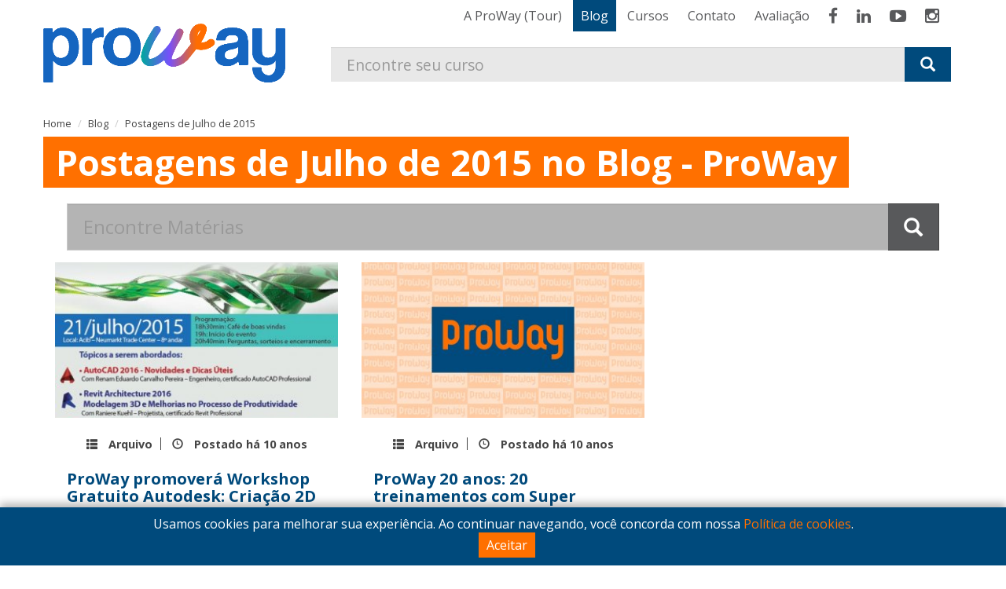

--- FILE ---
content_type: text/html; charset=UTF-8
request_url: https://www.proway.com.br/blog/postagens/2015/07
body_size: 17318
content:
<!DOCTYPE html>
<html lang="pt-br">
	<head>
		<meta charset="utf-8">
		<meta http-equiv="X-UA-Compatible" content="IE=edge">
		<meta name="viewport" content="width=device-width, initial-scale=1, maximum-scale=1, user-scalable=no">
		
		<title>Postagens de Julho de 2015 - ProWay</title>
		<meta name="description" content="Confira Postagens de Julho de 2015 na ProWay Novidades, eventos, informações e muito mais!" />
		<meta name="keywords" content="ProWay - APRENDIZADO QUE TE LEVA, DIREÇÃO QUE TRANSFORMA., , Curso de informática, treinamento em TI, tecnologia e inovação, formação em TI, IT training, cursos de tecnologia, capacitação profissional, cursos, negócios, comunicação e tecnologia, desenvolvimento profissional, marketing digital, ProWay, Blumenau, Santa Catarina, SC" />
		
		<meta name="robots" content="index, follow">
		<meta name="content-language" content="pt-BR">
        		<meta name="copyright" content="copyright 2017-2026">
		<meta name="designer" content="Diego Tillmann Novo">
        
        <meta property="og:site_name" content="ProWay">
<meta property="og:title" content="Postagens de Julho de 2015 - ProWay">
<meta property="og:description" content="Confira Postagens de Julho de 2015 na ProWay Novidades, eventos, informações e muito mais!">
<meta property="og:image" content="https://www.proway.com.br/img/proway-fb.jpg">
<meta property="og:locale" content="pt_BR">
<meta property="og:url" content="https://www.proway.com.br/blog/postagens/2015/07">


				<link rel="shortcut icon" href="https://www.proway.com.br/img/favicon/favicon.ico" />
		<link rel="icon" type="image/x-icon" href="https://www.proway.com.br/img/favicon/favicon.ico" />
		<link rel="mask-icon" href="https://www.proway.com.br/img/favicon/favicon-mask.svg" color="#ff7000">
		<link rel="shortcut icon" sizes="16x16 24x24 32x32 48x48 64x64" href="https://www.proway.com.br/img/favicon/favicon.ico">
		<link rel="apple-touch-icon" sizes="57x57" href="https://www.proway.com.br/img/favicon/favicon-57.png">
		<link rel="apple-touch-icon-precomposed" sizes="57x57" href="https://www.proway.com.br/img/favicon/favicon-57.png">
		<link rel="apple-touch-icon" sizes="72x72" href="https://www.proway.com.br/img/favicon/favicon-72.png">
		<link rel="apple-touch-icon" sizes="114x114" href="https://www.proway.com.br/img/favicon/favicon-114.png">
		<link rel="apple-touch-icon" sizes="120x120" href="https://www.proway.com.br/img/favicon/favicon-120.png">
		<link rel="apple-touch-icon" sizes="144x144" href="https://www.proway.com.br/img/favicon/favicon-144.png">
		<link rel="apple-touch-icon" sizes="152x152" href="https://www.proway.com.br/img/favicon/favicon-152.png">
		<link rel="apple-touch-icon" sizes="180x180" href="https://www.proway.com.br/img/favicon/favicon-180.png">
		<link rel="apple-touch-icon" sizes="192x192" href="https://www.proway.com.br/img/favicon/favicon-192.png">
		<link rel="apple-touch-icon" sizes="256x256" href="https://www.proway.com.br/img/favicon/favicon-256.png">
		<link rel="apple-touch-icon" sizes="300x300" href="https://www.proway.com.br/img/favicon/favicon-300.png">
		<link rel="apple-touch-icon" sizes="512x512" href="https://www.proway.com.br/img/favicon/favicon-512.png">
		<meta name="application-name" content="ProWay">
		<meta name="msapplication-TileImage" content="https://www.proway.com.br/img/favicon/favicon-144.png">
		<meta name="msapplication-TileColor" content="#ff7000">			
	<!-- Bootstrap -->
	<link href="https://fonts.googleapis.com/css?family=Open+Sans:400,700" rel="stylesheet">
	<link href="https://fonts.googleapis.com/css?family=Kalam:400,700" rel="stylesheet">
	<link href="https://www.proway.com.br/estilo/blog" rel="stylesheet" type="text/css" />
	<style>
		html {
			scroll-behavior: smooth;
		}
	</style>

<!-- Meta Pixel Code -->
<script>
  !function(f,b,e,v,n,t,s)
  {if(f.fbq)return;n=f.fbq=function(){n.callMethod?
  n.callMethod.apply(n,arguments):n.queue.push(arguments)};
  if(!f._fbq)f._fbq=n;n.push=n;n.loaded=!0;n.version='2.0';
  n.queue=[];t=b.createElement(e);t.async=!0;
  t.src=v;s=b.getElementsByTagName(e)[0];
  s.parentNode.insertBefore(t,s)}(window, document,'script',
  'https://connect.facebook.net/en_US/fbevents.js');
  fbq('init', '2265059917024819');
  fbq('track', 'PageView');
</script>
<noscript><img height="1" width="1" style="display:none"
  src="https://www.facebook.com/tr?id=2265059917024819&ev=PageView&noscript=1"
/></noscript>
<!-- End Meta Pixel Code -->

<!-- Global site tag (gtag.js) - AdWords: 977319125 -->
<script async src="https://www.googletagmanager.com/gtag/js?id=AW-977319125"></script>
<script>
  window.dataLayer = window.dataLayer || [];
  function gtag(){dataLayer.push(arguments);}
  gtag('js', new Date());

  gtag('config', 'AW-977319125');
</script>
<script>
  gtag('event', 'page_view', {
	'send_to': 'AW-977319125',
	'user_id': 'replace with value'
  });
</script>

<!-- Google Tag Manager -->
<script>(function(w,d,s,l,i){w[l]=w[l]||[];w[l].push({'gtm.start':
new Date().getTime(),event:'gtm.js'});var f=d.getElementsByTagName(s)[0],
j=d.createElement(s),dl=l!='dataLayer'?'&l='+l:'';j.async=true;j.src=
'https://www.googletagmanager.com/gtm.js?id='+i+dl;f.parentNode.insertBefore(j,f);
})(window,document,'script','dataLayer','GTM-TQTTNGH');</script>
<!-- End Google Tag Manager -->
		
				<link rel="canonical" href="https://www.proway.com.brblog/postagens/2015/07" />
				<meta name="facebook-domain-verification" content="52eygjhbwfjrsyogi1i29ywzouu3tc" />
	</head>
	<body>
				<!-- Google Tag Manager (noscript) -->
		<noscript><iframe src="https://www.googletagmanager.com/ns.html?id=GTM-TQTTNGH"
		height="0" width="0" style="display:none;visibility:hidden"></iframe></noscript>
		<!-- End Google Tag Manager (noscript) -->
		        		<script>
	
	// Função para definir um cookie
	function setCookie(name, value, days) {
		const date = new Date();
		date.setTime(date.getTime() + (days * 24 * 60 * 60 * 1000));
		const expires = "expires=" + date.toUTCString();
		document.cookie = name + "=" + value + ";" + expires + ";path=/";
	}

	// Função para obter o valor de um cookie
	function getCookie(name) {
		const nameEQ = name + "=";
		const ca = document.cookie.split(';');
		for (let i = 0; i < ca.length; i++) {
			let c = ca[i];
			while (c.charAt(0) == ' ') c = c.substring(1, c.length);
			if (c.indexOf(nameEQ) == 0) return c.substring(nameEQ.length, c.length);
		}
		return null;
	}

	document.addEventListener('DOMContentLoaded', function() {
		const modal = document.getElementById('cookieModal');
		const acceptButton = document.getElementById('acceptCookies');

		// Verifica se o cookie de aceitação já existe
		if (!getCookie('cookiesAccepted')) {
			modal.style.display = 'block';
		}else{
			modal.style.display = 'none';
		}

		// Quando o usuário clica no botão de aceitar
		acceptButton.addEventListener('click', function() {
			setCookie('cookiesAccepted', 'true', 30);
			modal.style.display = 'none';
		});
	});
</script>
	

	<div class="cookie-modal" id="cookieModal">
        <p>Usamos cookies para melhorar sua experiência. Ao continuar navegando, você concorda com nossa <a href="https://www.proway.com.br/politica-cookies" title="Política de Privacidade">Política de cookies</a>.</p>
        <button id="acceptCookies">Aceitar</button>
    </div><!-- Meta Pixel Code -->
<!-- <script>
  !function(f,b,e,v,n,t,s)
  {if(f.fbq)return;n=f.fbq=function(){n.callMethod?
  n.callMethod.apply(n,arguments):n.queue.push(arguments)};
  if(!f._fbq)f._fbq=n;n.push=n;n.loaded=!0;n.version='2.0';
  n.queue=[];t=b.createElement(e);t.async=!0;
  t.src=v;s=b.getElementsByTagName(e)[0];
  s.parentNode.insertBefore(t,s)}(window, document,'script',
  'https://connect.facebook.net/en_US/fbevents.js');
  fbq('init', '731536424856155');
  fbq('track', 'PageView');
</script>
<noscript><img height="1" width="1" style="display:none"
  src="https://www.facebook.com/tr?id=731536424856155&ev=PageView&noscript=1"
/></noscript> -->
<!-- End Meta Pixel Code -->
	<header data-spy="affix" data-offset-top="10">
	<nav class="navbar navbar-default navbar-fixed-top">
    	<div class="container">
			<div class="navbar-header">
				<button type="button" class="navbar-toggle collapsed menu x" data-toggle="collapse" data-target="#menu1" aria-expanded="false" aria-controls="menu1">
					<span class="button-label">Menu</span>
					<span class="icon-bar"></span>
					<span class="icon-bar"></span>
					<span class="icon-bar"></span>
				</button>
								<a class="navbar-brand topo" href="https://www.proway.com.br" title="ProWay - APRENDIZADO QUE TE LEVA, DIREÇÃO QUE TRANSFORMA.">
					<img src="https://www.proway.com.br/img/proway-logotipo-novo.png" height="75" />									</a>
							</div>
			<div id="menu1" class="navbar-collapse collapse col-md-12">
								<ul class="nav navbar-nav primaria">
																							<li class="a-proway-tour"><a href="https://www.proway.com.br/a-proway-tour" title="A ProWay (Tour)"><p>A ProWay (Tour)</p></a></li>
																		<li class="blog ativo"><a href="https://www.proway.com.br/blog" title="Blog - ProWay - APRENDIZADO QUE TE LEVA, DIREÇÃO QUE TRANSFORMA.">Blog</a></li>
						<li class="cursos-presenciais"><a href="https://www.proway.com.br/cursos-presenciais" title="Cursos">Cursos</a></li>
						
												<li class="contato"><a href="https://www.proway.com.br/contato" title="Contato">Contato</a></li>
												<li class="avaliacao"><a href="https://www.proway.com.br/avaliacao" title="Avaliação">Avaliação</a></li>
							
						<!-- <li><a href="http://atena.proway.com.br/atena/central-aluno/login">Avaliação</a></li> -->
									</ul>
				<ul class="nav navbar-nav social">
										<li><a href="https://www.facebook.com/prowayinfo" title="Curta Fanpage da ProWay" target="_blank"><i class="fa fa-lg fa-facebook"></i></a></li>
														
															<li><a href="https://www.linkedin.com/company/prowayinfo/" title="Acompanhe o Perfil no LinkedIn da ProWay" target="_blank"><i class="fa fa-lg fa-linkedin"></i></a></li>
															<li><a href="https://www.youtube.com/@prowayinfo" title="Acompanhe e se inscreva no Canal da ProWay no Youtube" target="_blank"><i class="fa fa-lg fa-youtube-play"></i></a></li>
															<li><a href="https://www.instagram.com/ProWayInfo" title="Acompanhe a ProWay no Insta" target="_blank"><i class="fa fa-lg fa-instagram"></i></a></li>
																			</ul>
				
								
			</div>
							<div class="cover-container" id="buscaCursos">
		<div class="container">
			<div class="col-md-12">
				<div>
									    <form id="buscaCursoForm" method="post" action="https://www.proway.com.br/cursos-presenciais">
				    						<fieldset>
							<div class="form-group input-group grupo">
								<div class="input-group grupo col-md-12">

									<input name="termoBuscaCurso" id="termoBuscaCurso" type="text" class="search-query form-control" placeholder="Encontre seu curso">
										<button class="btn btn-success" id="buscarCurso" name="buscar" type="submit">
											<span class="glyphicon glyphicon-search"></span>
										</button>
								</div>
							</div>
						</fieldset>
					</form>
				</div>
			</div>

		</div>
	</div>
				<!-- <div class="container">
				<div class="text-right" style="margin-top: 5px; z-index: 1000;">
					Navegue pelo site ouvindo a Rádio Manhattan
					<button id="play-radio-button" style="fill: white; height: 44px; width: 44px; border: none; background-color: rgba(0, 74, 124, 1);">        
						<svg version="1.1" id="Ebene_1" xmlns="http://www.w3.org/2000/svg" xmlns:xlink="http://www.w3.org/1999/xlink" x="0px" y="0px" viewBox="0 0 800 800" enable-background="new 0 0 800 800" xml:space="preserve"><path d="M226.928,725.51c-5.258,3.01-94.982,65.39-94.98,0l-0.001-647.112c0-75.341,92.9-0.739,94.982,0l421.455,285.66 c26.227,26.226,26.229,68.752,0,94.981L226.928,725.51z"></path></svg>
					</button>    
				</div>
			</div> -->
        </div>		
	</nav>
    <!-- <audio id="player_manhattan" autoplay="" src="https://ssl.srvstm.com:7794/;">
		Seu navegador não tem suporte a HTML5
	</audio>
    <script>
        window.addEventListener("load", () => {
            let isRadioPlaying = false;
            const radioButton = document.querySelector("#play-radio-button");
            const radioPlayer = document.querySelector("#player_manhattan");
            radioButton.addEventListener("click", () => {                
                if (isRadioPlaying) {
                    radioButton.innerHTML = '<svg version="1.1" id="Ebene_1" xmlns="http://www.w3.org/2000/svg" xmlns:xlink="http://www.w3.org/1999/xlink" x="0px" y="0px" viewBox="0 0 800 800" enable-background="new 0 0 800 800" xml:space="preserve"><path d="M226.928,725.51c-5.258,3.01-94.982,65.39-94.98,0l-0.001-647.112c0-75.341,92.9-0.739,94.982,0l421.455,285.66 c26.227,26.226,26.229,68.752,0,94.981L226.928,725.51z"></path></svg>';                                        
                    radioPlayer.pause();
                } else {
                    radioButton.innerHTML = '<svg version="1.1" id="Ebene_1" xmlns="http://www.w3.org/2000/svg" xmlns:xlink="http://www.w3.org/1999/xlink" x="0px" y="0px" viewBox="0 0 800 800" style="enable-background:new 0 0 800 800;" xml:space="preserve"><g><path d="M719.4,772H517.8c-27.5,0-50.1-22.5-50.1-50.1V82.1c0-27.5,22.5-50.1,50.1-50.1h201.6c27.5,0,50.1,22.5,50.1,50.1v639.8 C769.5,749.5,747,772,719.4,772z"></path></g><g><path d="M280.7,772H79.1C51.5,772,29,749.5,29,721.9V82.1C29,54.5,51.5,32,79.1,32h201.6c27.5,0,50.1,22.5,50.1,50.1v639.8 C330.8,749.5,308.3,772,280.7,772z"></path></g></svg>';
                    radioPlayer.play();
                }
                isRadioPlaying = !isRadioPlaying;            
            });
        });              
    </script> -->
</header>        		<section id="dadosNovidades" class="cover-container secao">
	<div class="container">
                <div class="row auto-clear">
        	<div id="breadcumb" itemtype="https://data-vocabulary.org/Breadcrumb" itemscope="" class="row">
                <ul class="breadcrumb" itemprop="breadcrumb">
                    <li><a itemprop="url"  href="https://www.proway.com.br" title="ProWay">Home</a></li>
                    <li><a itemprop="url"  href="https://www.proway.com.br/blog" title="Blog - ProWay">Blog</a></li>
                    					<li><a itemprop="url"  href="https://www.proway.com.br/blog/postagens/2015/07" title="Postagens de Julho de 2015 no Blog - ProWay">Postagens de Julho de 2015</a></li>
                </ul>
			</div>
        	<h1>Postagens de Julho de 2015 no Blog - ProWay</h1>
		</div>
	</div>
		<div class="cover-container" id="busca">
		<div class="container">
			<div class="col-md-12">
				<div>
				   <form id="buscaForm" method="post" action="https://www.proway.com.br/busca">
						<fieldset>
							<div class="form-group input-group grupo">
								<div class="input-group grupo col-md-12">

									<input name="termoBusca" id="termoBusca" type="text" class="search-query form-control" placeholder="Encontre Matérias">
										<button class="btn btn-success" id="buscar" name="buscar" type="submit">
											<span class="glyphicon glyphicon-search"></span>
										</button>
								</div>
							</div>
						</fieldset>
					</form>
				</div>
			</div>

		</div>
	</div>
		<div class="container" id="listaNovidades">
    	<div class="row auto-clear">
			<div class="gridNoticias">
                        <div class="col-lg-4 col-md-6 col-sm-6 col-xs-12 noticia" itemscope itemtype="http://schema.org/Article">                	
				                <div class="foto col-md-12">
                    <a href="https://www.proway.com.br/blog/proway-promovera-workshop-gratuito-autodesk-criacao-2d-e-3d-para-projetos-de-arquitetura-engenharia-e-animacao" title="ProWay promoverá Workshop Gratuito Autodesk: Criação 2D e 3D para projetos de arquitetura, engenharia e animação">
                        <picture>
							<source srcset="https://www.proway.com.br/foto/jpg/blog/490/proway-promovera-workshop-gratuito-autodesk-criacao-2d-e-3d-para-projetos-de-arquitetura-engenharia-e-animacao.jpg" media="(min-width: 993px)"/>
							<source srcset="https://www.proway.com.br/foto/jpg/blog/440/proway-promovera-workshop-gratuito-autodesk-criacao-2d-e-3d-para-projetos-de-arquitetura-engenharia-e-animacao.jpg" media="(max-width: 992px)"/>
							<source srcset="https://www.proway.com.br/foto/jpg/blog/330/proway-promovera-workshop-gratuito-autodesk-criacao-2d-e-3d-para-projetos-de-arquitetura-engenharia-e-animacao.jpg" media="(max-width: 768px)"/>
							<img src="https://www.proway.com.br/foto/jpg/blog/509/proway-promovera-workshop-gratuito-autodesk-criacao-2d-e-3d-para-projetos-de-arquitetura-engenharia-e-animacao.jpg" title="ProWay promoverá Workshop Gratuito Autodesk: Criação 2D e 3D para projetos de arquitetura, engenharia e animação" alt="ProWay promoverá Workshop Gratuito Autodesk: Criação 2D e 3D para projetos de arquitetura, engenharia e animação" class="lazy img-responsive">
						</picture>
                    </a>
                </div>
                				<div class="row">
					<div class="infoPost col-lg-12 col-md-12 col-sm-12 col-xs-12">
						<h3>
							<i class="glyphicon glyphicon-th-list"></i>
							<a href="https://www.proway.com.br/blog/categoria/arquivo" title="Novidades na categoria Arquivo - ProWay">
								Arquivo							</a>
						</h3>
						<h3>
							<i class="glyphicon glyphicon-time"></i>
							Postado há 
							<time itemprop="datePublished" datetime="2015-07-09 10:00">
								<a href="https://www.proway.com.br/blog/postagens/2015/07/09" title=" na ProWay">
									<span class="hora">10 anos</span>
								</a>
							</time>
						</h3>
					</div>
				</div>
                <div class="conteudo col-md-12">
                    <h3 itemprop="name">
						<a href="https://www.proway.com.br/blog/proway-promovera-workshop-gratuito-autodesk-criacao-2d-e-3d-para-projetos-de-arquitetura-engenharia-e-animacao" title="ProWay promoverá Workshop Gratuito Autodesk: Criação 2D e 3D para projetos de arquitetura, engenharia e animação">
							ProWay promoverá Workshop Gratuito Autodesk: Criação 2D e 3D para projetos de arquitetura, engenharia e animação                        </a>
                    </h3>
                    <p>...</p>
                    <a href="https://www.proway.com.br/blog/proway-promovera-workshop-gratuito-autodesk-criacao-2d-e-3d-para-projetos-de-arquitetura-engenharia-e-animacao" title="ProWay promoverá Workshop Gratuito Autodesk: Criação 2D e 3D para projetos de arquitetura, engenharia e animação" class="mais pull-left">Leia mais</a>
                </div>
            </div>
                        <div class="col-lg-4 col-md-6 col-sm-6 col-xs-12 noticia" itemscope itemtype="http://schema.org/Article">                	
				                <div class="foto col-md-12">
                    <a href="https://www.proway.com.br/blog/proway-20-anos-20-treinamentos-com-super-promocoes-aproveite" title="ProWay 20 anos: 20 treinamentos com Super Promoções! Aproveite!">
                        <picture>
							<source srcset="https://www.proway.com.br/thumb/380/sem-foto.jpg" media="(min-width: 993px)"/>
							<source srcset="https://www.proway.com.br/thumb/320/sem-foto.jpg" media="(max-width: 992px)"/>
							<source srcset="https://www.proway.com.br/thumb/250/sem-foto.jpg" media="(max-width: 768px)"/>
							<img src="https://www.proway.com.br/thumb/360/sem-foto.jpg" title="ProWay 20 anos: 20 treinamentos com Super Promoções! Aproveite!" alt="ProWay 20 anos: 20 treinamentos com Super Promoções! Aproveite!" class="lazy img-responsive">
						</picture>
						<link itemprop="image" href="https://www.proway.com.br/foto/jpg/blog/360/.jpg" title="">
                		<link itemprop="thumbnailUrl" href="https://www.proway.com.br/foto/jpg/blog/360/.jpg" title="">
						<meta itemprop="width" content="0">
						<meta itemprop="height" content="0">
                    </a>
                </div>
                				<div class="row">
					<div class="infoPost col-lg-12 col-md-12 col-sm-12 col-xs-12">
						<h3>
							<i class="glyphicon glyphicon-th-list"></i>
							<a href="https://www.proway.com.br/blog/categoria/arquivo" title="Novidades na categoria Arquivo - ProWay">
								Arquivo							</a>
						</h3>
						<h3>
							<i class="glyphicon glyphicon-time"></i>
							Postado há 
							<time itemprop="datePublished" datetime="2015-07-03 10:00">
								<a href="https://www.proway.com.br/blog/postagens/2015/07/03" title=" na ProWay">
									<span class="hora">10 anos</span>
								</a>
							</time>
						</h3>
					</div>
				</div>
                <div class="conteudo col-md-12">
                    <h3 itemprop="name">
						<a href="https://www.proway.com.br/blog/proway-20-anos-20-treinamentos-com-super-promocoes-aproveite" title="ProWay 20 anos: 20 treinamentos com Super Promoções! Aproveite!">
							ProWay 20 anos: 20 treinamentos com Super Promoções! Aproveite!                        </a>
                    </h3>
                    <p>...</p>
                    <a href="https://www.proway.com.br/blog/proway-20-anos-20-treinamentos-com-super-promocoes-aproveite" title="ProWay 20 anos: 20 treinamentos com Super Promoções! Aproveite!" class="mais pull-left">Leia mais</a>
                </div>
            </div>
                        </div>
            
            <br class="both">
            <hr class="divisor" />
        </div>
            
       		</div>            
</section>		<footer class="footer">
	<div class="cover-container">
		<div class="container">
			<div class="fotosAdicionais">
								<div id="cursosOficiais" class="fotosRodape">
					<h3>Centro de Treinamento Oficial</h3>
					<div class="gridFotosAdicionais">
												<div class="fotoAdicional">
														<a href="https://www.autodesk.com/partners/locate-a-reseller?partnerType=Training%20Center" target="_blank" title="AutoDesk">
														<img src="https://www.proway.com.br/foto/jpg/centros/235/13/autodesk-authorized-training-center-logo-rgb-black.jpg" alt="AutoDesk" title="AutoDesk" class="lazy img-responsive" />
														</a>
													</div>											
												<div class="fotoAdicional">
														<a href="https://www.promob.com/" target="_blank" title="Promob">
														<img src="https://www.proway.com.br/foto/jpg/centros/235/12/promob.jpg" alt="Promob" title="Promob" class="lazy img-responsive" />
														</a>
													</div>											
											</div>
				</div>
												<div id="parceiros" class="fotosRodape">
					<h3>Parceiro</h3>
					<div class="gridFotosAdicionais">
												<div class="fotoAdicional">
														<a href="https://www.brde.com.br/brdeinova/" target="_blank" title="BRDE Inova">
														<img src="https://www.proway.com.br/foto/jpg/centros/235/14/brde-inova.jpg" alt="BRDE Inova" title="BRDE Inova" class="lazy img-responsive" />
														</a>
													</div>											
											</div>
				</div>													
								
				            </div>
        </div>
    </div>
    <div class="cover-container dados">
        <div class="container">
			<div class="dadosContato">
				<div itemscope itemtype="http://schema.org/Organization" class="empresa">
		<h3 class="titulo empresa"><span itemprop="name">ProWay</span></h3>
		<div class="info"><div class="col-lg-6 col-md-12 email telefone">
				<p class="titulo"><span><strong>E-mail:</strong></span></p>
				<p><span itemprop="email"><i class="glyphicon glyphicon-envelope"></i>proway@proway.com.br</span></p>
				<p class="titulo"><span><strong>Telefone:</strong></span></p>
				<p class="telefoneNum"><span itemprop="telephone"><i class="glyphicon glyphicon-earphone"></i><a href="tel:+554791755024" target="_blank" title="Entre em contato com a ProWay via telefone" ><span class="ddd">47</span> 3322-3344</a></span></p><p class="telefoneNum whats"><span itemprop="telephone"><i class="fa fa-whatsapp"></i><a href="https://wa.me/5547991755024?text=Ol%C3%A1%21%20Gostaria%20de%20mais%20informa%C3%A7%C3%B5es%20sobre%20cursos%20da%20ProWay" target="_blank" title="Envie uma mensagem via WhatsApp"><span class="ddd">47</span> 9175-5024</a></span></p></div>
			<div class="col-lg-6 col-md-12 endereco">
				<p class="titulo"><span itemprop="address" itemscope itemtype="http://schema.org/PostalAddress"><strong>Endereço:</strong></span></p>
				<p class="nomeRua"><span itemprop="streetAddress"><i class="glyphicon glyphicon-map-marker"></i>Tarumã Office - Rua 7 de Setembro, 1600 - 14º andar</span> - Centro</p>
				<p class="cidadeEstado"><span itemprop="postOfficeBoxNumber">89.010-204</span> - <span itemprop="addressLocality">Blumenau</span> / <span itemprop="addressRegion">SC</span></p><p class="pull-right"><a href="https://www.proway.com.br/contato#mapa" title="Veja no mapa" class="mais">Veja no mapa</a></p></div>
		</div>
	</div>          
                <a href="/dpo">Política de Privacidade e Proteção de Dados</a> | <a href="/politica-cookies">Política de Cookies</a> <br>
                <a href="https://proway.becompliance.com/canal-etica/canal-denuncias" target="_blank">Canal de Ética</a>
				<p>CNPJ: 00.799.308/0001-49</p>      
			</div>            
		</div>
	</div>    
	<div class="cover-container">
			<div class="linha col-md-12">
				<p id="copyright">© Copyright 2017-2026 ProWay - Todos os direitos reservados</p>
				<div id="assinatura">
					<a href="http://www.zeroarts.com.br/?utm_source=proway.com.br&utm_medium=referral&utm_campaign=desenvolvimento_de_sites" target="_blank" title="ZeroArts - Agência de Marketing Digital - Design Gráfico, Web Design, Desenvolvimento de Sites e Branding - Blumenau, Santa Catarina">
						Agência Digital
					</a>
					<a href="http://www.zeroarts.com.br/?utm_source=proway.com.br&utm_medium=referral&utm_campaign=desenvolvimento_de_sites" target="_blank" title="ZeroArts - Agência de Marketing Digital - Design Gráfico, Web Design, Desenvolvimento de Sites e Branding - Blumenau, Santa Catarina">
						<svg xmlns="http://www.w3.org/2000/svg" width="88.232" height="18.188" viewBox="0 0 88.232 18.188"><g transform="translate(939.827 -1904.953)"><path d="M16.848,125.7h9.344v2.323L21.171,131.7h5.19v2.121H16.487v-2.1l5.213-3.957H16.848Zm15.744,4.721H30.14a3.413,3.413,0,0,0,.08.887.851.851,0,0,0,.312.444,3.983,3.983,0,0,0,2.046.335h.014a10.4,10.4,0,0,0,1.508-.08,1.27,1.27,0,0,0,.693-.263.94.94,0,0,0,.209-.518h3.027a2.747,2.747,0,0,1-.807,1.9,3.409,3.409,0,0,1-1.659.707,18.267,18.267,0,0,1-2.97.2h-.249a16.347,16.347,0,0,1-2.715-.172,3.5,3.5,0,0,1-1.5-.592,2.243,2.243,0,0,1-.8-1.185A8.765,8.765,0,0,1,27.1,129.8a13.628,13.628,0,0,1,.083-1.739,3.444,3.444,0,0,1,.32-1.053,2.44,2.44,0,0,1,1.76-1.265,16.128,16.128,0,0,1,3.324-.252h.064a19.6,19.6,0,0,1,2.858.143,2.849,2.849,0,0,1,2.029,1.1,5.5,5.5,0,0,1,.552,2.864c0,.128-.006.4-.017.821Zm0-1.659h2.452a3.854,3.854,0,0,0-.063-.658.743.743,0,0,0-.18-.323,3.375,3.375,0,0,0-2.105-.4h-.1a4.7,4.7,0,0,0-1.926.269,1.212,1.212,0,0,0-.526,1.116Zm6.641,5.062h3.036v-3.37a8.116,8.116,0,0,1,.08-1.362,1.626,1.626,0,0,1,.306-.724,1.815,1.815,0,0,1,1.533-.587q1.154,0,1.451.535a2.346,2.346,0,0,1,.149,1h2.861c.009-.292.014-.472.014-.544a3.577,3.577,0,0,0-.721-2.558,3.574,3.574,0,0,0-2.555-.721,4.951,4.951,0,0,0-2,.326,2.472,2.472,0,0,0-1.144,1.108h-.152V125.7H39.233Zm21.645-4.217h0a16.64,16.64,0,0,1-.063,1.7,4.24,4.24,0,0,1-.232,1.019,2.3,2.3,0,0,1-1.768,1.45,17.883,17.883,0,0,1-3.67.261H55.13a22.368,22.368,0,0,1-3.24-.164,3.272,3.272,0,0,1-1.568-.649,2.224,2.224,0,0,1-.749-1.208,11.527,11.527,0,0,1-.189-2.515,10.759,10.759,0,0,1,.08-1.527,3.014,3.014,0,0,1,.306-.961,2.388,2.388,0,0,1,1.559-1.2,16.17,16.17,0,0,1,3.8-.318h0a21.657,21.657,0,0,1,3.1.163,3.713,3.713,0,0,1,1.605.584,2.163,2.163,0,0,1,.821,1.139,8.181,8.181,0,0,1,.218,2.229m-3.036.134h0a3.347,3.347,0,0,0-.152-1.174.959.959,0,0,0-.544-.534,5.445,5.445,0,0,0-1.985-.252h-.03a5.705,5.705,0,0,0-2.007.235,1.017,1.017,0,0,0-.543.587,3.524,3.524,0,0,0-.161,1.216,3.464,3.464,0,0,0,.134,1.139.945.945,0,0,0,.512.518,5.439,5.439,0,0,0,2.064.27h.021a4.271,4.271,0,0,0,2.209-.361q.481-.36.481-1.642" transform="translate(-956.314 1781.052)" fill-rule="evenodd"></path><path d="M83.174,129.223v4.192H81.924l.025-.93h-.068a2.09,2.09,0,0,1-1.127.841,10.606,10.606,0,0,1-2.471.188H78.27a28.137,28.137,0,0,1-2.9-.1,2.528,2.528,0,0,1-1.23-.421,1.592,1.592,0,0,1-.584-.721,3.331,3.331,0,0,1-.163-1.173,3.286,3.286,0,0,1,.246-1.416,1.548,1.548,0,0,1,.836-.735,9.5,9.5,0,0,1,2.975-.277c.3,0,.575,0,.834,0a15.984,15.984,0,0,1,2.368.142,1.811,1.811,0,0,1,1.165.709h.108v-.856a2.38,2.38,0,0,0-.378-1.508,1.72,1.72,0,0,0-1.019-.558,11.96,11.96,0,0,0-2.231-.146h-.014a8.973,8.973,0,0,0-2.625.238,1,1,0,0,0-.6,1.045v.108H73.752q-.017-.218-.017-.343a1.712,1.712,0,0,1,.938-1.7,9.245,9.245,0,0,1,3.522-.452h.087a15.74,15.74,0,0,1,2.828.183,2.623,2.623,0,0,1,1.394.707,1.97,1.97,0,0,1,.544.987,10.776,10.776,0,0,1,.126,1.994m-1.342,1.872h0a1.016,1.016,0,0,0-.721-1.038,9.542,9.542,0,0,0-2.828-.27h0q-1.549,0-2.171.055a2.287,2.287,0,0,0-.879.206,1.147,1.147,0,0,0-.5,1.078,1.052,1.052,0,0,0,.587,1.056,10.831,10.831,0,0,0,2.963.226h.257a8.459,8.459,0,0,0,2.646-.261,1.019,1.019,0,0,0,.646-1.053m2.655,2.32h1.256v-3.67q0-2.1.641-2.688a4.747,4.747,0,0,1,2.916-.589,3.09,3.09,0,0,1,1.985.444,1.145,1.145,0,0,1,.315.558,4.171,4.171,0,0,1,.088,1v.569H92.98v-.821a2.84,2.84,0,0,0-.8-2.254,2.335,2.335,0,0,0-.988-.475,8.657,8.657,0,0,0-1.748-.129,15.858,15.858,0,0,0-1.765.071,2.828,2.828,0,0,0-.95.255,2.062,2.062,0,0,0-.9.847h-.083v-1.073H84.487Zm10.824-7.954H93.357v1.073h1.954v3.871a7.927,7.927,0,0,0,.091,1.4,2.073,2.073,0,0,0,.352.816,1.973,1.973,0,0,0,1.078.687,7.6,7.6,0,0,0,2.017.208,6.557,6.557,0,0,0,1.952-.226,1.968,1.968,0,0,0,1.05-.747,2.2,2.2,0,0,0,.329-.833,7.986,7.986,0,0,0,.088-1.387v-.5h-1.25v.5a7.526,7.526,0,0,1-.046,1.022,1.32,1.32,0,0,1-.188.521,1.108,1.108,0,0,1-.6.426,4.685,4.685,0,0,1-1.233.118,5.877,5.877,0,0,1-1.373-.121,1.3,1.3,0,0,1-.707-.414,1.106,1.106,0,0,1-.24-.5,13.114,13.114,0,0,1-.06-1.381v-3.454h5.567v-1.073H96.567V123.49H95.311Zm7.645,5.6h0a3.174,3.174,0,0,0,.18,1.193,1.651,1.651,0,0,0,.632.726,3.2,3.2,0,0,0,1.4.421,26.3,26.3,0,0,0,2.921.118,25.385,25.385,0,0,0,2.692-.106,3.445,3.445,0,0,0,1.339-.355,1.709,1.709,0,0,0,.681-.73,2.711,2.711,0,0,0,.209-1.156,2.235,2.235,0,0,0-.6-1.728,3.06,3.06,0,0,0-1.96-.6q-2.236-.089-3.645-.065a5.3,5.3,0,0,1-1.894-.186.847.847,0,0,1-.469-.864,1,1,0,0,1,.4-.9,7.7,7.7,0,0,1,3.133-.36,15.12,15.12,0,0,1,2.163.117,1.842,1.842,0,0,1,1.005.378,1.4,1.4,0,0,1,.243.956h1.325a5.4,5.4,0,0,0-.063-1,1.289,1.289,0,0,0-.28-.566,2.408,2.408,0,0,0-1.4-.772,14.386,14.386,0,0,0-2.953-.218,22.05,22.05,0,0,0-2.75.129,3.307,3.307,0,0,0-1.376.424,2.055,2.055,0,0,0-.8,1.8,1.98,1.98,0,0,0,.638,1.668,2.116,2.116,0,0,0,.842.377,6.719,6.719,0,0,0,1.352.135q3.254.051,3.63.043a3.55,3.55,0,0,1,1.651.254,1.044,1.044,0,0,1,.452.984,1.03,1.03,0,0,1-.378.881,1.9,1.9,0,0,1-.91.281q-.631.073-2.249.072a13.939,13.939,0,0,1-3.136-.192.933.933,0,0,1-.549-.429,2.232,2.232,0,0,1-.138-.922v-.226h-1.341c-.006.211-.009.351-.009.417" transform="translate(-967.973 1781.463)" fill="orange" fill-rule="evenodd"></path><path d="M125.787,134v.324h.134a.309.309,0,0,0,.173-.038.133.133,0,0,0,.056-.119.142.142,0,0,0-.06-.126.326.326,0,0,0-.183-.041Zm-.271-.172h.437a.637.637,0,0,1,.357.081.269.269,0,0,1,.119.239.285.285,0,0,1-.065.189.319.319,0,0,1-.179.107l.25.5h-.3l-.211-.456h-.134v.456h-.271Zm.417-.26a.824.824,0,0,0-.318.06.8.8,0,0,0-.265.177.878.878,0,0,0-.189.278.821.821,0,0,0,0,.638.8.8,0,0,0,.179.268.856.856,0,0,0,.274.188.807.807,0,0,0,.32.065.823.823,0,0,0,.316-.064.913.913,0,0,0,.278-.181.809.809,0,0,0,.182-.264.792.792,0,0,0,.065-.312.876.876,0,0,0-.06-.33.794.794,0,0,0-.179-.27.812.812,0,0,0-.274-.188.837.837,0,0,0-.326-.064m0-.169a1.006,1.006,0,0,1,.393.077,1.021,1.021,0,0,1,.328.225.969.969,0,0,1,.213.321,1.047,1.047,0,0,1,0,.773.946.946,0,0,1-.22.321,1.013,1.013,0,0,1-.711.293.966.966,0,0,1-.385-.079,1.009,1.009,0,0,1-.328-.225.979.979,0,0,1-.288-.7.973.973,0,0,1,.037-.268,1.045,1.045,0,0,1,.109-.254.978.978,0,0,1,.856-.485" transform="translate(-978.533 1779.432)" fill-rule="evenodd"></path><path d="M21.069,144.145l-.444-.788H17.6l-.446.788h-.564l2.118-3.735h.8l2.113,3.735Zm-.681-1.226-1.163-2.071h-.2l-1.18,2.071Zm4.2-1.371H25v1.943a5.083,5.083,0,0,1-.064.93.757.757,0,0,1-.312.481,1.036,1.036,0,0,1-.458.165,6.856,6.856,0,0,1-.921.044,4.14,4.14,0,0,1-.966-.082.814.814,0,0,1-.468-.29.532.532,0,0,1-.1-.193,1.2,1.2,0,0,1-.023-.274h.421a.6.6,0,0,0,.055.223.332.332,0,0,0,.139.133,2.051,2.051,0,0,0,.895.126,5.012,5.012,0,0,0,.852-.051.6.6,0,0,0,.372-.184.612.612,0,0,0,.114-.258,3.878,3.878,0,0,0,.045-.545H24.56a.773.773,0,0,1-.4.274,3.933,3.933,0,0,1-.864.063,5.46,5.46,0,0,1-.816-.047,1.006,1.006,0,0,1-.44-.158.893.893,0,0,1-.312-.413,1.852,1.852,0,0,1-.1-.657,1.107,1.107,0,0,1,.53-1.116,1.45,1.45,0,0,1,.438-.111,7.351,7.351,0,0,1,.782-.031,5.3,5.3,0,0,1,.615.025.938.938,0,0,1,.321.1.73.73,0,0,1,.258.246H24.6Zm-1.213.328a2.627,2.627,0,0,0-1.01.126q-.3.156-.3.786t.343.8a2.6,2.6,0,0,0,.916.1,2.222,2.222,0,0,0,.985-.134.534.534,0,0,0,.218-.285,1.689,1.689,0,0,0,.064-.528,1.316,1.316,0,0,0-.074-.5.5.5,0,0,0-.252-.257,2.337,2.337,0,0,0-.887-.11m4.915,1.467h.43a.709.709,0,0,1-.328.65,2.361,2.361,0,0,1-1.106.185,7.241,7.241,0,0,1-.989-.051,1.226,1.226,0,0,1-.51-.171,1.278,1.278,0,0,1-.394-1.1,1.78,1.78,0,0,1,.167-.867.793.793,0,0,1,.458-.374,3.591,3.591,0,0,1,1-.1,4.686,4.686,0,0,1,.968.071.891.891,0,0,1,.476.274.93.93,0,0,1,.2.394,3.309,3.309,0,0,1,.06.684H25.836a1.013,1.013,0,0,0,.192.666.672.672,0,0,0,.376.169,5.594,5.594,0,0,0,.841.045,3.688,3.688,0,0,0,.646-.041.554.554,0,0,0,.306-.151.491.491,0,0,0,.1-.281m-.019-.755a.633.633,0,0,0-.2-.531.822.822,0,0,0-.368-.141,4.555,4.555,0,0,0-.694-.04,3.752,3.752,0,0,0-.609.037.605.605,0,0,0-.551.674Zm-2.132-1.382-.156-.3,1.106-.662,1.1.662-.153.3-.949-.468Zm2.961.342h.411v.391h.029a.673.673,0,0,1,.4-.336,3.3,3.3,0,0,1,.91-.087,4.091,4.091,0,0,1,.828.061.817.817,0,0,1,.423.223.711.711,0,0,1,.168.321,2.414,2.414,0,0,1,.049.557v1.466H31.91v-1.291a3.032,3.032,0,0,0-.029-.5.547.547,0,0,0-.116-.256.582.582,0,0,0-.319-.171,2.981,2.981,0,0,0-.642-.051,3.047,3.047,0,0,0-.742.07.759.759,0,0,0-.4.228.591.591,0,0,0-.122.259,3.028,3.028,0,0,0-.029.51v1.2H29.1Zm6.425,1.659h.419a1,1,0,0,1-.216.689.806.806,0,0,1-.406.22,3.467,3.467,0,0,1-.759.062,7.3,7.3,0,0,1-1-.049,1.108,1.108,0,0,1-.5-.178,1.308,1.308,0,0,1-.38-1.1,1.772,1.772,0,0,1,.164-.86.81.81,0,0,1,.465-.378,3.508,3.508,0,0,1,1-.1,4.879,4.879,0,0,1,.928.064.887.887,0,0,1,.462.226.694.694,0,0,1,.163.266,1.507,1.507,0,0,1,.061.4H35.5a.5.5,0,0,0-.239-.483,2.459,2.459,0,0,0-.945-.117,1.913,1.913,0,0,0-.917.142.531.531,0,0,0-.207.3,1.97,1.97,0,0,0-.064.565,1.488,1.488,0,0,0,.078.534.512.512,0,0,0,.245.281,2.779,2.779,0,0,0,1.032.118,1.913,1.913,0,0,0,.83-.116.551.551,0,0,0,.212-.494m.8-2.8h.41v.487h-.41Zm0,1.139h.41v2.6h-.41Zm1.327.78h-.427c0-.048-.006-.085-.006-.112a.559.559,0,0,1,.307-.556,2.994,2.994,0,0,1,1.149-.148,5.29,5.29,0,0,1,.953.06.86.86,0,0,1,.454.23.648.648,0,0,1,.178.323,3.531,3.531,0,0,1,.041.651v1.368h-.407l.008-.3H39.88a.688.688,0,0,1-.368.275,3.471,3.471,0,0,1-.812.062,8.916,8.916,0,0,1-.947-.033.825.825,0,0,1-.4-.137.53.53,0,0,1-.19-.235,1.087,1.087,0,0,1-.053-.383,1.053,1.053,0,0,1,.081-.462.5.5,0,0,1,.272-.241,3.115,3.115,0,0,1,.972-.091,6.865,6.865,0,0,1,1.046.048.593.593,0,0,1,.38.231h.036V142.6a.78.78,0,0,0-.123-.492.562.562,0,0,0-.332-.182,3.906,3.906,0,0,0-.73-.048,2.891,2.891,0,0,0-.86.078.326.326,0,0,0-.2.34Zm1.05.632c-.337,0-.573.006-.708.018a.742.742,0,0,0-.287.068.374.374,0,0,0-.161.353.344.344,0,0,0,.192.344,3.9,3.9,0,0,0,1.05.074,2.767,2.767,0,0,0,.865-.085.374.374,0,0,0-.025-.684,3.163,3.163,0,0,0-.926-.087m6.735-2.551v3.735h-.4v-.334h-.025a.683.683,0,0,1-.384.3,3.571,3.571,0,0,1-.863.07,5.852,5.852,0,0,1-.787-.039,1.2,1.2,0,0,1-.437-.137.8.8,0,0,1-.355-.409,2.038,2.038,0,0,1-.107-.738,1.767,1.767,0,0,1,.156-.843.827.827,0,0,1,.484-.4,4.651,4.651,0,0,1,1.149-.093,2.955,2.955,0,0,1,.77.071.663.663,0,0,1,.367.274h.027v-1.45Zm-1.612,1.467a5.383,5.383,0,0,0-.688.032.854.854,0,0,0-.349.111.53.53,0,0,0-.212.292,1.818,1.818,0,0,0-.064.545,1.01,1.01,0,0,0,.22.782,1.692,1.692,0,0,0,.96.179,6.06,6.06,0,0,0,.716-.031.854.854,0,0,0,.357-.111.555.555,0,0,0,.211-.285,1.619,1.619,0,0,0,.064-.514,1.888,1.888,0,0,0-.069-.587.509.509,0,0,0-.24-.291,2.234,2.234,0,0,0-.906-.121m4.923,1.467h.429a.709.709,0,0,1-.328.65,2.36,2.36,0,0,1-1.105.185,7.241,7.241,0,0,1-.989-.051,1.217,1.217,0,0,1-.51-.171,1.276,1.276,0,0,1-.394-1.1,1.78,1.78,0,0,1,.167-.867.793.793,0,0,1,.458-.374,3.6,3.6,0,0,1,1-.1,4.689,4.689,0,0,1,.969.071.9.9,0,0,1,.476.274.937.937,0,0,1,.2.394,3.31,3.31,0,0,1,.06.684H46.291a1.013,1.013,0,0,0,.192.666.675.675,0,0,0,.376.169,5.606,5.606,0,0,0,.842.045,3.677,3.677,0,0,0,.646-.041.554.554,0,0,0,.306-.151.49.49,0,0,0,.1-.281m-.019-.755a.635.635,0,0,0-.2-.531.815.815,0,0,0-.368-.141,4.536,4.536,0,0,0-.693-.04,3.746,3.746,0,0,0-.609.037.72.72,0,0,0-.327.13.73.73,0,0,0-.225.545Zm2.284-2.179h1l2.028,3.166,1.995-3.166h1v3.735h-.5v-3.273h-.208l-2.085,3.273h-.406l-2.107-3.273h-.219v3.273h-.5Zm6.973,1.919H57.56c0-.048-.006-.085-.006-.112a.559.559,0,0,1,.306-.556,3,3,0,0,1,1.15-.148,5.28,5.28,0,0,1,.952.06.857.857,0,0,1,.455.23.646.646,0,0,1,.177.323,3.441,3.441,0,0,1,.041.651v1.368h-.408l.009-.3h-.022a.683.683,0,0,1-.367.275,3.471,3.471,0,0,1-.812.062,8.916,8.916,0,0,1-.947-.033.825.825,0,0,1-.4-.137.525.525,0,0,1-.19-.235,1.087,1.087,0,0,1-.053-.383,1.066,1.066,0,0,1,.08-.462.506.506,0,0,1,.273-.241,3.112,3.112,0,0,1,.972-.091,6.852,6.852,0,0,1,1.045.048.591.591,0,0,1,.38.231h.036V142.6a.78.78,0,0,0-.122-.492.565.565,0,0,0-.333-.182,3.9,3.9,0,0,0-.729-.048,2.891,2.891,0,0,0-.86.078.326.326,0,0,0-.2.34Zm1.05.632c-.337,0-.573.006-.708.018a.742.742,0,0,0-.287.068.375.375,0,0,0-.162.353.345.345,0,0,0,.192.344,3.909,3.909,0,0,0,1.051.074,2.771,2.771,0,0,0,.865-.085.374.374,0,0,0-.025-.684,3.16,3.16,0,0,0-.925-.087m2.028-1.412h.411v.351H61.5a.672.672,0,0,1,.293-.277.956.956,0,0,1,.311-.083,5.358,5.358,0,0,1,.576-.023,2.84,2.84,0,0,1,.57.042.753.753,0,0,1,.321.155.922.922,0,0,1,.263.735v.269h-.421v-.186a1.4,1.4,0,0,0-.029-.328.378.378,0,0,0-.1-.182,1.01,1.01,0,0,0-.649-.145,1.536,1.536,0,0,0-.951.193,1.253,1.253,0,0,0-.209.877v1.2h-.411Zm3.063-1.139h.41v2.14h.241l1.568-1H67l-1.809,1.185,2.074,1.412h-.687l-1.826-1.234h-.213v1.234h-.41Zm6.012,2.934h.429a.709.709,0,0,1-.328.65,2.36,2.36,0,0,1-1.105.185,7.241,7.241,0,0,1-.989-.051,1.217,1.217,0,0,1-.51-.171,1.276,1.276,0,0,1-.394-1.1,1.78,1.78,0,0,1,.167-.867.792.792,0,0,1,.459-.374,3.585,3.585,0,0,1,1-.1,4.689,4.689,0,0,1,.969.071.894.894,0,0,1,.476.274.929.929,0,0,1,.2.394,3.254,3.254,0,0,1,.06.684H67.682a1.017,1.017,0,0,0,.192.666.677.677,0,0,0,.376.169,5.606,5.606,0,0,0,.842.045,3.677,3.677,0,0,0,.646-.041.557.557,0,0,0,.307-.151.491.491,0,0,0,.1-.281m-.019-.755a.631.631,0,0,0-.2-.531.815.815,0,0,0-.368-.141,4.536,4.536,0,0,0-.693-.04,3.752,3.752,0,0,0-.609.037.605.605,0,0,0-.551.674Zm1.217-1.683h.411v.643h1.817v.351H71.749v1.127a4.268,4.268,0,0,0,.019.452.351.351,0,0,0,.08.164.414.414,0,0,0,.23.135,1.873,1.873,0,0,0,.448.04,1.518,1.518,0,0,0,.4-.038.364.364,0,0,0,.2-.139.417.417,0,0,0,.061-.17,2.464,2.464,0,0,0,.015-.334v-.164h.408v.164a2.681,2.681,0,0,1-.029.453.713.713,0,0,1-.108.272.631.631,0,0,1-.342.244,2.154,2.154,0,0,1-.638.074,2.458,2.458,0,0,1-.658-.069.637.637,0,0,1-.351-.224.652.652,0,0,1-.115-.266,2.541,2.541,0,0,1-.03-.456V141.9H70.7v-.351h.638Zm2.589-.5h.41v.487h-.41Zm0,1.139h.41v2.6h-.41Zm.879,0h.41v.391h.03a.671.671,0,0,1,.4-.336,3.308,3.308,0,0,1,.91-.087,4.091,4.091,0,0,1,.828.061.817.817,0,0,1,.423.223.711.711,0,0,1,.168.321,2.468,2.468,0,0,1,.048.557v1.466h-.41v-1.291a3.033,3.033,0,0,0-.029-.5.547.547,0,0,0-.116-.256.585.585,0,0,0-.319-.171,2.981,2.981,0,0,0-.642-.051,3.042,3.042,0,0,0-.742.07.759.759,0,0,0-.4.228.582.582,0,0,0-.122.259,2.92,2.92,0,0,0-.029.51v1.2h-.41Zm6.557,0h.413v1.943a5.17,5.17,0,0,1-.063.93.755.755,0,0,1-.312.481,1.037,1.037,0,0,1-.458.165,6.84,6.84,0,0,1-.921.044,4.149,4.149,0,0,1-.966-.082.814.814,0,0,1-.468-.29.532.532,0,0,1-.1-.193,1.247,1.247,0,0,1-.023-.274h.421a.6.6,0,0,0,.055.223.336.336,0,0,0,.139.133,2.053,2.053,0,0,0,.9.126,5,5,0,0,0,.851-.051.6.6,0,0,0,.372-.184.623.623,0,0,0,.115-.258,4.045,4.045,0,0,0,.044-.545h-.028a.773.773,0,0,1-.4.274,3.933,3.933,0,0,1-.864.063,5.46,5.46,0,0,1-.816-.047,1.006,1.006,0,0,1-.44-.158.893.893,0,0,1-.312-.413,1.853,1.853,0,0,1-.1-.657,1.107,1.107,0,0,1,.53-1.116,1.45,1.45,0,0,1,.438-.111,7.351,7.351,0,0,1,.782-.031,5.3,5.3,0,0,1,.615.025.927.927,0,0,1,.321.1.723.723,0,0,1,.258.246h.025Zm-1.213.328A2.619,2.619,0,0,0,79.14,142q-.3.156-.3.786t.343.8a2.6,2.6,0,0,0,.917.1,2.227,2.227,0,0,0,.985-.134.536.536,0,0,0,.217-.285,1.688,1.688,0,0,0,.064-.528,1.316,1.316,0,0,0-.074-.5.5.5,0,0,0-.251-.257,2.345,2.345,0,0,0-.887-.11m3.53,2.268v-3.735h2.578a6.871,6.871,0,0,1,1.2.072.931.931,0,0,1,.638.446,1.342,1.342,0,0,1,.158.491,6.076,6.076,0,0,1,.047.858,3.858,3.858,0,0,1-.123,1.089.975.975,0,0,1-.816.726,7.366,7.366,0,0,1-1.07.054Zm.5-.438h2.1c.359,0,.582,0,.669-.006a1.581,1.581,0,0,0,.286-.045.605.605,0,0,0,.435-.4,2.861,2.861,0,0,0,.131-1,2,2,0,0,0-.227-1.16.513.513,0,0,0-.224-.161,1.5,1.5,0,0,0-.381-.075q-.142-.011-.714-.011H84.178Zm4.575-3.3h.41v.487h-.41Zm0,1.139h.41v2.6h-.41Zm3.787,0h.413v1.943a5.17,5.17,0,0,1-.063.93.755.755,0,0,1-.312.481,1.037,1.037,0,0,1-.458.165,6.839,6.839,0,0,1-.921.044,4.149,4.149,0,0,1-.966-.082.814.814,0,0,1-.468-.29.545.545,0,0,1-.1-.193,1.247,1.247,0,0,1-.023-.274h.421a.6.6,0,0,0,.055.223.336.336,0,0,0,.139.133,2.055,2.055,0,0,0,.9.126,5,5,0,0,0,.851-.051.6.6,0,0,0,.372-.184.613.613,0,0,0,.115-.258,4.046,4.046,0,0,0,.044-.545H92.51a.775.775,0,0,1-.4.274,3.941,3.941,0,0,1-.865.063,5.46,5.46,0,0,1-.816-.047,1.006,1.006,0,0,1-.44-.158.893.893,0,0,1-.312-.413,1.852,1.852,0,0,1-.1-.657,1.106,1.106,0,0,1,.531-1.116,1.438,1.438,0,0,1,.437-.111,7.357,7.357,0,0,1,.783-.031,5.3,5.3,0,0,1,.614.025.938.938,0,0,1,.322.1.727.727,0,0,1,.257.246h.025Zm-1.212.328a2.624,2.624,0,0,0-1.01.126q-.3.156-.3.786t.343.8a2.6,2.6,0,0,0,.917.1,2.227,2.227,0,0,0,.985-.134.536.536,0,0,0,.217-.285,1.689,1.689,0,0,0,.064-.528,1.316,1.316,0,0,0-.074-.5.5.5,0,0,0-.251-.257,2.343,2.343,0,0,0-.887-.11m2.094-1.467h.41v.487h-.41Zm0,1.139h.41v2.6h-.41Zm1.272-.643h.41v.643h1.817v.351H95.1v1.127a4.518,4.518,0,0,0,.019.452.368.368,0,0,0,.08.164.414.414,0,0,0,.23.135,1.878,1.878,0,0,0,.448.04,1.518,1.518,0,0,0,.4-.038.364.364,0,0,0,.2-.139.43.43,0,0,0,.062-.17,2.646,2.646,0,0,0,.014-.334v-.164h.408v.164a2.68,2.68,0,0,1-.029.453.7.7,0,0,1-.108.272.628.628,0,0,1-.342.244,2.154,2.154,0,0,1-.638.074,2.458,2.458,0,0,1-.658-.069.637.637,0,0,1-.351-.224.663.663,0,0,1-.115-.266,2.557,2.557,0,0,1-.029-.456V141.9h-.638v-.351h.638Zm3.078,1.423h-.426c0-.048-.006-.085-.006-.112a.559.559,0,0,1,.306-.556,3,3,0,0,1,1.15-.148,5.28,5.28,0,0,1,.952.06.863.863,0,0,1,.455.23.646.646,0,0,1,.177.323,3.442,3.442,0,0,1,.041.651v1.368h-.408l.008-.3H100a.685.685,0,0,1-.368.275,3.458,3.458,0,0,1-.811.062,8.9,8.9,0,0,1-.947-.033.822.822,0,0,1-.4-.137.52.52,0,0,1-.19-.235,1.086,1.086,0,0,1-.053-.383,1.066,1.066,0,0,1,.08-.462.507.507,0,0,1,.272-.241,3.119,3.119,0,0,1,.972-.091,6.857,6.857,0,0,1,1.046.048.591.591,0,0,1,.38.231h.036V142.6a.775.775,0,0,0-.123-.492.56.56,0,0,0-.332-.182,3.9,3.9,0,0,0-.729-.048,2.887,2.887,0,0,0-.86.078.326.326,0,0,0-.2.34Zm1.051.632c-.337,0-.573.006-.708.018a.751.751,0,0,0-.288.068.376.376,0,0,0-.161.353.345.345,0,0,0,.192.344,3.909,3.909,0,0,0,1.051.074,2.765,2.765,0,0,0,.864-.085.374.374,0,0,0-.025-.684,3.16,3.16,0,0,0-.925-.087m2.047-2.551h.41v3.735h-.41Z" transform="translate(-956.336 1778.029)"></path></g></svg>
					</a>
				</div>
			</div>
	</div>
</footer>
        <div class="modal loading" id="modalLoading">
            <div class="spinner">
                <div class="double-bounce1">
                </div>
                <div class="double-bounce2">
                </div>
            </div>
        </div>
		<!-- HTML5 shim and Respond.js for IE8 support of HTML5 elements and media queries -->
<!-- WARNING: Respond.js doesn't work if you view the page via file:// -->
<!--[if lt IE 9]>
  <script src="https://www.proway.com.br/js/html5shiv/3.7.2/html5shiv.min.js"></script>
  <script src="https://www.proway.com.br/js/respond/1.4.2/respond.min.js"></script>
<![endif]-->
<!-- jQuery (necessary for Bootstrap's JavaScript plugins) -->
<script src="https://www.proway.com.br/js/jquery/jquery-3.2.1.js"></script>
<!-- Include all compiled plugins (below), or include individual files as needed -->
<script src="https://www.proway.com.br/js/bootstrap/bootstrap.min.js"></script>
<script src="https://www.proway.com.br/js/jquery/jquery.scrollUp.js"></script>
<script src="https://www.proway.com.br/js/bootstrap/bootstrapValidator.min.js"></script>
<script src="https://www.proway.com.br/js/notify/notify.js"></script>
<script type="text/javascript" async src="https://d335luupugsy2.cloudfront.net/js/loader-scripts/f6ff0607-57b8-4db4-a39a-b147a682821c-loader.js" ></script>
<script>
    
    
	
		$(document).ready(function(){
						var $elems = $('.animacao');
		var winheight = $(window).height();
		var fullheight = $(document).height();
		
		function tamanhoThumbs($obj){
			var alturaFinal = null;
			$($obj).each(function (index, value) {
				//alert($(this).parent().attr('class'));
				alturaFinal = $(this).width();
				if($(this).parent().hasClass( "categorias" )){
					//alert($(this).parent().attr("class"));
					//alert(alturaFinal);
					$(this).height(alturaFinal/1.7);
				}else{
					$(this).height(alturaFinal*0.6);
				}
				if ($(this).find("img").width() > $(this).find("img").height() ){
					//alert ("oi"+$(this).find("img").attr("src"));
					$fator = $(this).width()/$(this).find("img").width();
					$larguraFinal = parseInt(($(this).find("img").height()*$fator));
					$fator = parseInt(($(this).find("img").height()*$fator)-$(this).height())/2;
					//alert($fator);
					
					//$(this).find("img").css({height: "100%", width: "auto", left: "-"+$fator+"px"});
					$(this).find("img").css({width: "100%", height: "auto", top: "-"+$fator+"px"});
				}else{
					//alert("oi2");
					$fator = $(this).height()/$(this).find("img").height();
					$larguraFinal = parseInt(($(this).find("img").width()*$fator));
					$fator = parseInt(($(this).find("img").width()*$fator)-$(this).width())/2;
					//alert($fator);
					
					//$(this).find("img").css({height: "100%", width: "auto", left: "-"+$fator+"px"});
					$(this).find("img").css({height: "100%", width: "auto", left: "-"+$fator+"px"});
				}
			});
			//alert(index+value);
			
			//alert( $(this).find("img").width());
			
		}
        		
						        
				function anima_elementos() {
			wintop = $(window).scrollTop(); // calculate distance from top of window
			// loop through each item to check when it animates
			$elems.each(function(){
				$elm = $(this);
				//alert($elm.prop("tagName"));
				if($elm.hasClass('animando')) { // if already animated skip to the next item
					return true;
				}else{
					topcoords = $elm.offset().top; // element's distance from top of page in pixels
					if(wintop > (topcoords - (winheight))) {
						// animate when top of the window is 3/4 above the element
						$elm.addClass('animando');
					}
				}
			});
		} // end animate_elems()
		$(window).scroll(anima_elementos);
		anima_elementos();
		
		$(window).on("scroll", function() {
			$("nav.navbar-default").toggleClass("shrink", $(this).scrollTop() > 20)
		});
		
		$.scrollUp({
			scrollName: 'scrollUp', // Element ID
			topDistance: '150', // Distance from top before showing element (px)
			topSpeed: 300, // Speed back to top (ms)
			animation: 'fade', // Fade, slide, none
			animationInSpeed: 200, // Animation in speed (ms)
			animationOutSpeed: 200, // Animation out speed (ms)
			scrollText: 'TOPO', // Text for element
			activeOverlay: false, // Set CSS color to display scrollUp active point, e.g '#00FFFF'
		});		
		
		$('.parallax').each(function(){
			var $obj = $(this);
			
			
			var imgWidth = 0;
			var imgHeight = 0;
			var path = $obj.css('background-image').replace('url', '').replace('(', '').replace(')', '').replace('"', '').replace('"', '');
			var tempImg = '<img id="tempImg" src="' + path + '"/>'; //write HTML for the image
			
			$('body').append(tempImg); // add to DOM before </body>
			$('#tempImg').hide(); //hide image
			imgWidth = $('#tempImg').width();
			imgHeight = $('#tempImg').height(); //get width
			$('#tempImg').remove(); //remove from DOM
			//alert(imgHeight);
			
			$(window).scroll(function() {
				
				var docViewTop = $(window).scrollTop();
				var docViewBottom = docViewTop + $(window).height();
				var elemTop = $obj.offset().top - $(window).height();
				var elemBottom = elemTop + $obj.height();
				
				
				//dataStart é o valor dado ao início da imagem no positionY do background;
				//Sempre passado valor positivo no HTML, mas impresso negativo no jQuery;
				var dataStart = 0;
				if ($obj.data('start')){
					dataStart = $obj.data('start');
				}
				//Se o cálculo de dimensão da imagem dentro da dimensão do bloco for positivo
				if(0 < ( -( parseInt((imgHeight*fator)-objHeight))) ){
					//Se altura do bloco for maior que o da imagem, começa fixo no topo;
					dataStart = 0;
				}
				
				//Verifica se o objeto já entrou na área visível de rolagem;
				//Caso esteja visível, começa a efetuar o procedimento de Parallax;
				if ((docViewTop > elemTop) && (elemBottom < docViewBottom)){
					
					//console.log(dataStart);
					
					//Cálculo de velocidade do Paralax;
					var yPos = ((docViewTop - elemTop + dataStart) * ($obj.data('speed') / -10) ); 
					var objPos = $obj.css('backgroundPosition').split(" ");
					var objYPos = objPos[1];
					var objHeight = $obj.height();
					
					//Coversão de Fator para ajuste do tamanho da altura da imagem de acordo com a resolução da tela;
					var larguraObj = $obj.width();
					var fator = larguraObj/imgWidth;
					
					//console.log(elemTop+" - "+elemBottom+" - "+docViewTop+" - "+docViewBottom);	
					//console.log(yPos);
					//console.log(fator);
					//console.log( (parseInt((imgHeight*fator)-objHeight))*-1 );
					
					//Se for 0, deixa imagem fixa no topo do bloco;
					if (yPos>0){
						yPos = 0;
					}else
					//Se o cálculo de dimensão da imagem dentro da dimensão do box for positivo, desacelera o Parallax;
					if(0 < ( -( parseInt((imgHeight*fator)-objHeight))) ){
						yPos = yPos/7;
					}else
					//Se o cálculo de velocidade for maior que posição inicial, então mantem-se a posição inicial;
					if (yPos>dataStart*-1){
						yPos = dataStart*-1;
					}else
					//Se o cálculo de dimensão da imagem dentro da dimensão do box for maior que o cálculo de velocidade, então trava no rodapé do box;
					if(yPos < ( -( parseInt((imgHeight*fator)-objHeight))) ){
						yPos = ( -( parseInt((imgHeight*fator)-objHeight)));
					}
					
					//Customizando css;
					var bgpos = '50% '+ yPos + 'px';
					$obj.css('background-position', bgpos );
				
				}else{
					//yPos = 0;
					//console.log(yPos);
					
					//Travando objeto na posição de início caso objeto não esteja visível
					var bgpos = '50% '+ dataStart*-1 + 'px';
					$obj.css('background-position', bgpos );
				}
				
			}); 
		});
		
		$(".navbar-toggle").on("click", function(){
			//alert($(this).attr('class'));
			if($(this).hasClass("collapsed")){
				$("#breadcumb").css("z-index", 1008);
			}else{
				$("#breadcumb").hide();
				$("#breadcumb").css("z-index", 1010);
				$("#breadcumb").fadeIn(600);
			}
		});
		
		$('#buscaForm').bootstrapValidator({
			
        	framework: 'bootstrap',
			excluded: [':disabled'],
			live: 'enabled',
			message: 'Este valor não é valido',
			feedbackIcons: {
				valid: 'glyphicon glyphicon-ok',
				invalid: 'glyphicon glyphicon-remove',
				validating: 'glyphicon glyphicon-refresh'
			},
			fields: {
				termoBusca: {
					message: 'Este termo de busca não é válido',
					validators: {
						notEmpty: {
							message: 'Termo obrigatório, não pode ficar vazio'
						},
						stringLength: {
							min: 2,
							max: 80,
							message: 'Termo de deve conter de 6 até 80 caracteres'
						},
						/*remote: {
							url: 'remote.php',
							message: 'The username is not available'
						},*/
						regexp: {
							regexp: /^[a-zA-Zà-úÀ-Ú !_-]+$/,
							message: 'Termo só pode conter letras e espaços'
						}
					}
				},
			}
		})
		
		
								
                
        		
		
				$(document).on("click", ".avaliacao", function(e){
			e.preventDefault();
			window.open("http://atena.proway.com.br/atena/central-aluno/login");
			// $.notify(
            //     "<div id=\"boxAvaliacao\"><form id=\"avaliacao\" name=\"avaliacao\" method=\"post\" class=\"form-signin\"><legend>Efetue a avaliação</legend><label for=\"alunoAvaliacao\" class=\"sr-only\">Código de Aluno:</label><input type=\"text\" name=\"alunoAvaliacao\" id=\"alunoAvaliacao\" maxlength=\"10\" class=\"form-control\" placeholder=\"Código de Aluno:\"><input id=\"enviarAvaliacao\" name=\"enviarAvaliacao\" type=\"button\" value=\"Avaliar\" class=\"btn btn-lg btn-success pull-right\"></form></div>",
			// 	{
			// 		type:"default",
			// 		extraClass: "cover-container",
			// 		height:"full",
			// 		align:"left",
			// 		verticalAlign:"top",
			// 		animationType:"drop",
			// 		close: true,
			// 		delay:0, 
			// 		blur: 0.8
			// 	}
			// );
		});
        $(document).on("click", "#enviarAvaliacao", function(e){
            
            var codAluno = $("#alunoAvaliacao").val();
            if(codAluno && codAluno != "" && codAluno > 0 && !isNaN(parseFloat(codAluno)) && isFinite(codAluno)){
                
                //var caminhoAvaliacao = "<iframe src=\"https://www.proway.com.br/redireciona?url=http://atena.proway.com.br/atena/externo/avaliacao-diaria/"+codAluno+"\" style=\"position:absolute;width:calc(100% - 50px);height:calc(100% - 30px);\" frameBorder=\"0\"></iframe>";
				window.open('http://atena.proway.com.br/atena/externo/avaliacao-diaria/'+codAluno, '_blank');
                
                $(".notify .message").html(caminhoAvaliacao);
            }else{
                alert("Preencha o codigo de aluno!");
                $("#alunoAvaliacao").focus();
            }
            
        });
        $(document).keypress(function(e) {
            if ($(e.target).is('#alunoAvaliacao') && e.keyCode == 13) {
                e.preventDefault();
                $("#enviarAvaliacao").click();
            }
        });
		
				$('.dropdown').hover(function() {
			$(this).addClass('open');
		},
		function() {
			$(this).removeClass('open');
		});
									});
	            
	  var _gaq = _gaq || [];
	  _gaq.push(['_setAccount', 'UA-118564638-1']);
	  _gaq.push(['_trackPageview']);
	  
	  (function(i,s,o,g,r,a,m){i['GoogleAnalyticsObject']=r;i[r]=i[r]||function(){
	  (i[r].q=i[r].q||[]).push(arguments)},i[r].l=1*new Date();a=s.createElement(o),
	  m=s.getElementsByTagName(o)["0"];a.async=1;a.src=g;m.parentNode.insertBefore(a,m)
	  })(window,document,'script','//www.google-analytics.com/analytics.js','ga');
	
	  ga('create', 'UA-118564638-1', 'proway.com.br');
	  ga('send', 'pageview');
	  
	  
		
	</script>
    			<!-- Global site tag (gtag.js) - Google Analytics -->
	<script async src="https://www.googletagmanager.com/gtag/js?id=G-QB6SBWPRZJ"></script>
	<script>
	  window.dataLayer = window.dataLayer || [];
	  function gtag(){dataLayer.push(arguments);}
	  gtag('js', new Date());
	  gtag('config', 'G-QB6SBWPRZJ');
	</script>
	    		<script type="text/javascript" async src="https://d335luupugsy2.cloudfront.net/js/loader-scripts/f6ff0607-57b8-4db4-a39a-b147a682821c-loader.js" ></script>
  </body>
</html>



--- FILE ---
content_type: text/html;charset=utf-8
request_url: https://pageview-notify.rdstation.com.br/send
body_size: -72
content:
e03b39fb-82fd-4667-a12d-cbb3ca2717e0

--- FILE ---
content_type: text/css; charset=UTF-8
request_url: https://www.proway.com.br/estilo/blog
body_size: 52928
content:
/* ### Font Awesome ### */
/*!
 *  Font Awesome 4.5.0 by @davegandy - http://fontawesome.io - @fontawesome
 *  License - http://fontawesome.io/license (Font: SIL OFL 1.1, CSS: MIT License)
 */@font-face{font-family:'FontAwesome';src:url('../../fonts/fontawesome/fontawesome-webfont.eot?v=4.5.0');src:url('../../fonts/fontawesome/fontawesome-webfont.eot?#iefix&v=4.5.0') format('embedded-opentype'),url('../../fonts/fontawesome/fontawesome-webfont.woff2?v=4.5.0') format('woff2'),url('../../fonts/fontawesome/fontawesome-webfont.woff?v=4.5.0') format('woff'),url('../../fonts/fontawesome/fontawesome-webfont.ttf?v=4.5.0') format('truetype'),url('../../fonts/fontawesome/fontawesome-webfont.svg?v=4.5.0#fontawesomeregular') format('svg');font-weight:normal;font-style:normal}.fa{display:inline-block;font:normal normal normal 14px/1 FontAwesome;font-size:inherit;text-rendering:auto;-webkit-font-smoothing:antialiased;-moz-osx-font-smoothing:grayscale}.fa-lg{font-size:1.33333333em;line-height:.75em;vertical-align:-15%}.fa-2x{font-size:2em}.fa-3x{font-size:3em}.fa-4x{font-size:4em}.fa-5x{font-size:5em}.fa-fw{width:1.28571429em;text-align:center}.fa-ul{padding-left:0;margin-left:2.14285714em;list-style-type:none}.fa-ul>li{position:relative}.fa-li{position:absolute;left:-2.14285714em;width:2.14285714em;top:.14285714em;text-align:center}.fa-li.fa-lg{left:-1.85714286em}.fa-border{padding:.2em .25em .15em;border:solid .08em #eee;border-radius:.1em}.fa-pull-left{float:left}.fa-pull-right{float:right}.fa.fa-pull-left{margin-right:.3em}.fa.fa-pull-right{margin-left:.3em}.pull-right{float:right}.pull-left{float:left}.fa.pull-left{margin-right:.3em}.fa.pull-right{margin-left:.3em}.fa-spin{-webkit-animation:fa-spin 2s infinite linear;animation:fa-spin 2s infinite linear}.fa-pulse{-webkit-animation:fa-spin 1s infinite steps(8);animation:fa-spin 1s infinite steps(8)}@-webkit-keyframes fa-spin{0%{-webkit-transform:rotate(0deg);transform:rotate(0deg)}100%{-webkit-transform:rotate(359deg);transform:rotate(359deg)}}@keyframes fa-spin{0%{-webkit-transform:rotate(0deg);transform:rotate(0deg)}100%{-webkit-transform:rotate(359deg);transform:rotate(359deg)}}.fa-rotate-90{filter:progid:DXImageTransform.Microsoft.BasicImage(rotation=1);-webkit-transform:rotate(90deg);-ms-transform:rotate(90deg);transform:rotate(90deg)}.fa-rotate-180{filter:progid:DXImageTransform.Microsoft.BasicImage(rotation=2);-webkit-transform:rotate(180deg);-ms-transform:rotate(180deg);transform:rotate(180deg)}.fa-rotate-270{filter:progid:DXImageTransform.Microsoft.BasicImage(rotation=3);-webkit-transform:rotate(270deg);-ms-transform:rotate(270deg);transform:rotate(270deg)}.fa-flip-horizontal{filter:progid:DXImageTransform.Microsoft.BasicImage(rotation=0, mirror=1);-webkit-transform:scale(-1, 1);-ms-transform:scale(-1, 1);transform:scale(-1, 1)}.fa-flip-vertical{filter:progid:DXImageTransform.Microsoft.BasicImage(rotation=2, mirror=1);-webkit-transform:scale(1, -1);-ms-transform:scale(1, -1);transform:scale(1, -1)}:root .fa-rotate-90,:root .fa-rotate-180,:root .fa-rotate-270,:root .fa-flip-horizontal,:root .fa-flip-vertical{filter:none}.fa-stack{position:relative;display:inline-block;width:2em;height:2em;line-height:2em;vertical-align:middle}.fa-stack-1x,.fa-stack-2x{position:absolute;left:0;width:100%;text-align:center}.fa-stack-1x{line-height:inherit}.fa-stack-2x{font-size:2em}.fa-inverse{color:#fff}.fa-glass:before{content:"\f000"}.fa-music:before{content:"\f001"}.fa-search:before{content:"\f002"}.fa-envelope-o:before{content:"\f003"}.fa-heart:before{content:"\f004"}.fa-star:before{content:"\f005"}.fa-star-o:before{content:"\f006"}.fa-user:before{content:"\f007"}.fa-film:before{content:"\f008"}.fa-th-large:before{content:"\f009"}.fa-th:before{content:"\f00a"}.fa-th-list:before{content:"\f00b"}.fa-check:before{content:"\f00c"}.fa-remove:before,.fa-close:before,.fa-times:before{content:"\f00d"}.fa-search-plus:before{content:"\f00e"}.fa-search-minus:before{content:"\f010"}.fa-power-off:before{content:"\f011"}.fa-signal:before{content:"\f012"}.fa-gear:before,.fa-cog:before{content:"\f013"}.fa-trash-o:before{content:"\f014"}.fa-home:before{content:"\f015"}.fa-file-o:before{content:"\f016"}.fa-clock-o:before{content:"\f017"}.fa-road:before{content:"\f018"}.fa-download:before{content:"\f019"}.fa-arrow-circle-o-down:before{content:"\f01a"}.fa-arrow-circle-o-up:before{content:"\f01b"}.fa-inbox:before{content:"\f01c"}.fa-play-circle-o:before{content:"\f01d"}.fa-rotate-right:before,.fa-repeat:before{content:"\f01e"}.fa-refresh:before{content:"\f021"}.fa-list-alt:before{content:"\f022"}.fa-lock:before{content:"\f023"}.fa-flag:before{content:"\f024"}.fa-headphones:before{content:"\f025"}.fa-volume-off:before{content:"\f026"}.fa-volume-down:before{content:"\f027"}.fa-volume-up:before{content:"\f028"}.fa-qrcode:before{content:"\f029"}.fa-barcode:before{content:"\f02a"}.fa-tag:before{content:"\f02b"}.fa-tags:before{content:"\f02c"}.fa-book:before{content:"\f02d"}.fa-bookmark:before{content:"\f02e"}.fa-print:before{content:"\f02f"}.fa-camera:before{content:"\f030"}.fa-font:before{content:"\f031"}.fa-bold:before{content:"\f032"}.fa-italic:before{content:"\f033"}.fa-text-height:before{content:"\f034"}.fa-text-width:before{content:"\f035"}.fa-align-left:before{content:"\f036"}.fa-align-center:before{content:"\f037"}.fa-align-right:before{content:"\f038"}.fa-align-justify:before{content:"\f039"}.fa-list:before{content:"\f03a"}.fa-dedent:before,.fa-outdent:before{content:"\f03b"}.fa-indent:before{content:"\f03c"}.fa-video-camera:before{content:"\f03d"}.fa-photo:before,.fa-image:before,.fa-picture-o:before{content:"\f03e"}.fa-pencil:before{content:"\f040"}.fa-map-marker:before{content:"\f041"}.fa-adjust:before{content:"\f042"}.fa-tint:before{content:"\f043"}.fa-edit:before,.fa-pencil-square-o:before{content:"\f044"}.fa-share-square-o:before{content:"\f045"}.fa-check-square-o:before{content:"\f046"}.fa-arrows:before{content:"\f047"}.fa-step-backward:before{content:"\f048"}.fa-fast-backward:before{content:"\f049"}.fa-backward:before{content:"\f04a"}.fa-play:before{content:"\f04b"}.fa-pause:before{content:"\f04c"}.fa-stop:before{content:"\f04d"}.fa-forward:before{content:"\f04e"}.fa-fast-forward:before{content:"\f050"}.fa-step-forward:before{content:"\f051"}.fa-eject:before{content:"\f052"}.fa-chevron-left:before{content:"\f053"}.fa-chevron-right:before{content:"\f054"}.fa-plus-circle:before{content:"\f055"}.fa-minus-circle:before{content:"\f056"}.fa-times-circle:before{content:"\f057"}.fa-check-circle:before{content:"\f058"}.fa-question-circle:before{content:"\f059"}.fa-info-circle:before{content:"\f05a"}.fa-crosshairs:before{content:"\f05b"}.fa-times-circle-o:before{content:"\f05c"}.fa-check-circle-o:before{content:"\f05d"}.fa-ban:before{content:"\f05e"}.fa-arrow-left:before{content:"\f060"}.fa-arrow-right:before{content:"\f061"}.fa-arrow-up:before{content:"\f062"}.fa-arrow-down:before{content:"\f063"}.fa-mail-forward:before,.fa-share:before{content:"\f064"}.fa-expand:before{content:"\f065"}.fa-compress:before{content:"\f066"}.fa-plus:before{content:"\f067"}.fa-minus:before{content:"\f068"}.fa-asterisk:before{content:"\f069"}.fa-exclamation-circle:before{content:"\f06a"}.fa-gift:before{content:"\f06b"}.fa-leaf:before{content:"\f06c"}.fa-fire:before{content:"\f06d"}.fa-eye:before{content:"\f06e"}.fa-eye-slash:before{content:"\f070"}.fa-warning:before,.fa-exclamation-triangle:before{content:"\f071"}.fa-plane:before{content:"\f072"}.fa-calendar:before{content:"\f073"}.fa-random:before{content:"\f074"}.fa-comment:before{content:"\f075"}.fa-magnet:before{content:"\f076"}.fa-chevron-up:before{content:"\f077"}.fa-chevron-down:before{content:"\f078"}.fa-retweet:before{content:"\f079"}.fa-shopping-cart:before{content:"\f07a"}.fa-folder:before{content:"\f07b"}.fa-folder-open:before{content:"\f07c"}.fa-arrows-v:before{content:"\f07d"}.fa-arrows-h:before{content:"\f07e"}.fa-bar-chart-o:before,.fa-bar-chart:before{content:"\f080"}.fa-twitter-square:before{content:"\f081"}.fa-facebook-square:before{content:"\f082"}.fa-camera-retro:before{content:"\f083"}.fa-key:before{content:"\f084"}.fa-gears:before,.fa-cogs:before{content:"\f085"}.fa-comments:before{content:"\f086"}.fa-thumbs-o-up:before{content:"\f087"}.fa-thumbs-o-down:before{content:"\f088"}.fa-star-half:before{content:"\f089"}.fa-heart-o:before{content:"\f08a"}.fa-sign-out:before{content:"\f08b"}.fa-linkedin-square:before{content:"\f08c"}.fa-thumb-tack:before{content:"\f08d"}.fa-external-link:before{content:"\f08e"}.fa-sign-in:before{content:"\f090"}.fa-trophy:before{content:"\f091"}.fa-github-square:before{content:"\f092"}.fa-upload:before{content:"\f093"}.fa-lemon-o:before{content:"\f094"}.fa-phone:before{content:"\f095"}.fa-square-o:before{content:"\f096"}.fa-bookmark-o:before{content:"\f097"}.fa-phone-square:before{content:"\f098"}.fa-twitter:before{content:"\f099"}.fa-facebook-f:before,.fa-facebook:before{content:"\f09a"}.fa-github:before{content:"\f09b"}.fa-unlock:before{content:"\f09c"}.fa-credit-card:before{content:"\f09d"}.fa-feed:before,.fa-rss:before{content:"\f09e"}.fa-hdd-o:before{content:"\f0a0"}.fa-bullhorn:before{content:"\f0a1"}.fa-bell:before{content:"\f0f3"}.fa-certificate:before{content:"\f0a3"}.fa-hand-o-right:before{content:"\f0a4"}.fa-hand-o-left:before{content:"\f0a5"}.fa-hand-o-up:before{content:"\f0a6"}.fa-hand-o-down:before{content:"\f0a7"}.fa-arrow-circle-left:before{content:"\f0a8"}.fa-arrow-circle-right:before{content:"\f0a9"}.fa-arrow-circle-up:before{content:"\f0aa"}.fa-arrow-circle-down:before{content:"\f0ab"}.fa-globe:before{content:"\f0ac"}.fa-wrench:before{content:"\f0ad"}.fa-tasks:before{content:"\f0ae"}.fa-filter:before{content:"\f0b0"}.fa-briefcase:before{content:"\f0b1"}.fa-arrows-alt:before{content:"\f0b2"}.fa-group:before,.fa-users:before{content:"\f0c0"}.fa-chain:before,.fa-link:before{content:"\f0c1"}.fa-cloud:before{content:"\f0c2"}.fa-flask:before{content:"\f0c3"}.fa-cut:before,.fa-scissors:before{content:"\f0c4"}.fa-copy:before,.fa-files-o:before{content:"\f0c5"}.fa-paperclip:before{content:"\f0c6"}.fa-save:before,.fa-floppy-o:before{content:"\f0c7"}.fa-square:before{content:"\f0c8"}.fa-navicon:before,.fa-reorder:before,.fa-bars:before{content:"\f0c9"}.fa-list-ul:before{content:"\f0ca"}.fa-list-ol:before{content:"\f0cb"}.fa-strikethrough:before{content:"\f0cc"}.fa-underline:before{content:"\f0cd"}.fa-table:before{content:"\f0ce"}.fa-magic:before{content:"\f0d0"}.fa-truck:before{content:"\f0d1"}.fa-pinterest:before{content:"\f0d2"}.fa-pinterest-square:before{content:"\f0d3"}.fa-google-plus-square:before{content:"\f0d4"}.fa-google-plus:before{content:"\f0d5"}.fa-money:before{content:"\f0d6"}.fa-caret-down:before{content:"\f0d7"}.fa-caret-up:before{content:"\f0d8"}.fa-caret-left:before{content:"\f0d9"}.fa-caret-right:before{content:"\f0da"}.fa-columns:before{content:"\f0db"}.fa-unsorted:before,.fa-sort:before{content:"\f0dc"}.fa-sort-down:before,.fa-sort-desc:before{content:"\f0dd"}.fa-sort-up:before,.fa-sort-asc:before{content:"\f0de"}.fa-envelope:before{content:"\f0e0"}.fa-linkedin:before{content:"\f0e1"}.fa-rotate-left:before,.fa-undo:before{content:"\f0e2"}.fa-legal:before,.fa-gavel:before{content:"\f0e3"}.fa-dashboard:before,.fa-tachometer:before{content:"\f0e4"}.fa-comment-o:before{content:"\f0e5"}.fa-comments-o:before{content:"\f0e6"}.fa-flash:before,.fa-bolt:before{content:"\f0e7"}.fa-sitemap:before{content:"\f0e8"}.fa-umbrella:before{content:"\f0e9"}.fa-paste:before,.fa-clipboard:before{content:"\f0ea"}.fa-lightbulb-o:before{content:"\f0eb"}.fa-exchange:before{content:"\f0ec"}.fa-cloud-download:before{content:"\f0ed"}.fa-cloud-upload:before{content:"\f0ee"}.fa-user-md:before{content:"\f0f0"}.fa-stethoscope:before{content:"\f0f1"}.fa-suitcase:before{content:"\f0f2"}.fa-bell-o:before{content:"\f0a2"}.fa-coffee:before{content:"\f0f4"}.fa-cutlery:before{content:"\f0f5"}.fa-file-text-o:before{content:"\f0f6"}.fa-building-o:before{content:"\f0f7"}.fa-hospital-o:before{content:"\f0f8"}.fa-ambulance:before{content:"\f0f9"}.fa-medkit:before{content:"\f0fa"}.fa-fighter-jet:before{content:"\f0fb"}.fa-beer:before{content:"\f0fc"}.fa-h-square:before{content:"\f0fd"}.fa-plus-square:before{content:"\f0fe"}.fa-angle-double-left:before{content:"\f100"}.fa-angle-double-right:before{content:"\f101"}.fa-angle-double-up:before{content:"\f102"}.fa-angle-double-down:before{content:"\f103"}.fa-angle-left:before{content:"\f104"}.fa-angle-right:before{content:"\f105"}.fa-angle-up:before{content:"\f106"}.fa-angle-down:before{content:"\f107"}.fa-desktop:before{content:"\f108"}.fa-laptop:before{content:"\f109"}.fa-tablet:before{content:"\f10a"}.fa-mobile-phone:before,.fa-mobile:before{content:"\f10b"}.fa-circle-o:before{content:"\f10c"}.fa-quote-left:before{content:"\f10d"}.fa-quote-right:before{content:"\f10e"}.fa-spinner:before{content:"\f110"}.fa-circle:before{content:"\f111"}.fa-mail-reply:before,.fa-reply:before{content:"\f112"}.fa-github-alt:before{content:"\f113"}.fa-folder-o:before{content:"\f114"}.fa-folder-open-o:before{content:"\f115"}.fa-smile-o:before{content:"\f118"}.fa-frown-o:before{content:"\f119"}.fa-meh-o:before{content:"\f11a"}.fa-gamepad:before{content:"\f11b"}.fa-keyboard-o:before{content:"\f11c"}.fa-flag-o:before{content:"\f11d"}.fa-flag-checkered:before{content:"\f11e"}.fa-terminal:before{content:"\f120"}.fa-code:before{content:"\f121"}.fa-mail-reply-all:before,.fa-reply-all:before{content:"\f122"}.fa-star-half-empty:before,.fa-star-half-full:before,.fa-star-half-o:before{content:"\f123"}.fa-location-arrow:before{content:"\f124"}.fa-crop:before{content:"\f125"}.fa-code-fork:before{content:"\f126"}.fa-unlink:before,.fa-chain-broken:before{content:"\f127"}.fa-question:before{content:"\f128"}.fa-info:before{content:"\f129"}.fa-exclamation:before{content:"\f12a"}.fa-superscript:before{content:"\f12b"}.fa-subscript:before{content:"\f12c"}.fa-eraser:before{content:"\f12d"}.fa-puzzle-piece:before{content:"\f12e"}.fa-microphone:before{content:"\f130"}.fa-microphone-slash:before{content:"\f131"}.fa-shield:before{content:"\f132"}.fa-calendar-o:before{content:"\f133"}.fa-fire-extinguisher:before{content:"\f134"}.fa-rocket:before{content:"\f135"}.fa-maxcdn:before{content:"\f136"}.fa-chevron-circle-left:before{content:"\f137"}.fa-chevron-circle-right:before{content:"\f138"}.fa-chevron-circle-up:before{content:"\f139"}.fa-chevron-circle-down:before{content:"\f13a"}.fa-html5:before{content:"\f13b"}.fa-css3:before{content:"\f13c"}.fa-anchor:before{content:"\f13d"}.fa-unlock-alt:before{content:"\f13e"}.fa-bullseye:before{content:"\f140"}.fa-ellipsis-h:before{content:"\f141"}.fa-ellipsis-v:before{content:"\f142"}.fa-rss-square:before{content:"\f143"}.fa-play-circle:before{content:"\f144"}.fa-ticket:before{content:"\f145"}.fa-minus-square:before{content:"\f146"}.fa-minus-square-o:before{content:"\f147"}.fa-level-up:before{content:"\f148"}.fa-level-down:before{content:"\f149"}.fa-check-square:before{content:"\f14a"}.fa-pencil-square:before{content:"\f14b"}.fa-external-link-square:before{content:"\f14c"}.fa-share-square:before{content:"\f14d"}.fa-compass:before{content:"\f14e"}.fa-toggle-down:before,.fa-caret-square-o-down:before{content:"\f150"}.fa-toggle-up:before,.fa-caret-square-o-up:before{content:"\f151"}.fa-toggle-right:before,.fa-caret-square-o-right:before{content:"\f152"}.fa-euro:before,.fa-eur:before{content:"\f153"}.fa-gbp:before{content:"\f154"}.fa-dollar:before,.fa-usd:before{content:"\f155"}.fa-rupee:before,.fa-inr:before{content:"\f156"}.fa-cny:before,.fa-rmb:before,.fa-yen:before,.fa-jpy:before{content:"\f157"}.fa-ruble:before,.fa-rouble:before,.fa-rub:before{content:"\f158"}.fa-won:before,.fa-krw:before{content:"\f159"}.fa-bitcoin:before,.fa-btc:before{content:"\f15a"}.fa-file:before{content:"\f15b"}.fa-file-text:before{content:"\f15c"}.fa-sort-alpha-asc:before{content:"\f15d"}.fa-sort-alpha-desc:before{content:"\f15e"}.fa-sort-amount-asc:before{content:"\f160"}.fa-sort-amount-desc:before{content:"\f161"}.fa-sort-numeric-asc:before{content:"\f162"}.fa-sort-numeric-desc:before{content:"\f163"}.fa-thumbs-up:before{content:"\f164"}.fa-thumbs-down:before{content:"\f165"}.fa-youtube-square:before{content:"\f166"}.fa-youtube:before{content:"\f167"}.fa-xing:before{content:"\f168"}.fa-xing-square:before{content:"\f169"}.fa-youtube-play:before{content:"\f16a"}.fa-dropbox:before{content:"\f16b"}.fa-stack-overflow:before{content:"\f16c"}.fa-instagram:before{content:"\f16d"}.fa-flickr:before{content:"\f16e"}.fa-adn:before{content:"\f170"}.fa-bitbucket:before{content:"\f171"}.fa-bitbucket-square:before{content:"\f172"}.fa-tumblr:before{content:"\f173"}.fa-tumblr-square:before{content:"\f174"}.fa-long-arrow-down:before{content:"\f175"}.fa-long-arrow-up:before{content:"\f176"}.fa-long-arrow-left:before{content:"\f177"}.fa-long-arrow-right:before{content:"\f178"}.fa-apple:before{content:"\f179"}.fa-windows:before{content:"\f17a"}.fa-android:before{content:"\f17b"}.fa-linux:before{content:"\f17c"}.fa-dribbble:before{content:"\f17d"}.fa-skype:before{content:"\f17e"}.fa-foursquare:before{content:"\f180"}.fa-trello:before{content:"\f181"}.fa-female:before{content:"\f182"}.fa-male:before{content:"\f183"}.fa-gittip:before,.fa-gratipay:before{content:"\f184"}.fa-sun-o:before{content:"\f185"}.fa-moon-o:before{content:"\f186"}.fa-archive:before{content:"\f187"}.fa-bug:before{content:"\f188"}.fa-vk:before{content:"\f189"}.fa-weibo:before{content:"\f18a"}.fa-renren:before{content:"\f18b"}.fa-pagelines:before{content:"\f18c"}.fa-stack-exchange:before{content:"\f18d"}.fa-arrow-circle-o-right:before{content:"\f18e"}.fa-arrow-circle-o-left:before{content:"\f190"}.fa-toggle-left:before,.fa-caret-square-o-left:before{content:"\f191"}.fa-dot-circle-o:before{content:"\f192"}.fa-wheelchair:before{content:"\f193"}.fa-vimeo-square:before{content:"\f194"}.fa-turkish-lira:before,.fa-try:before{content:"\f195"}.fa-plus-square-o:before{content:"\f196"}.fa-space-shuttle:before{content:"\f197"}.fa-slack:before{content:"\f198"}.fa-envelope-square:before{content:"\f199"}.fa-wordpress:before{content:"\f19a"}.fa-openid:before{content:"\f19b"}.fa-institution:before,.fa-bank:before,.fa-university:before{content:"\f19c"}.fa-mortar-board:before,.fa-graduation-cap:before{content:"\f19d"}.fa-yahoo:before{content:"\f19e"}.fa-google:before{content:"\f1a0"}.fa-reddit:before{content:"\f1a1"}.fa-reddit-square:before{content:"\f1a2"}.fa-stumbleupon-circle:before{content:"\f1a3"}.fa-stumbleupon:before{content:"\f1a4"}.fa-delicious:before{content:"\f1a5"}.fa-digg:before{content:"\f1a6"}.fa-pied-piper:before{content:"\f1a7"}.fa-pied-piper-alt:before{content:"\f1a8"}.fa-drupal:before{content:"\f1a9"}.fa-joomla:before{content:"\f1aa"}.fa-language:before{content:"\f1ab"}.fa-fax:before{content:"\f1ac"}.fa-building:before{content:"\f1ad"}.fa-child:before{content:"\f1ae"}.fa-paw:before{content:"\f1b0"}.fa-spoon:before{content:"\f1b1"}.fa-cube:before{content:"\f1b2"}.fa-cubes:before{content:"\f1b3"}.fa-behance:before{content:"\f1b4"}.fa-behance-square:before{content:"\f1b5"}.fa-steam:before{content:"\f1b6"}.fa-steam-square:before{content:"\f1b7"}.fa-recycle:before{content:"\f1b8"}.fa-automobile:before,.fa-car:before{content:"\f1b9"}.fa-cab:before,.fa-taxi:before{content:"\f1ba"}.fa-tree:before{content:"\f1bb"}.fa-spotify:before{content:"\f1bc"}.fa-deviantart:before{content:"\f1bd"}.fa-soundcloud:before{content:"\f1be"}.fa-database:before{content:"\f1c0"}.fa-file-pdf-o:before{content:"\f1c1"}.fa-file-word-o:before{content:"\f1c2"}.fa-file-excel-o:before{content:"\f1c3"}.fa-file-powerpoint-o:before{content:"\f1c4"}.fa-file-photo-o:before,.fa-file-picture-o:before,.fa-file-image-o:before{content:"\f1c5"}.fa-file-zip-o:before,.fa-file-archive-o:before{content:"\f1c6"}.fa-file-sound-o:before,.fa-file-audio-o:before{content:"\f1c7"}.fa-file-movie-o:before,.fa-file-video-o:before{content:"\f1c8"}.fa-file-code-o:before{content:"\f1c9"}.fa-vine:before{content:"\f1ca"}.fa-codepen:before{content:"\f1cb"}.fa-jsfiddle:before{content:"\f1cc"}.fa-life-bouy:before,.fa-life-buoy:before,.fa-life-saver:before,.fa-support:before,.fa-life-ring:before{content:"\f1cd"}.fa-circle-o-notch:before{content:"\f1ce"}.fa-ra:before,.fa-rebel:before{content:"\f1d0"}.fa-ge:before,.fa-empire:before{content:"\f1d1"}.fa-git-square:before{content:"\f1d2"}.fa-git:before{content:"\f1d3"}.fa-y-combinator-square:before,.fa-yc-square:before,.fa-hacker-news:before{content:"\f1d4"}.fa-tencent-weibo:before{content:"\f1d5"}.fa-qq:before{content:"\f1d6"}.fa-wechat:before,.fa-weixin:before{content:"\f1d7"}.fa-send:before,.fa-paper-plane:before{content:"\f1d8"}.fa-send-o:before,.fa-paper-plane-o:before{content:"\f1d9"}.fa-history:before{content:"\f1da"}.fa-circle-thin:before{content:"\f1db"}.fa-header:before{content:"\f1dc"}.fa-paragraph:before{content:"\f1dd"}.fa-sliders:before{content:"\f1de"}.fa-share-alt:before{content:"\f1e0"}.fa-share-alt-square:before{content:"\f1e1"}.fa-bomb:before{content:"\f1e2"}.fa-soccer-ball-o:before,.fa-futbol-o:before{content:"\f1e3"}.fa-tty:before{content:"\f1e4"}.fa-binoculars:before{content:"\f1e5"}.fa-plug:before{content:"\f1e6"}.fa-slideshare:before{content:"\f1e7"}.fa-twitch:before{content:"\f1e8"}.fa-yelp:before{content:"\f1e9"}.fa-newspaper-o:before{content:"\f1ea"}.fa-wifi:before{content:"\f1eb"}.fa-calculator:before{content:"\f1ec"}.fa-paypal:before{content:"\f1ed"}.fa-google-wallet:before{content:"\f1ee"}.fa-cc-visa:before{content:"\f1f0"}.fa-cc-mastercard:before{content:"\f1f1"}.fa-cc-discover:before{content:"\f1f2"}.fa-cc-amex:before{content:"\f1f3"}.fa-cc-paypal:before{content:"\f1f4"}.fa-cc-stripe:before{content:"\f1f5"}.fa-bell-slash:before{content:"\f1f6"}.fa-bell-slash-o:before{content:"\f1f7"}.fa-trash:before{content:"\f1f8"}.fa-copyright:before{content:"\f1f9"}.fa-at:before{content:"\f1fa"}.fa-eyedropper:before{content:"\f1fb"}.fa-paint-brush:before{content:"\f1fc"}.fa-birthday-cake:before{content:"\f1fd"}.fa-area-chart:before{content:"\f1fe"}.fa-pie-chart:before{content:"\f200"}.fa-line-chart:before{content:"\f201"}.fa-lastfm:before{content:"\f202"}.fa-lastfm-square:before{content:"\f203"}.fa-toggle-off:before{content:"\f204"}.fa-toggle-on:before{content:"\f205"}.fa-bicycle:before{content:"\f206"}.fa-bus:before{content:"\f207"}.fa-ioxhost:before{content:"\f208"}.fa-angellist:before{content:"\f209"}.fa-cc:before{content:"\f20a"}.fa-shekel:before,.fa-sheqel:before,.fa-ils:before{content:"\f20b"}.fa-meanpath:before{content:"\f20c"}.fa-buysellads:before{content:"\f20d"}.fa-connectdevelop:before{content:"\f20e"}.fa-dashcube:before{content:"\f210"}.fa-forumbee:before{content:"\f211"}.fa-leanpub:before{content:"\f212"}.fa-sellsy:before{content:"\f213"}.fa-shirtsinbulk:before{content:"\f214"}.fa-simplybuilt:before{content:"\f215"}.fa-skyatlas:before{content:"\f216"}.fa-cart-plus:before{content:"\f217"}.fa-cart-arrow-down:before{content:"\f218"}.fa-diamond:before{content:"\f219"}.fa-ship:before{content:"\f21a"}.fa-user-secret:before{content:"\f21b"}.fa-motorcycle:before{content:"\f21c"}.fa-street-view:before{content:"\f21d"}.fa-heartbeat:before{content:"\f21e"}.fa-venus:before{content:"\f221"}.fa-mars:before{content:"\f222"}.fa-mercury:before{content:"\f223"}.fa-intersex:before,.fa-transgender:before{content:"\f224"}.fa-transgender-alt:before{content:"\f225"}.fa-venus-double:before{content:"\f226"}.fa-mars-double:before{content:"\f227"}.fa-venus-mars:before{content:"\f228"}.fa-mars-stroke:before{content:"\f229"}.fa-mars-stroke-v:before{content:"\f22a"}.fa-mars-stroke-h:before{content:"\f22b"}.fa-neuter:before{content:"\f22c"}.fa-genderless:before{content:"\f22d"}.fa-facebook-official:before{content:"\f230"}.fa-pinterest-p:before{content:"\f231"}.fa-whatsapp:before{content:"\f232"}.fa-server:before{content:"\f233"}.fa-user-plus:before{content:"\f234"}.fa-user-times:before{content:"\f235"}.fa-hotel:before,.fa-bed:before{content:"\f236"}.fa-viacoin:before{content:"\f237"}.fa-train:before{content:"\f238"}.fa-subway:before{content:"\f239"}.fa-medium:before{content:"\f23a"}.fa-yc:before,.fa-y-combinator:before{content:"\f23b"}.fa-optin-monster:before{content:"\f23c"}.fa-opencart:before{content:"\f23d"}.fa-expeditedssl:before{content:"\f23e"}.fa-battery-4:before,.fa-battery-full:before{content:"\f240"}.fa-battery-3:before,.fa-battery-three-quarters:before{content:"\f241"}.fa-battery-2:before,.fa-battery-half:before{content:"\f242"}.fa-battery-1:before,.fa-battery-quarter:before{content:"\f243"}.fa-battery-0:before,.fa-battery-empty:before{content:"\f244"}.fa-mouse-pointer:before{content:"\f245"}.fa-i-cursor:before{content:"\f246"}.fa-object-group:before{content:"\f247"}.fa-object-ungroup:before{content:"\f248"}.fa-sticky-note:before{content:"\f249"}.fa-sticky-note-o:before{content:"\f24a"}.fa-cc-jcb:before{content:"\f24b"}.fa-cc-diners-club:before{content:"\f24c"}.fa-clone:before{content:"\f24d"}.fa-balance-scale:before{content:"\f24e"}.fa-hourglass-o:before{content:"\f250"}.fa-hourglass-1:before,.fa-hourglass-start:before{content:"\f251"}.fa-hourglass-2:before,.fa-hourglass-half:before{content:"\f252"}.fa-hourglass-3:before,.fa-hourglass-end:before{content:"\f253"}.fa-hourglass:before{content:"\f254"}.fa-hand-grab-o:before,.fa-hand-rock-o:before{content:"\f255"}.fa-hand-stop-o:before,.fa-hand-paper-o:before{content:"\f256"}.fa-hand-scissors-o:before{content:"\f257"}.fa-hand-lizard-o:before{content:"\f258"}.fa-hand-spock-o:before{content:"\f259"}.fa-hand-pointer-o:before{content:"\f25a"}.fa-hand-peace-o:before{content:"\f25b"}.fa-trademark:before{content:"\f25c"}.fa-registered:before{content:"\f25d"}.fa-creative-commons:before{content:"\f25e"}.fa-gg:before{content:"\f260"}.fa-gg-circle:before{content:"\f261"}.fa-tripadvisor:before{content:"\f262"}.fa-odnoklassniki:before{content:"\f263"}.fa-odnoklassniki-square:before{content:"\f264"}.fa-get-pocket:before{content:"\f265"}.fa-wikipedia-w:before{content:"\f266"}.fa-safari:before{content:"\f267"}.fa-chrome:before{content:"\f268"}.fa-firefox:before{content:"\f269"}.fa-opera:before{content:"\f26a"}.fa-internet-explorer:before{content:"\f26b"}.fa-tv:before,.fa-television:before{content:"\f26c"}.fa-contao:before{content:"\f26d"}.fa-500px:before{content:"\f26e"}.fa-amazon:before{content:"\f270"}.fa-calendar-plus-o:before{content:"\f271"}.fa-calendar-minus-o:before{content:"\f272"}.fa-calendar-times-o:before{content:"\f273"}.fa-calendar-check-o:before{content:"\f274"}.fa-industry:before{content:"\f275"}.fa-map-pin:before{content:"\f276"}.fa-map-signs:before{content:"\f277"}.fa-map-o:before{content:"\f278"}.fa-map:before{content:"\f279"}.fa-commenting:before{content:"\f27a"}.fa-commenting-o:before{content:"\f27b"}.fa-houzz:before{content:"\f27c"}.fa-vimeo:before{content:"\f27d"}.fa-black-tie:before{content:"\f27e"}.fa-fonticons:before{content:"\f280"}.fa-reddit-alien:before{content:"\f281"}.fa-edge:before{content:"\f282"}.fa-credit-card-alt:before{content:"\f283"}.fa-codiepie:before{content:"\f284"}.fa-modx:before{content:"\f285"}.fa-fort-awesome:before{content:"\f286"}.fa-usb:before{content:"\f287"}.fa-product-hunt:before{content:"\f288"}.fa-mixcloud:before{content:"\f289"}.fa-scribd:before{content:"\f28a"}.fa-pause-circle:before{content:"\f28b"}.fa-pause-circle-o:before{content:"\f28c"}.fa-stop-circle:before{content:"\f28d"}.fa-stop-circle-o:before{content:"\f28e"}.fa-shopping-bag:before{content:"\f290"}.fa-shopping-basket:before{content:"\f291"}.fa-hashtag:before{content:"\f292"}.fa-bluetooth:before{content:"\f293"}.fa-bluetooth-b:before{content:"\f294"}.fa-percent:before{content:"\f295"}
/*!
 * Bootstrap v3.3.5 (http://getbootstrap.com)
 * Copyright 2011-2015 Twitter, Inc.
 * Licensed under MIT (https://github.com/twbs/bootstrap/blob/master/LICENSE)
 *//*! normalize.css v3.0.3 | MIT License | github.com/necolas/normalize.css */html{font-family:sans-serif;-webkit-text-size-adjust:100%;-ms-text-size-adjust:100%}body{margin:0}article,aside,details,figcaption,figure,footer,header,hgroup,main,menu,nav,section,summary{display:block}audio,canvas,progress,video{display:inline-block;vertical-align:baseline}audio:not([controls]){display:none;height:0}[hidden],template{display:none}a{background-color:transparent}a:active,a:hover{outline:0}abbr[title]{border-bottom:1px dotted}b,strong{font-weight:700}dfn{font-style:italic}h1{margin:.67em 0;font-size:2em}mark{color:#000;background:#ff0}small{font-size:80%}sub,sup{position:relative;font-size:75%;line-height:0;vertical-align:baseline}sup{top:-.5em}sub{bottom:-.25em}img{border:0}svg:not(:root){overflow:hidden}figure{margin:1em 40px}hr{height:0;-webkit-box-sizing:content-box;-moz-box-sizing:content-box;box-sizing:content-box}pre{overflow:auto}code,kbd,pre,samp{font-family:monospace,monospace;font-size:1em}button,input,optgroup,select,textarea{margin:0;font:inherit;color:inherit}button{overflow:visible}button,select{text-transform:none}button,html input[type=button],input[type=reset],input[type=submit]{-webkit-appearance:button;cursor:pointer}button[disabled],html input[disabled]{cursor:default}button::-moz-focus-inner,input::-moz-focus-inner{padding:0;border:0}input{line-height:normal}input[type=checkbox],input[type=radio]{-webkit-box-sizing:border-box;-moz-box-sizing:border-box;box-sizing:border-box;padding:0}input[type=number]::-webkit-inner-spin-button,input[type=number]::-webkit-outer-spin-button{height:auto}input[type=search]{-webkit-box-sizing:content-box;-moz-box-sizing:content-box;box-sizing:content-box;-webkit-appearance:textfield}input[type=search]::-webkit-search-cancel-button,input[type=search]::-webkit-search-decoration{-webkit-appearance:none}fieldset{padding:.35em .625em .75em;margin:0 2px;border:1px solid silver}legend{padding:0;border:0}textarea{overflow:auto}optgroup{font-weight:700}table{border-spacing:0;border-collapse:collapse}td,th{padding:0}/*! Source: https://github.com/h5bp/html5-boilerplate/blob/master/src/css/main.css */@media print{*,:after,:before{color:#000!important;text-shadow:none!important;background:0 0!important;-webkit-box-shadow:none!important;box-shadow:none!important}a,a:visited{text-decoration:underline}a[href]:after{content:" (" attr(href) ")"}abbr[title]:after{content:" (" attr(title) ")"}a[href^="javascript:"]:after,a[href^="#"]:after{content:""}blockquote,pre{border:1px solid #999;page-break-inside:avoid}thead{display:table-header-group}img,tr{page-break-inside:avoid}img{max-width:100%!important}h2,h3,p{orphans:3;widows:3}h2,h3{page-break-after:avoid}.navbar{display:none}.btn>.caret,.dropup>.btn>.caret{border-top-color:#000!important}.label{border:1px solid #000}.table{border-collapse:collapse!important}.table td,.table th{background-color:#fff!important}.table-bordered td,.table-bordered th{border:1px solid #ddd!important}}@font-face{font-family:'Glyphicons Halflings';src:url(../../fonts/glyphicons/glyphicons-halflings-regular.eot);src:url(../../fonts/glyphicons/glyphicons-halflings-regular.eot?#iefix) format('embedded-opentype'),url(../../fonts/glyphicons/glyphicons-halflings-regular.woff2) format('woff2'),url(../../fonts/glyphicons/glyphicons-halflings-regular.woff) format('woff'),url(../../fonts/glyphicons/glyphicons-halflings-regular.ttf) format('truetype'),url(../../fonts/glyphicons/glyphicons-halflings-regular.svg#glyphicons_halflingsregular) format('svg')}.glyphicon{position:relative;top:1px;display:inline-block;font-family:'Glyphicons Halflings';font-style:normal;font-weight:400;line-height:1;-webkit-font-smoothing:antialiased;-moz-osx-font-smoothing:grayscale}.glyphicon-asterisk:before{content:"\2a"}.glyphicon-plus:before{content:"\2b"}.glyphicon-eur:before,.glyphicon-euro:before{content:"\20ac"}.glyphicon-minus:before{content:"\2212"}.glyphicon-cloud:before{content:"\2601"}.glyphicon-envelope:before{content:"\2709"}.glyphicon-pencil:before{content:"\270f"}.glyphicon-glass:before{content:"\e001"}.glyphicon-music:before{content:"\e002"}.glyphicon-search:before{content:"\e003"}.glyphicon-heart:before{content:"\e005"}.glyphicon-star:before{content:"\e006"}.glyphicon-star-empty:before{content:"\e007"}.glyphicon-user:before{content:"\e008"}.glyphicon-film:before{content:"\e009"}.glyphicon-th-large:before{content:"\e010"}.glyphicon-th:before{content:"\e011"}.glyphicon-th-list:before{content:"\e012"}.glyphicon-ok:before{content:"\e013"}.glyphicon-remove:before{content:"\e014"}.glyphicon-zoom-in:before{content:"\e015"}.glyphicon-zoom-out:before{content:"\e016"}.glyphicon-off:before{content:"\e017"}.glyphicon-signal:before{content:"\e018"}.glyphicon-cog:before{content:"\e019"}.glyphicon-trash:before{content:"\e020"}.glyphicon-home:before{content:"\e021"}.glyphicon-file:before{content:"\e022"}.glyphicon-time:before{content:"\e023"}.glyphicon-road:before{content:"\e024"}.glyphicon-download-alt:before{content:"\e025"}.glyphicon-download:before{content:"\e026"}.glyphicon-upload:before{content:"\e027"}.glyphicon-inbox:before{content:"\e028"}.glyphicon-play-circle:before{content:"\e029"}.glyphicon-repeat:before{content:"\e030"}.glyphicon-refresh:before{content:"\e031"}.glyphicon-list-alt:before{content:"\e032"}.glyphicon-lock:before{content:"\e033"}.glyphicon-flag:before{content:"\e034"}.glyphicon-headphones:before{content:"\e035"}.glyphicon-volume-off:before{content:"\e036"}.glyphicon-volume-down:before{content:"\e037"}.glyphicon-volume-up:before{content:"\e038"}.glyphicon-qrcode:before{content:"\e039"}.glyphicon-barcode:before{content:"\e040"}.glyphicon-tag:before{content:"\e041"}.glyphicon-tags:before{content:"\e042"}.glyphicon-book:before{content:"\e043"}.glyphicon-bookmark:before{content:"\e044"}.glyphicon-print:before{content:"\e045"}.glyphicon-camera:before{content:"\e046"}.glyphicon-font:before{content:"\e047"}.glyphicon-bold:before{content:"\e048"}.glyphicon-italic:before{content:"\e049"}.glyphicon-text-height:before{content:"\e050"}.glyphicon-text-width:before{content:"\e051"}.glyphicon-align-left:before{content:"\e052"}.glyphicon-align-center:before{content:"\e053"}.glyphicon-align-right:before{content:"\e054"}.glyphicon-align-justify:before{content:"\e055"}.glyphicon-list:before{content:"\e056"}.glyphicon-indent-left:before{content:"\e057"}.glyphicon-indent-right:before{content:"\e058"}.glyphicon-facetime-video:before{content:"\e059"}.glyphicon-picture:before{content:"\e060"}.glyphicon-map-marker:before{content:"\e062"}.glyphicon-adjust:before{content:"\e063"}.glyphicon-tint:before{content:"\e064"}.glyphicon-edit:before{content:"\e065"}.glyphicon-share:before{content:"\e066"}.glyphicon-check:before{content:"\e067"}.glyphicon-move:before{content:"\e068"}.glyphicon-step-backward:before{content:"\e069"}.glyphicon-fast-backward:before{content:"\e070"}.glyphicon-backward:before{content:"\e071"}.glyphicon-play:before{content:"\e072"}.glyphicon-pause:before{content:"\e073"}.glyphicon-stop:before{content:"\e074"}.glyphicon-forward:before{content:"\e075"}.glyphicon-fast-forward:before{content:"\e076"}.glyphicon-step-forward:before{content:"\e077"}.glyphicon-eject:before{content:"\e078"}.glyphicon-chevron-left:before{content:"\e079"}.glyphicon-chevron-right:before{content:"\e080"}.glyphicon-plus-sign:before{content:"\e081"}.glyphicon-minus-sign:before{content:"\e082"}.glyphicon-remove-sign:before{content:"\e083"}.glyphicon-ok-sign:before{content:"\e084"}.glyphicon-question-sign:before{content:"\e085"}.glyphicon-info-sign:before{content:"\e086"}.glyphicon-screenshot:before{content:"\e087"}.glyphicon-remove-circle:before{content:"\e088"}.glyphicon-ok-circle:before{content:"\e089"}.glyphicon-ban-circle:before{content:"\e090"}.glyphicon-arrow-left:before{content:"\e091"}.glyphicon-arrow-right:before{content:"\e092"}.glyphicon-arrow-up:before{content:"\e093"}.glyphicon-arrow-down:before{content:"\e094"}.glyphicon-share-alt:before{content:"\e095"}.glyphicon-resize-full:before{content:"\e096"}.glyphicon-resize-small:before{content:"\e097"}.glyphicon-exclamation-sign:before{content:"\e101"}.glyphicon-gift:before{content:"\e102"}.glyphicon-leaf:before{content:"\e103"}.glyphicon-fire:before{content:"\e104"}.glyphicon-eye-open:before{content:"\e105"}.glyphicon-eye-close:before{content:"\e106"}.glyphicon-warning-sign:before{content:"\e107"}.glyphicon-plane:before{content:"\e108"}.glyphicon-calendar:before{content:"\e109"}.glyphicon-random:before{content:"\e110"}.glyphicon-comment:before{content:"\e111"}.glyphicon-magnet:before{content:"\e112"}.glyphicon-chevron-up:before{content:"\e113"}.glyphicon-chevron-down:before{content:"\e114"}.glyphicon-retweet:before{content:"\e115"}.glyphicon-shopping-cart:before{content:"\e116"}.glyphicon-folder-close:before{content:"\e117"}.glyphicon-folder-open:before{content:"\e118"}.glyphicon-resize-vertical:before{content:"\e119"}.glyphicon-resize-horizontal:before{content:"\e120"}.glyphicon-hdd:before{content:"\e121"}.glyphicon-bullhorn:before{content:"\e122"}.glyphicon-bell:before{content:"\e123"}.glyphicon-certificate:before{content:"\e124"}.glyphicon-thumbs-up:before{content:"\e125"}.glyphicon-thumbs-down:before{content:"\e126"}.glyphicon-hand-right:before{content:"\e127"}.glyphicon-hand-left:before{content:"\e128"}.glyphicon-hand-up:before{content:"\e129"}.glyphicon-hand-down:before{content:"\e130"}.glyphicon-circle-arrow-right:before{content:"\e131"}.glyphicon-circle-arrow-left:before{content:"\e132"}.glyphicon-circle-arrow-up:before{content:"\e133"}.glyphicon-circle-arrow-down:before{content:"\e134"}.glyphicon-globe:before{content:"\e135"}.glyphicon-wrench:before{content:"\e136"}.glyphicon-tasks:before{content:"\e137"}.glyphicon-filter:before{content:"\e138"}.glyphicon-briefcase:before{content:"\e139"}.glyphicon-fullscreen:before{content:"\e140"}.glyphicon-dashboard:before{content:"\e141"}.glyphicon-paperclip:before{content:"\e142"}.glyphicon-heart-empty:before{content:"\e143"}.glyphicon-link:before{content:"\e144"}.glyphicon-phone:before{content:"\e145"}.glyphicon-pushpin:before{content:"\e146"}.glyphicon-usd:before{content:"\e148"}.glyphicon-gbp:before{content:"\e149"}.glyphicon-sort:before{content:"\e150"}.glyphicon-sort-by-alphabet:before{content:"\e151"}.glyphicon-sort-by-alphabet-alt:before{content:"\e152"}.glyphicon-sort-by-order:before{content:"\e153"}.glyphicon-sort-by-order-alt:before{content:"\e154"}.glyphicon-sort-by-attributes:before{content:"\e155"}.glyphicon-sort-by-attributes-alt:before{content:"\e156"}.glyphicon-unchecked:before{content:"\e157"}.glyphicon-expand:before{content:"\e158"}.glyphicon-collapse-down:before{content:"\e159"}.glyphicon-collapse-up:before{content:"\e160"}.glyphicon-log-in:before{content:"\e161"}.glyphicon-flash:before{content:"\e162"}.glyphicon-log-out:before{content:"\e163"}.glyphicon-new-window:before{content:"\e164"}.glyphicon-record:before{content:"\e165"}.glyphicon-save:before{content:"\e166"}.glyphicon-open:before{content:"\e167"}.glyphicon-saved:before{content:"\e168"}.glyphicon-import:before{content:"\e169"}.glyphicon-export:before{content:"\e170"}.glyphicon-send:before{content:"\e171"}.glyphicon-floppy-disk:before{content:"\e172"}.glyphicon-floppy-saved:before{content:"\e173"}.glyphicon-floppy-remove:before{content:"\e174"}.glyphicon-floppy-save:before{content:"\e175"}.glyphicon-floppy-open:before{content:"\e176"}.glyphicon-credit-card:before{content:"\e177"}.glyphicon-transfer:before{content:"\e178"}.glyphicon-cutlery:before{content:"\e179"}.glyphicon-header:before{content:"\e180"}.glyphicon-compressed:before{content:"\e181"}.glyphicon-earphone:before{content:"\e182"}.glyphicon-phone-alt:before{content:"\e183"}.glyphicon-tower:before{content:"\e184"}.glyphicon-stats:before{content:"\e185"}.glyphicon-sd-video:before{content:"\e186"}.glyphicon-hd-video:before{content:"\e187"}.glyphicon-subtitles:before{content:"\e188"}.glyphicon-sound-stereo:before{content:"\e189"}.glyphicon-sound-dolby:before{content:"\e190"}.glyphicon-sound-5-1:before{content:"\e191"}.glyphicon-sound-6-1:before{content:"\e192"}.glyphicon-sound-7-1:before{content:"\e193"}.glyphicon-copyright-mark:before{content:"\e194"}.glyphicon-registration-mark:before{content:"\e195"}.glyphicon-cloud-download:before{content:"\e197"}.glyphicon-cloud-upload:before{content:"\e198"}.glyphicon-tree-conifer:before{content:"\e199"}.glyphicon-tree-deciduous:before{content:"\e200"}.glyphicon-cd:before{content:"\e201"}.glyphicon-save-file:before{content:"\e202"}.glyphicon-open-file:before{content:"\e203"}.glyphicon-level-up:before{content:"\e204"}.glyphicon-copy:before{content:"\e205"}.glyphicon-paste:before{content:"\e206"}.glyphicon-alert:before{content:"\e209"}.glyphicon-equalizer:before{content:"\e210"}.glyphicon-king:before{content:"\e211"}.glyphicon-queen:before{content:"\e212"}.glyphicon-pawn:before{content:"\e213"}.glyphicon-bishop:before{content:"\e214"}.glyphicon-knight:before{content:"\e215"}.glyphicon-baby-formula:before{content:"\e216"}.glyphicon-tent:before{content:"\26fa"}.glyphicon-blackboard:before{content:"\e218"}.glyphicon-bed:before{content:"\e219"}.glyphicon-apple:before{content:"\f8ff"}.glyphicon-erase:before{content:"\e221"}.glyphicon-hourglass:before{content:"\231b"}.glyphicon-lamp:before{content:"\e223"}.glyphicon-duplicate:before{content:"\e224"}.glyphicon-piggy-bank:before{content:"\e225"}.glyphicon-scissors:before{content:"\e226"}.glyphicon-bitcoin:before{content:"\e227"}.glyphicon-btc:before{content:"\e227"}.glyphicon-xbt:before{content:"\e227"}.glyphicon-yen:before{content:"\00a5"}.glyphicon-jpy:before{content:"\00a5"}.glyphicon-ruble:before{content:"\20bd"}.glyphicon-rub:before{content:"\20bd"}.glyphicon-scale:before{content:"\e230"}.glyphicon-ice-lolly:before{content:"\e231"}.glyphicon-ice-lolly-tasted:before{content:"\e232"}.glyphicon-education:before{content:"\e233"}.glyphicon-option-horizontal:before{content:"\e234"}.glyphicon-option-vertical:before{content:"\e235"}.glyphicon-menu-hamburger:before{content:"\e236"}.glyphicon-modal-window:before{content:"\e237"}.glyphicon-oil:before{content:"\e238"}.glyphicon-grain:before{content:"\e239"}.glyphicon-sunglasses:before{content:"\e240"}.glyphicon-text-size:before{content:"\e241"}.glyphicon-text-color:before{content:"\e242"}.glyphicon-text-background:before{content:"\e243"}.glyphicon-object-align-top:before{content:"\e244"}.glyphicon-object-align-bottom:before{content:"\e245"}.glyphicon-object-align-horizontal:before{content:"\e246"}.glyphicon-object-align-left:before{content:"\e247"}.glyphicon-object-align-vertical:before{content:"\e248"}.glyphicon-object-align-right:before{content:"\e249"}.glyphicon-triangle-right:before{content:"\e250"}.glyphicon-triangle-left:before{content:"\e251"}.glyphicon-triangle-bottom:before{content:"\e252"}.glyphicon-triangle-top:before{content:"\e253"}.glyphicon-console:before{content:"\e254"}.glyphicon-superscript:before{content:"\e255"}.glyphicon-subscript:before{content:"\e256"}.glyphicon-menu-left:before{content:"\e257"}.glyphicon-menu-right:before{content:"\e258"}.glyphicon-menu-down:before{content:"\e259"}.glyphicon-menu-up:before{content:"\e260"}*{-webkit-box-sizing:border-box;-moz-box-sizing:border-box;box-sizing:border-box}:after,:before{-webkit-box-sizing:border-box;-moz-box-sizing:border-box;box-sizing:border-box}html{font-size:10px;-webkit-tap-highlight-color:rgba(0,0,0,0)}body{font-family:"Helvetica Neue",Helvetica,Arial,sans-serif;font-size:14px;line-height:1.42857143;color:#333;background-color:#fff}button,input,select,textarea{font-family:inherit;font-size:inherit;line-height:inherit}a{color:#337ab7;text-decoration:none}a:focus,a:hover{color:#23527c;text-decoration:underline}a:focus{outline:thin dotted;outline:5px auto -webkit-focus-ring-color;outline-offset:-2px}figure{margin:0}img{vertical-align:middle}.carousel-inner>.item>a>img,.carousel-inner>.item>img,.img-responsive,.thumbnail a>img,.thumbnail>img{display:block;max-width:100%;height:auto}.img-rounded{border-radius:6px}.img-thumbnail{display:inline-block;max-width:100%;height:auto;padding:4px;line-height:1.42857143;background-color:#fff;border:1px solid #ddd;border-radius:4px;-webkit-transition:all .2s ease-in-out;-o-transition:all .2s ease-in-out;transition:all .2s ease-in-out}.img-circle{border-radius:50%}hr{margin-top:20px;margin-bottom:20px;border:0;border-top:1px solid #eee}.sr-only{position:absolute;width:1px;height:1px;padding:0;margin:-1px;overflow:hidden;clip:rect(0,0,0,0);border:0}.sr-only-focusable:active,.sr-only-focusable:focus{position:static;width:auto;height:auto;margin:0;overflow:visible;clip:auto}[role=button]{cursor:pointer}.h1,.h2,.h3,.h4,.h5,.h6,h1,h2,h3,h4,h5,h6{font-family:inherit;font-weight:500;line-height:1.1;color:inherit}.h1 .small,.h1 small,.h2 .small,.h2 small,.h3 .small,.h3 small,.h4 .small,.h4 small,.h5 .small,.h5 small,.h6 .small,.h6 small,h1 .small,h1 small,h2 .small,h2 small,h3 .small,h3 small,h4 .small,h4 small,h5 .small,h5 small,h6 .small,h6 small{font-weight:400;line-height:1;color:#777}.h1,.h2,.h3,h1,h2,h3{margin-top:20px;margin-bottom:10px}.h1 .small,.h1 small,.h2 .small,.h2 small,.h3 .small,.h3 small,h1 .small,h1 small,h2 .small,h2 small,h3 .small,h3 small{font-size:65%}.h4,.h5,.h6,h4,h5,h6{margin-top:10px;margin-bottom:10px}.h4 .small,.h4 small,.h5 .small,.h5 small,.h6 .small,.h6 small,h4 .small,h4 small,h5 .small,h5 small,h6 .small,h6 small{font-size:75%}.h1,h1{font-size:36px}.h2,h2{font-size:30px}.h3,h3{font-size:24px}.h4,h4{font-size:18px}.h5,h5{font-size:14px}.h6,h6{font-size:12px}p{margin:0 0 10px}.lead{margin-bottom:20px;font-size:16px;font-weight:300;line-height:1.4}@media (min-width:768px){.lead{font-size:21px}}.small,small{font-size:85%}.mark,mark{padding:.2em;background-color:#fcf8e3}.text-left{text-align:left}.text-right{text-align:right}.text-center{text-align:center}.text-justify{text-align:justify}.text-nowrap{white-space:nowrap}.text-lowercase{text-transform:lowercase}.text-uppercase{text-transform:uppercase}.text-capitalize{text-transform:capitalize}.text-muted{color:#777}.text-primary{color:#337ab7}a.text-primary:focus,a.text-primary:hover{color:#286090}.text-success{color:#3c763d}a.text-success:focus,a.text-success:hover{color:#2b542c}.text-info{color:#31708f}a.text-info:focus,a.text-info:hover{color:#245269}.text-warning{color:#8a6d3b}a.text-warning:focus,a.text-warning:hover{color:#66512c}.text-danger{color:#a94442}a.text-danger:focus,a.text-danger:hover{color:#843534}.bg-primary{color:#fff;background-color:#337ab7}a.bg-primary:focus,a.bg-primary:hover{background-color:#286090}.bg-success{background-color:#dff0d8}a.bg-success:focus,a.bg-success:hover{background-color:#c1e2b3}.bg-info{background-color:#d9edf7}a.bg-info:focus,a.bg-info:hover{background-color:#afd9ee}.bg-warning{background-color:#fcf8e3}a.bg-warning:focus,a.bg-warning:hover{background-color:#f7ecb5}.bg-danger{background-color:#f2dede}a.bg-danger:focus,a.bg-danger:hover{background-color:#e4b9b9}.page-header{padding-bottom:9px;margin:40px 0 20px;border-bottom:1px solid #eee}ol,ul{margin-top:0;margin-bottom:10px}ol ol,ol ul,ul ol,ul ul{margin-bottom:0}.list-unstyled{padding-left:0;list-style:none}.list-inline{padding-left:0;margin-left:-5px;list-style:none}.list-inline>li{display:inline-block;padding-right:5px;padding-left:5px}dl{margin-top:0;margin-bottom:20px}dd,dt{line-height:1.42857143}dt{font-weight:700}dd{margin-left:0}@media (min-width:768px){.dl-horizontal dt{float:left;width:160px;overflow:hidden;clear:left;text-align:right;text-overflow:ellipsis;white-space:nowrap}.dl-horizontal dd{margin-left:180px}}abbr[data-original-title],abbr[title]{cursor:help;border-bottom:1px dotted #777}.initialism{font-size:90%;text-transform:uppercase}blockquote{padding:10px 20px;margin:0 0 20px;font-size:17.5px;border-left:5px solid #eee}blockquote ol:last-child,blockquote p:last-child,blockquote ul:last-child{margin-bottom:0}blockquote .small,blockquote footer,blockquote small{display:block;font-size:80%;line-height:1.42857143;color:#777}blockquote .small:before,blockquote footer:before,blockquote small:before{content:'\2014 \00A0'}.blockquote-reverse,blockquote.pull-right{padding-right:15px;padding-left:0;text-align:right;border-right:5px solid #eee;border-left:0}.blockquote-reverse .small:before,.blockquote-reverse footer:before,.blockquote-reverse small:before,blockquote.pull-right .small:before,blockquote.pull-right footer:before,blockquote.pull-right small:before{content:''}.blockquote-reverse .small:after,.blockquote-reverse footer:after,.blockquote-reverse small:after,blockquote.pull-right .small:after,blockquote.pull-right footer:after,blockquote.pull-right small:after{content:'\00A0 \2014'}address{margin-bottom:20px;font-style:normal;line-height:1.42857143}code,kbd,pre,samp{font-family:Menlo,Monaco,Consolas,"Courier New",monospace}code{padding:2px 4px;font-size:90%;color:#c7254e;background-color:#f9f2f4;border-radius:4px}kbd{padding:2px 4px;font-size:90%;color:#fff;background-color:#333;border-radius:3px;-webkit-box-shadow:inset 0 -1px 0 rgba(0,0,0,.25);box-shadow:inset 0 -1px 0 rgba(0,0,0,.25)}kbd kbd{padding:0;font-size:100%;font-weight:700;-webkit-box-shadow:none;box-shadow:none}pre{display:block;padding:9.5px;margin:0 0 10px;font-size:13px;line-height:1.42857143;color:#333;word-break:break-all;word-wrap:break-word;background-color:#f5f5f5;border:1px solid #ccc;border-radius:4px}pre code{padding:0;font-size:inherit;color:inherit;white-space:pre-wrap;background-color:transparent;border-radius:0}.pre-scrollable{max-height:340px;overflow-y:scroll}.container{padding-right:15px;padding-left:15px;margin-right:auto;margin-left:auto}@media (min-width:768px){.container{width:750px}}@media (min-width:992px){.container{width:970px}}@media (min-width:1200px){.container{width:1170px}}.container-fluid{padding-right:15px;padding-left:15px;margin-right:auto;margin-left:auto}.row{margin-right:-15px;margin-left:-15px}.col-lg-1,.col-lg-10,.col-lg-11,.col-lg-12,.col-lg-2,.col-lg-3,.col-lg-4,.col-lg-5,.col-lg-6,.col-lg-7,.col-lg-8,.col-lg-9,.col-md-1,.col-md-10,.col-md-11,.col-md-12,.col-md-2,.col-md-3,.col-md-4,.col-md-5,.col-md-6,.col-md-7,.col-md-8,.col-md-9,.col-sm-1,.col-sm-10,.col-sm-11,.col-sm-12,.col-sm-2,.col-sm-3,.col-sm-4,.col-sm-5,.col-sm-6,.col-sm-7,.col-sm-8,.col-sm-9,.col-xs-1,.col-xs-10,.col-xs-11,.col-xs-12,.col-xs-2,.col-xs-3,.col-xs-4,.col-xs-5,.col-xs-6,.col-xs-7,.col-xs-8,.col-xs-9{position:relative;min-height:1px;padding-right:15px;padding-left:15px}.col-xs-1,.col-xs-10,.col-xs-11,.col-xs-12,.col-xs-2,.col-xs-3,.col-xs-4,.col-xs-5,.col-xs-6,.col-xs-7,.col-xs-8,.col-xs-9{float:left}.col-xs-12{width:100%}.col-xs-11{width:91.66666667%}.col-xs-10{width:83.33333333%}.col-xs-9{width:75%}.col-xs-8{width:66.66666667%}.col-xs-7{width:58.33333333%}.col-xs-6{width:50%}.col-xs-5{width:41.66666667%}.col-xs-4{width:33.33333333%}.col-xs-3{width:25%}.col-xs-2{width:16.66666667%}.col-xs-1{width:8.33333333%}.col-xs-pull-12{right:100%}.col-xs-pull-11{right:91.66666667%}.col-xs-pull-10{right:83.33333333%}.col-xs-pull-9{right:75%}.col-xs-pull-8{right:66.66666667%}.col-xs-pull-7{right:58.33333333%}.col-xs-pull-6{right:50%}.col-xs-pull-5{right:41.66666667%}.col-xs-pull-4{right:33.33333333%}.col-xs-pull-3{right:25%}.col-xs-pull-2{right:16.66666667%}.col-xs-pull-1{right:8.33333333%}.col-xs-pull-0{right:auto}.col-xs-push-12{left:100%}.col-xs-push-11{left:91.66666667%}.col-xs-push-10{left:83.33333333%}.col-xs-push-9{left:75%}.col-xs-push-8{left:66.66666667%}.col-xs-push-7{left:58.33333333%}.col-xs-push-6{left:50%}.col-xs-push-5{left:41.66666667%}.col-xs-push-4{left:33.33333333%}.col-xs-push-3{left:25%}.col-xs-push-2{left:16.66666667%}.col-xs-push-1{left:8.33333333%}.col-xs-push-0{left:auto}.col-xs-offset-12{margin-left:100%}.col-xs-offset-11{margin-left:91.66666667%}.col-xs-offset-10{margin-left:83.33333333%}.col-xs-offset-9{margin-left:75%}.col-xs-offset-8{margin-left:66.66666667%}.col-xs-offset-7{margin-left:58.33333333%}.col-xs-offset-6{margin-left:50%}.col-xs-offset-5{margin-left:41.66666667%}.col-xs-offset-4{margin-left:33.33333333%}.col-xs-offset-3{margin-left:25%}.col-xs-offset-2{margin-left:16.66666667%}.col-xs-offset-1{margin-left:8.33333333%}.col-xs-offset-0{margin-left:0}@media (min-width:768px){.col-sm-1,.col-sm-10,.col-sm-11,.col-sm-12,.col-sm-2,.col-sm-3,.col-sm-4,.col-sm-5,.col-sm-6,.col-sm-7,.col-sm-8,.col-sm-9{float:left}.col-sm-12{width:100%}.col-sm-11{width:91.66666667%}.col-sm-10{width:83.33333333%}.col-sm-9{width:75%}.col-sm-8{width:66.66666667%}.col-sm-7{width:58.33333333%}.col-sm-6{width:50%}.col-sm-5{width:41.66666667%}.col-sm-4{width:33.33333333%}.col-sm-3{width:25%}.col-sm-2{width:16.66666667%}.col-sm-1{width:8.33333333%}.col-sm-pull-12{right:100%}.col-sm-pull-11{right:91.66666667%}.col-sm-pull-10{right:83.33333333%}.col-sm-pull-9{right:75%}.col-sm-pull-8{right:66.66666667%}.col-sm-pull-7{right:58.33333333%}.col-sm-pull-6{right:50%}.col-sm-pull-5{right:41.66666667%}.col-sm-pull-4{right:33.33333333%}.col-sm-pull-3{right:25%}.col-sm-pull-2{right:16.66666667%}.col-sm-pull-1{right:8.33333333%}.col-sm-pull-0{right:auto}.col-sm-push-12{left:100%}.col-sm-push-11{left:91.66666667%}.col-sm-push-10{left:83.33333333%}.col-sm-push-9{left:75%}.col-sm-push-8{left:66.66666667%}.col-sm-push-7{left:58.33333333%}.col-sm-push-6{left:50%}.col-sm-push-5{left:41.66666667%}.col-sm-push-4{left:33.33333333%}.col-sm-push-3{left:25%}.col-sm-push-2{left:16.66666667%}.col-sm-push-1{left:8.33333333%}.col-sm-push-0{left:auto}.col-sm-offset-12{margin-left:100%}.col-sm-offset-11{margin-left:91.66666667%}.col-sm-offset-10{margin-left:83.33333333%}.col-sm-offset-9{margin-left:75%}.col-sm-offset-8{margin-left:66.66666667%}.col-sm-offset-7{margin-left:58.33333333%}.col-sm-offset-6{margin-left:50%}.col-sm-offset-5{margin-left:41.66666667%}.col-sm-offset-4{margin-left:33.33333333%}.col-sm-offset-3{margin-left:25%}.col-sm-offset-2{margin-left:16.66666667%}.col-sm-offset-1{margin-left:8.33333333%}.col-sm-offset-0{margin-left:0}}@media (min-width:992px){.col-md-1,.col-md-10,.col-md-11,.col-md-12,.col-md-2,.col-md-3,.col-md-4,.col-md-5,.col-md-6,.col-md-7,.col-md-8,.col-md-9{float:left}.col-md-12{width:100%}.col-md-11{width:91.66666667%}.col-md-10{width:83.33333333%}.col-md-9{width:75%}.col-md-8{width:66.66666667%}.col-md-7{width:58.33333333%}.col-md-6{width:50%}.col-md-5{width:41.66666667%}.col-md-4{width:33.33333333%}.col-md-3{width:25%}.col-md-2{width:16.66666667%}.col-md-1{width:8.33333333%}.col-md-pull-12{right:100%}.col-md-pull-11{right:91.66666667%}.col-md-pull-10{right:83.33333333%}.col-md-pull-9{right:75%}.col-md-pull-8{right:66.66666667%}.col-md-pull-7{right:58.33333333%}.col-md-pull-6{right:50%}.col-md-pull-5{right:41.66666667%}.col-md-pull-4{right:33.33333333%}.col-md-pull-3{right:25%}.col-md-pull-2{right:16.66666667%}.col-md-pull-1{right:8.33333333%}.col-md-pull-0{right:auto}.col-md-push-12{left:100%}.col-md-push-11{left:91.66666667%}.col-md-push-10{left:83.33333333%}.col-md-push-9{left:75%}.col-md-push-8{left:66.66666667%}.col-md-push-7{left:58.33333333%}.col-md-push-6{left:50%}.col-md-push-5{left:41.66666667%}.col-md-push-4{left:33.33333333%}.col-md-push-3{left:25%}.col-md-push-2{left:16.66666667%}.col-md-push-1{left:8.33333333%}.col-md-push-0{left:auto}.col-md-offset-12{margin-left:100%}.col-md-offset-11{margin-left:91.66666667%}.col-md-offset-10{margin-left:83.33333333%}.col-md-offset-9{margin-left:75%}.col-md-offset-8{margin-left:66.66666667%}.col-md-offset-7{margin-left:58.33333333%}.col-md-offset-6{margin-left:50%}.col-md-offset-5{margin-left:41.66666667%}.col-md-offset-4{margin-left:33.33333333%}.col-md-offset-3{margin-left:25%}.col-md-offset-2{margin-left:16.66666667%}.col-md-offset-1{margin-left:8.33333333%}.col-md-offset-0{margin-left:0}}@media (min-width:1200px){.col-lg-1,.col-lg-10,.col-lg-11,.col-lg-12,.col-lg-2,.col-lg-3,.col-lg-4,.col-lg-5,.col-lg-6,.col-lg-7,.col-lg-8,.col-lg-9{float:left}.col-lg-12{width:100%}.col-lg-11{width:91.66666667%}.col-lg-10{width:83.33333333%}.col-lg-9{width:75%}.col-lg-8{width:66.66666667%}.col-lg-7{width:58.33333333%}.col-lg-6{width:50%}.col-lg-5{width:41.66666667%}.col-lg-4{width:33.33333333%}.col-lg-3{width:25%}.col-lg-2{width:16.66666667%}.col-lg-1{width:8.33333333%}.col-lg-pull-12{right:100%}.col-lg-pull-11{right:91.66666667%}.col-lg-pull-10{right:83.33333333%}.col-lg-pull-9{right:75%}.col-lg-pull-8{right:66.66666667%}.col-lg-pull-7{right:58.33333333%}.col-lg-pull-6{right:50%}.col-lg-pull-5{right:41.66666667%}.col-lg-pull-4{right:33.33333333%}.col-lg-pull-3{right:25%}.col-lg-pull-2{right:16.66666667%}.col-lg-pull-1{right:8.33333333%}.col-lg-pull-0{right:auto}.col-lg-push-12{left:100%}.col-lg-push-11{left:91.66666667%}.col-lg-push-10{left:83.33333333%}.col-lg-push-9{left:75%}.col-lg-push-8{left:66.66666667%}.col-lg-push-7{left:58.33333333%}.col-lg-push-6{left:50%}.col-lg-push-5{left:41.66666667%}.col-lg-push-4{left:33.33333333%}.col-lg-push-3{left:25%}.col-lg-push-2{left:16.66666667%}.col-lg-push-1{left:8.33333333%}.col-lg-push-0{left:auto}.col-lg-offset-12{margin-left:100%}.col-lg-offset-11{margin-left:91.66666667%}.col-lg-offset-10{margin-left:83.33333333%}.col-lg-offset-9{margin-left:75%}.col-lg-offset-8{margin-left:66.66666667%}.col-lg-offset-7{margin-left:58.33333333%}.col-lg-offset-6{margin-left:50%}.col-lg-offset-5{margin-left:41.66666667%}.col-lg-offset-4{margin-left:33.33333333%}.col-lg-offset-3{margin-left:25%}.col-lg-offset-2{margin-left:16.66666667%}.col-lg-offset-1{margin-left:8.33333333%}.col-lg-offset-0{margin-left:0}}table{background-color:transparent}caption{padding-top:8px;padding-bottom:8px;color:#777;text-align:left}th{text-align:left}.table{width:100%;max-width:100%;margin-bottom:20px}.table>tbody>tr>td,.table>tbody>tr>th,.table>tfoot>tr>td,.table>tfoot>tr>th,.table>thead>tr>td,.table>thead>tr>th{padding:8px;line-height:1.42857143;vertical-align:top;border-top:1px solid #ddd}.table>thead>tr>th{vertical-align:bottom;border-bottom:2px solid #ddd}.table>caption+thead>tr:first-child>td,.table>caption+thead>tr:first-child>th,.table>colgroup+thead>tr:first-child>td,.table>colgroup+thead>tr:first-child>th,.table>thead:first-child>tr:first-child>td,.table>thead:first-child>tr:first-child>th{border-top:0}.table>tbody+tbody{border-top:2px solid #ddd}.table .table{background-color:#fff}.table-condensed>tbody>tr>td,.table-condensed>tbody>tr>th,.table-condensed>tfoot>tr>td,.table-condensed>tfoot>tr>th,.table-condensed>thead>tr>td,.table-condensed>thead>tr>th{padding:5px}.table-bordered{border:1px solid #ddd}.table-bordered>tbody>tr>td,.table-bordered>tbody>tr>th,.table-bordered>tfoot>tr>td,.table-bordered>tfoot>tr>th,.table-bordered>thead>tr>td,.table-bordered>thead>tr>th{border:1px solid #ddd}.table-bordered>thead>tr>td,.table-bordered>thead>tr>th{border-bottom-width:2px}.table-striped>tbody>tr:nth-of-type(odd){background-color:#f9f9f9}.table-hover>tbody>tr:hover{background-color:#f5f5f5}table col[class*=col-]{position:static;display:table-column;float:none}table td[class*=col-],table th[class*=col-]{position:static;display:table-cell;float:none}.table>tbody>tr.active>td,.table>tbody>tr.active>th,.table>tbody>tr>td.active,.table>tbody>tr>th.active,.table>tfoot>tr.active>td,.table>tfoot>tr.active>th,.table>tfoot>tr>td.active,.table>tfoot>tr>th.active,.table>thead>tr.active>td,.table>thead>tr.active>th,.table>thead>tr>td.active,.table>thead>tr>th.active{background-color:#f5f5f5}.table-hover>tbody>tr.active:hover>td,.table-hover>tbody>tr.active:hover>th,.table-hover>tbody>tr:hover>.active,.table-hover>tbody>tr>td.active:hover,.table-hover>tbody>tr>th.active:hover{background-color:#e8e8e8}.table>tbody>tr.success>td,.table>tbody>tr.success>th,.table>tbody>tr>td.success,.table>tbody>tr>th.success,.table>tfoot>tr.success>td,.table>tfoot>tr.success>th,.table>tfoot>tr>td.success,.table>tfoot>tr>th.success,.table>thead>tr.success>td,.table>thead>tr.success>th,.table>thead>tr>td.success,.table>thead>tr>th.success{background-color:#dff0d8}.table-hover>tbody>tr.success:hover>td,.table-hover>tbody>tr.success:hover>th,.table-hover>tbody>tr:hover>.success,.table-hover>tbody>tr>td.success:hover,.table-hover>tbody>tr>th.success:hover{background-color:#d0e9c6}.table>tbody>tr.info>td,.table>tbody>tr.info>th,.table>tbody>tr>td.info,.table>tbody>tr>th.info,.table>tfoot>tr.info>td,.table>tfoot>tr.info>th,.table>tfoot>tr>td.info,.table>tfoot>tr>th.info,.table>thead>tr.info>td,.table>thead>tr.info>th,.table>thead>tr>td.info,.table>thead>tr>th.info{background-color:#d9edf7}.table-hover>tbody>tr.info:hover>td,.table-hover>tbody>tr.info:hover>th,.table-hover>tbody>tr:hover>.info,.table-hover>tbody>tr>td.info:hover,.table-hover>tbody>tr>th.info:hover{background-color:#c4e3f3}.table>tbody>tr.warning>td,.table>tbody>tr.warning>th,.table>tbody>tr>td.warning,.table>tbody>tr>th.warning,.table>tfoot>tr.warning>td,.table>tfoot>tr.warning>th,.table>tfoot>tr>td.warning,.table>tfoot>tr>th.warning,.table>thead>tr.warning>td,.table>thead>tr.warning>th,.table>thead>tr>td.warning,.table>thead>tr>th.warning{background-color:#fcf8e3}.table-hover>tbody>tr.warning:hover>td,.table-hover>tbody>tr.warning:hover>th,.table-hover>tbody>tr:hover>.warning,.table-hover>tbody>tr>td.warning:hover,.table-hover>tbody>tr>th.warning:hover{background-color:#faf2cc}.table>tbody>tr.danger>td,.table>tbody>tr.danger>th,.table>tbody>tr>td.danger,.table>tbody>tr>th.danger,.table>tfoot>tr.danger>td,.table>tfoot>tr.danger>th,.table>tfoot>tr>td.danger,.table>tfoot>tr>th.danger,.table>thead>tr.danger>td,.table>thead>tr.danger>th,.table>thead>tr>td.danger,.table>thead>tr>th.danger{background-color:#f2dede}.table-hover>tbody>tr.danger:hover>td,.table-hover>tbody>tr.danger:hover>th,.table-hover>tbody>tr:hover>.danger,.table-hover>tbody>tr>td.danger:hover,.table-hover>tbody>tr>th.danger:hover{background-color:#ebcccc}.table-responsive{min-height:.01%;overflow-x:auto}@media screen and (max-width:767px){.table-responsive{width:100%;margin-bottom:15px;overflow-y:hidden;-ms-overflow-style:-ms-autohiding-scrollbar;border:1px solid #ddd}.table-responsive>.table{margin-bottom:0}.table-responsive>.table>tbody>tr>td,.table-responsive>.table>tbody>tr>th,.table-responsive>.table>tfoot>tr>td,.table-responsive>.table>tfoot>tr>th,.table-responsive>.table>thead>tr>td,.table-responsive>.table>thead>tr>th{white-space:nowrap}.table-responsive>.table-bordered{border:0}.table-responsive>.table-bordered>tbody>tr>td:first-child,.table-responsive>.table-bordered>tbody>tr>th:first-child,.table-responsive>.table-bordered>tfoot>tr>td:first-child,.table-responsive>.table-bordered>tfoot>tr>th:first-child,.table-responsive>.table-bordered>thead>tr>td:first-child,.table-responsive>.table-bordered>thead>tr>th:first-child{border-left:0}.table-responsive>.table-bordered>tbody>tr>td:last-child,.table-responsive>.table-bordered>tbody>tr>th:last-child,.table-responsive>.table-bordered>tfoot>tr>td:last-child,.table-responsive>.table-bordered>tfoot>tr>th:last-child,.table-responsive>.table-bordered>thead>tr>td:last-child,.table-responsive>.table-bordered>thead>tr>th:last-child{border-right:0}.table-responsive>.table-bordered>tbody>tr:last-child>td,.table-responsive>.table-bordered>tbody>tr:last-child>th,.table-responsive>.table-bordered>tfoot>tr:last-child>td,.table-responsive>.table-bordered>tfoot>tr:last-child>th{border-bottom:0}}fieldset{min-width:0;padding:0;margin:0;border:0}legend{display:block;width:100%;padding:0;margin-bottom:20px;font-size:21px;line-height:inherit;color:#333;border:0;border-bottom:1px solid #e5e5e5}label{display:inline-block;max-width:100%;margin-bottom:5px;font-weight:700}input[type=search]{-webkit-box-sizing:border-box;-moz-box-sizing:border-box;box-sizing:border-box}input[type=checkbox],input[type=radio]{margin:4px 0 0;margin-top:1px\9;line-height:normal}input[type=file]{display:block}input[type=range]{display:block;width:100%}select[multiple],select[size]{height:auto}input[type=file]:focus,input[type=checkbox]:focus,input[type=radio]:focus{outline:thin dotted;outline:5px auto -webkit-focus-ring-color;outline-offset:-2px}output{display:block;padding-top:7px;font-size:14px;line-height:1.42857143;color:#555}.form-control{display:block;width:100%;height:34px;padding:6px 12px;font-size:14px;line-height:1.42857143;color:#555;background-color:#fff;background-image:none;border:1px solid #ccc;border-radius:4px;-webkit-box-shadow:inset 0 1px 1px rgba(0,0,0,.075);box-shadow:inset 0 1px 1px rgba(0,0,0,.075);-webkit-transition:border-color ease-in-out .15s,-webkit-box-shadow ease-in-out .15s;-o-transition:border-color ease-in-out .15s,box-shadow ease-in-out .15s;transition:border-color ease-in-out .15s,box-shadow ease-in-out .15s}.form-control:focus{border-color:#66afe9;outline:0;-webkit-box-shadow:inset 0 1px 1px rgba(0,0,0,.075),0 0 8px rgba(102,175,233,.6);box-shadow:inset 0 1px 1px rgba(0,0,0,.075),0 0 8px rgba(102,175,233,.6)}.form-control::-moz-placeholder{color:#999;opacity:1}.form-control:-ms-input-placeholder{color:#999}.form-control::-webkit-input-placeholder{color:#999}.form-control[disabled],.form-control[readonly],fieldset[disabled] .form-control{background-color:#eee;opacity:1}.form-control[disabled],fieldset[disabled] .form-control{cursor:not-allowed}textarea.form-control{height:auto}input[type=search]{-webkit-appearance:none}@media screen and (-webkit-min-device-pixel-ratio:0){input[type=date].form-control,input[type=time].form-control,input[type=datetime-local].form-control,input[type=month].form-control{line-height:34px}.input-group-sm input[type=date],.input-group-sm input[type=time],.input-group-sm input[type=datetime-local],.input-group-sm input[type=month],input[type=date].input-sm,input[type=time].input-sm,input[type=datetime-local].input-sm,input[type=month].input-sm{line-height:30px}.input-group-lg input[type=date],.input-group-lg input[type=time],.input-group-lg input[type=datetime-local],.input-group-lg input[type=month],input[type=date].input-lg,input[type=time].input-lg,input[type=datetime-local].input-lg,input[type=month].input-lg{line-height:46px}}.form-group{margin-bottom:15px}.checkbox,.radio{position:relative;display:block;margin-top:10px;margin-bottom:10px}.checkbox label,.radio label{min-height:20px;padding-left:20px;margin-bottom:0;font-weight:400;cursor:pointer}.checkbox input[type=checkbox],.checkbox-inline input[type=checkbox],.radio input[type=radio],.radio-inline input[type=radio]{position:absolute;margin-top:4px\9;margin-left:-20px}.checkbox+.checkbox,.radio+.radio{margin-top:-5px}.checkbox-inline,.radio-inline{position:relative;display:inline-block;padding-left:20px;margin-bottom:0;font-weight:400;vertical-align:middle;cursor:pointer}.checkbox-inline+.checkbox-inline,.radio-inline+.radio-inline{margin-top:0;margin-left:10px}fieldset[disabled] input[type=checkbox],fieldset[disabled] input[type=radio],input[type=checkbox].disabled,input[type=checkbox][disabled],input[type=radio].disabled,input[type=radio][disabled]{cursor:not-allowed}.checkbox-inline.disabled,.radio-inline.disabled,fieldset[disabled] .checkbox-inline,fieldset[disabled] .radio-inline{cursor:not-allowed}.checkbox.disabled label,.radio.disabled label,fieldset[disabled] .checkbox label,fieldset[disabled] .radio label{cursor:not-allowed}.form-control-static{min-height:34px;padding-top:7px;padding-bottom:7px;margin-bottom:0}.form-control-static.input-lg,.form-control-static.input-sm{padding-right:0;padding-left:0}.input-sm{height:30px;padding:5px 10px;font-size:12px;line-height:1.5;border-radius:3px}select.input-sm{height:30px;line-height:30px}select[multiple].input-sm,textarea.input-sm{height:auto}.form-group-sm .form-control{height:30px;padding:5px 10px;font-size:12px;line-height:1.5;border-radius:3px}.form-group-sm select.form-control{height:30px;line-height:30px}.form-group-sm select[multiple].form-control,.form-group-sm textarea.form-control{height:auto}.form-group-sm .form-control-static{height:30px;min-height:32px;padding:6px 10px;font-size:12px;line-height:1.5}.input-lg{height:46px;padding:10px 16px;font-size:18px;line-height:1.3333333;border-radius:6px}select.input-lg{height:46px;line-height:46px}select[multiple].input-lg,textarea.input-lg{height:auto}.form-group-lg .form-control{height:46px;padding:10px 16px;font-size:18px;line-height:1.3333333;border-radius:6px}.form-group-lg select.form-control{height:46px;line-height:46px}.form-group-lg select[multiple].form-control,.form-group-lg textarea.form-control{height:auto}.form-group-lg .form-control-static{height:46px;min-height:38px;padding:11px 16px;font-size:18px;line-height:1.3333333}.has-feedback{position:relative}.has-feedback .form-control{padding-right:42.5px}.form-control-feedback{position:absolute;top:0;right:0;z-index:2;display:block;width:34px;height:34px;line-height:34px;text-align:center;pointer-events:none}.form-group-lg .form-control+.form-control-feedback,.input-group-lg+.form-control-feedback,.input-lg+.form-control-feedback{width:46px;height:46px;line-height:46px}.form-group-sm .form-control+.form-control-feedback,.input-group-sm+.form-control-feedback,.input-sm+.form-control-feedback{width:30px;height:30px;line-height:30px}.has-success .checkbox,.has-success .checkbox-inline,.has-success .control-label,.has-success .help-block,.has-success .radio,.has-success .radio-inline,.has-success.checkbox label,.has-success.checkbox-inline label,.has-success.radio label,.has-success.radio-inline label{color:#3c763d}.has-success .form-control{border-color:#3c763d;-webkit-box-shadow:inset 0 1px 1px rgba(0,0,0,.075);box-shadow:inset 0 1px 1px rgba(0,0,0,.075)}.has-success .form-control:focus{border-color:#2b542c;-webkit-box-shadow:inset 0 1px 1px rgba(0,0,0,.075),0 0 6px #67b168;box-shadow:inset 0 1px 1px rgba(0,0,0,.075),0 0 6px #67b168}.has-success .input-group-addon{color:#3c763d;background-color:#dff0d8;border-color:#3c763d}.has-success .form-control-feedback{color:#3c763d}.has-warning .checkbox,.has-warning .checkbox-inline,.has-warning .control-label,.has-warning .help-block,.has-warning .radio,.has-warning .radio-inline,.has-warning.checkbox label,.has-warning.checkbox-inline label,.has-warning.radio label,.has-warning.radio-inline label{color:#8a6d3b}.has-warning .form-control{border-color:#8a6d3b;-webkit-box-shadow:inset 0 1px 1px rgba(0,0,0,.075);box-shadow:inset 0 1px 1px rgba(0,0,0,.075)}.has-warning .form-control:focus{border-color:#66512c;-webkit-box-shadow:inset 0 1px 1px rgba(0,0,0,.075),0 0 6px #c0a16b;box-shadow:inset 0 1px 1px rgba(0,0,0,.075),0 0 6px #c0a16b}.has-warning .input-group-addon{color:#8a6d3b;background-color:#fcf8e3;border-color:#8a6d3b}.has-warning .form-control-feedback{color:#8a6d3b}.has-error .checkbox,.has-error .checkbox-inline,.has-error .control-label,.has-error .help-block,.has-error .radio,.has-error .radio-inline,.has-error.checkbox label,.has-error.checkbox-inline label,.has-error.radio label,.has-error.radio-inline label{color:#a94442}.has-error .form-control{border-color:#a94442;-webkit-box-shadow:inset 0 1px 1px rgba(0,0,0,.075);box-shadow:inset 0 1px 1px rgba(0,0,0,.075)}.has-error .form-control:focus{border-color:#843534;-webkit-box-shadow:inset 0 1px 1px rgba(0,0,0,.075),0 0 6px #ce8483;box-shadow:inset 0 1px 1px rgba(0,0,0,.075),0 0 6px #ce8483}.has-error .input-group-addon{color:#a94442;background-color:#f2dede;border-color:#a94442}.has-error .form-control-feedback{color:#a94442}.has-feedback label~.form-control-feedback{top:25px}.has-feedback label.sr-only~.form-control-feedback{top:0}.help-block{display:block;margin-top:5px;margin-bottom:10px;color:#737373}@media (min-width:768px){.form-inline .form-group{display:inline-block;margin-bottom:0;vertical-align:middle}.form-inline .form-control{display:inline-block;width:auto;vertical-align:middle}.form-inline .form-control-static{display:inline-block}.form-inline .input-group{display:inline-table;vertical-align:middle}.form-inline .input-group .form-control,.form-inline .input-group .input-group-addon,.form-inline .input-group .input-group-btn{width:auto}.form-inline .input-group>.form-control{width:100%}.form-inline .control-label{margin-bottom:0;vertical-align:middle}.form-inline .checkbox,.form-inline .radio{display:inline-block;margin-top:0;margin-bottom:0;vertical-align:middle}.form-inline .checkbox label,.form-inline .radio label{padding-left:0}.form-inline .checkbox input[type=checkbox],.form-inline .radio input[type=radio]{position:relative;margin-left:0}.form-inline .has-feedback .form-control-feedback{top:0}}.form-horizontal .checkbox,.form-horizontal .checkbox-inline,.form-horizontal .radio,.form-horizontal .radio-inline{padding-top:7px;margin-top:0;margin-bottom:0}.form-horizontal .checkbox,.form-horizontal .radio{min-height:27px}.form-horizontal .form-group{margin-right:-15px;margin-left:-15px}@media (min-width:768px){.form-horizontal .control-label{padding-top:7px;margin-bottom:0;text-align:right}}.form-horizontal .has-feedback .form-control-feedback{right:15px}@media (min-width:768px){.form-horizontal .form-group-lg .control-label{padding-top:14.33px;font-size:18px}}@media (min-width:768px){.form-horizontal .form-group-sm .control-label{padding-top:6px;font-size:12px}}.btn{display:inline-block;padding:6px 12px;margin-bottom:0;font-size:14px;font-weight:400;line-height:1.42857143;text-align:center;white-space:nowrap;vertical-align:middle;-ms-touch-action:manipulation;touch-action:manipulation;cursor:pointer;-webkit-user-select:none;-moz-user-select:none;-ms-user-select:none;user-select:none;background-image:none;border:1px solid transparent;border-radius:4px}.btn.active.focus,.btn.active:focus,.btn.focus,.btn:active.focus,.btn:active:focus,.btn:focus{outline:thin dotted;outline:5px auto -webkit-focus-ring-color;outline-offset:-2px}.btn.focus,.btn:focus,.btn:hover{color:#333;text-decoration:none}.btn.active,.btn:active{background-image:none;outline:0;-webkit-box-shadow:inset 0 3px 5px rgba(0,0,0,.125);box-shadow:inset 0 3px 5px rgba(0,0,0,.125)}.btn.disabled,.btn[disabled],fieldset[disabled] .btn{cursor:not-allowed;filter:alpha(opacity=65);-webkit-box-shadow:none;box-shadow:none;opacity:.65}a.btn.disabled,fieldset[disabled] a.btn{pointer-events:none}.btn-default{color:#333;background-color:#fff;border-color:#ccc}.btn-default.focus,.btn-default:focus{color:#333;background-color:#e6e6e6;border-color:#8c8c8c}.btn-default:hover{color:#333;background-color:#e6e6e6;border-color:#adadad}.btn-default.active,.btn-default:active,.open>.dropdown-toggle.btn-default{color:#333;background-color:#e6e6e6;border-color:#adadad}.btn-default.active.focus,.btn-default.active:focus,.btn-default.active:hover,.btn-default:active.focus,.btn-default:active:focus,.btn-default:active:hover,.open>.dropdown-toggle.btn-default.focus,.open>.dropdown-toggle.btn-default:focus,.open>.dropdown-toggle.btn-default:hover{color:#333;background-color:#d4d4d4;border-color:#8c8c8c}.btn-default.active,.btn-default:active,.open>.dropdown-toggle.btn-default{background-image:none}.btn-default.disabled,.btn-default.disabled.active,.btn-default.disabled.focus,.btn-default.disabled:active,.btn-default.disabled:focus,.btn-default.disabled:hover,.btn-default[disabled],.btn-default[disabled].active,.btn-default[disabled].focus,.btn-default[disabled]:active,.btn-default[disabled]:focus,.btn-default[disabled]:hover,fieldset[disabled] .btn-default,fieldset[disabled] .btn-default.active,fieldset[disabled] .btn-default.focus,fieldset[disabled] .btn-default:active,fieldset[disabled] .btn-default:focus,fieldset[disabled] .btn-default:hover{background-color:#fff;border-color:#ccc}.btn-default .badge{color:#fff;background-color:#333}.btn-primary{color:#fff;background-color:#337ab7;border-color:#2e6da4}.btn-primary.focus,.btn-primary:focus{color:#fff;background-color:#286090;border-color:#122b40}.btn-primary:hover{color:#fff;background-color:#286090;border-color:#204d74}.btn-primary.active,.btn-primary:active,.open>.dropdown-toggle.btn-primary{color:#fff;background-color:#286090;border-color:#204d74}.btn-primary.active.focus,.btn-primary.active:focus,.btn-primary.active:hover,.btn-primary:active.focus,.btn-primary:active:focus,.btn-primary:active:hover,.open>.dropdown-toggle.btn-primary.focus,.open>.dropdown-toggle.btn-primary:focus,.open>.dropdown-toggle.btn-primary:hover{color:#fff;background-color:#204d74;border-color:#122b40}.btn-primary.active,.btn-primary:active,.open>.dropdown-toggle.btn-primary{background-image:none}.btn-primary.disabled,.btn-primary.disabled.active,.btn-primary.disabled.focus,.btn-primary.disabled:active,.btn-primary.disabled:focus,.btn-primary.disabled:hover,.btn-primary[disabled],.btn-primary[disabled].active,.btn-primary[disabled].focus,.btn-primary[disabled]:active,.btn-primary[disabled]:focus,.btn-primary[disabled]:hover,fieldset[disabled] .btn-primary,fieldset[disabled] .btn-primary.active,fieldset[disabled] .btn-primary.focus,fieldset[disabled] .btn-primary:active,fieldset[disabled] .btn-primary:focus,fieldset[disabled] .btn-primary:hover{background-color:#337ab7;border-color:#2e6da4}.btn-primary .badge{color:#337ab7;background-color:#fff}.btn-success{color:#fff;background-color:#5cb85c;border-color:#4cae4c}.btn-success.focus,.btn-success:focus{color:#fff;background-color:#449d44;border-color:#255625}.btn-success:hover{color:#fff;background-color:#449d44;border-color:#398439}.btn-success.active,.btn-success:active,.open>.dropdown-toggle.btn-success{color:#fff;background-color:#449d44;border-color:#398439}.btn-success.active.focus,.btn-success.active:focus,.btn-success.active:hover,.btn-success:active.focus,.btn-success:active:focus,.btn-success:active:hover,.open>.dropdown-toggle.btn-success.focus,.open>.dropdown-toggle.btn-success:focus,.open>.dropdown-toggle.btn-success:hover{color:#fff;background-color:#398439;border-color:#255625}.btn-success.active,.btn-success:active,.open>.dropdown-toggle.btn-success{background-image:none}.btn-success.disabled,.btn-success.disabled.active,.btn-success.disabled.focus,.btn-success.disabled:active,.btn-success.disabled:focus,.btn-success.disabled:hover,.btn-success[disabled],.btn-success[disabled].active,.btn-success[disabled].focus,.btn-success[disabled]:active,.btn-success[disabled]:focus,.btn-success[disabled]:hover,fieldset[disabled] .btn-success,fieldset[disabled] .btn-success.active,fieldset[disabled] .btn-success.focus,fieldset[disabled] .btn-success:active,fieldset[disabled] .btn-success:focus,fieldset[disabled] .btn-success:hover{background-color:#5cb85c;border-color:#4cae4c}.btn-success .badge{color:#5cb85c;background-color:#fff}.btn-info{color:#fff;background-color:#5bc0de;border-color:#46b8da}.btn-info.focus,.btn-info:focus{color:#fff;background-color:#31b0d5;border-color:#1b6d85}.btn-info:hover{color:#fff;background-color:#31b0d5;border-color:#269abc}.btn-info.active,.btn-info:active,.open>.dropdown-toggle.btn-info{color:#fff;background-color:#31b0d5;border-color:#269abc}.btn-info.active.focus,.btn-info.active:focus,.btn-info.active:hover,.btn-info:active.focus,.btn-info:active:focus,.btn-info:active:hover,.open>.dropdown-toggle.btn-info.focus,.open>.dropdown-toggle.btn-info:focus,.open>.dropdown-toggle.btn-info:hover{color:#fff;background-color:#269abc;border-color:#1b6d85}.btn-info.active,.btn-info:active,.open>.dropdown-toggle.btn-info{background-image:none}.btn-info.disabled,.btn-info.disabled.active,.btn-info.disabled.focus,.btn-info.disabled:active,.btn-info.disabled:focus,.btn-info.disabled:hover,.btn-info[disabled],.btn-info[disabled].active,.btn-info[disabled].focus,.btn-info[disabled]:active,.btn-info[disabled]:focus,.btn-info[disabled]:hover,fieldset[disabled] .btn-info,fieldset[disabled] .btn-info.active,fieldset[disabled] .btn-info.focus,fieldset[disabled] .btn-info:active,fieldset[disabled] .btn-info:focus,fieldset[disabled] .btn-info:hover{background-color:#5bc0de;border-color:#46b8da}.btn-info .badge{color:#5bc0de;background-color:#fff}.btn-warning{color:#fff;background-color:#f0ad4e;border-color:#eea236}.btn-warning.focus,.btn-warning:focus{color:#fff;background-color:#ec971f;border-color:#985f0d}.btn-warning:hover{color:#fff;background-color:#ec971f;border-color:#d58512}.btn-warning.active,.btn-warning:active,.open>.dropdown-toggle.btn-warning{color:#fff;background-color:#ec971f;border-color:#d58512}.btn-warning.active.focus,.btn-warning.active:focus,.btn-warning.active:hover,.btn-warning:active.focus,.btn-warning:active:focus,.btn-warning:active:hover,.open>.dropdown-toggle.btn-warning.focus,.open>.dropdown-toggle.btn-warning:focus,.open>.dropdown-toggle.btn-warning:hover{color:#fff;background-color:#d58512;border-color:#985f0d}.btn-warning.active,.btn-warning:active,.open>.dropdown-toggle.btn-warning{background-image:none}.btn-warning.disabled,.btn-warning.disabled.active,.btn-warning.disabled.focus,.btn-warning.disabled:active,.btn-warning.disabled:focus,.btn-warning.disabled:hover,.btn-warning[disabled],.btn-warning[disabled].active,.btn-warning[disabled].focus,.btn-warning[disabled]:active,.btn-warning[disabled]:focus,.btn-warning[disabled]:hover,fieldset[disabled] .btn-warning,fieldset[disabled] .btn-warning.active,fieldset[disabled] .btn-warning.focus,fieldset[disabled] .btn-warning:active,fieldset[disabled] .btn-warning:focus,fieldset[disabled] .btn-warning:hover{background-color:#f0ad4e;border-color:#eea236}.btn-warning .badge{color:#f0ad4e;background-color:#fff}.btn-danger{color:#fff;background-color:#d9534f;border-color:#d43f3a}.btn-danger.focus,.btn-danger:focus{color:#fff;background-color:#c9302c;border-color:#761c19}.btn-danger:hover{color:#fff;background-color:#c9302c;border-color:#ac2925}.btn-danger.active,.btn-danger:active,.open>.dropdown-toggle.btn-danger{color:#fff;background-color:#c9302c;border-color:#ac2925}.btn-danger.active.focus,.btn-danger.active:focus,.btn-danger.active:hover,.btn-danger:active.focus,.btn-danger:active:focus,.btn-danger:active:hover,.open>.dropdown-toggle.btn-danger.focus,.open>.dropdown-toggle.btn-danger:focus,.open>.dropdown-toggle.btn-danger:hover{color:#fff;background-color:#ac2925;border-color:#761c19}.btn-danger.active,.btn-danger:active,.open>.dropdown-toggle.btn-danger{background-image:none}.btn-danger.disabled,.btn-danger.disabled.active,.btn-danger.disabled.focus,.btn-danger.disabled:active,.btn-danger.disabled:focus,.btn-danger.disabled:hover,.btn-danger[disabled],.btn-danger[disabled].active,.btn-danger[disabled].focus,.btn-danger[disabled]:active,.btn-danger[disabled]:focus,.btn-danger[disabled]:hover,fieldset[disabled] .btn-danger,fieldset[disabled] .btn-danger.active,fieldset[disabled] .btn-danger.focus,fieldset[disabled] .btn-danger:active,fieldset[disabled] .btn-danger:focus,fieldset[disabled] .btn-danger:hover{background-color:#d9534f;border-color:#d43f3a}.btn-danger .badge{color:#d9534f;background-color:#fff}.btn-link{font-weight:400;color:#337ab7;border-radius:0}.btn-link,.btn-link.active,.btn-link:active,.btn-link[disabled],fieldset[disabled] .btn-link{background-color:transparent;-webkit-box-shadow:none;box-shadow:none}.btn-link,.btn-link:active,.btn-link:focus,.btn-link:hover{border-color:transparent}.btn-link:focus,.btn-link:hover{color:#23527c;text-decoration:underline;background-color:transparent}.btn-link[disabled]:focus,.btn-link[disabled]:hover,fieldset[disabled] .btn-link:focus,fieldset[disabled] .btn-link:hover{color:#777;text-decoration:none}.btn-group-lg>.btn,.btn-lg{padding:10px 16px;font-size:18px;line-height:1.3333333;border-radius:6px}.btn-group-sm>.btn,.btn-sm{padding:5px 10px;font-size:12px;line-height:1.5;border-radius:3px}.btn-group-xs>.btn,.btn-xs{padding:1px 5px;font-size:12px;line-height:1.5;border-radius:3px}.btn-block{display:block;width:100%}.btn-block+.btn-block{margin-top:5px}input[type=button].btn-block,input[type=reset].btn-block,input[type=submit].btn-block{width:100%}.fade{opacity:0;-webkit-transition:opacity .15s linear;-o-transition:opacity .15s linear;transition:opacity .15s linear}.fade.in{opacity:1}.collapse{display:none}.collapse.in{display:block}tr.collapse.in{display:table-row}tbody.collapse.in{display:table-row-group}.collapsing{position:relative;height:0;overflow:hidden;-webkit-transition-timing-function:ease;-o-transition-timing-function:ease;transition-timing-function:ease;-webkit-transition-duration:.35s;-o-transition-duration:.35s;transition-duration:.35s;-webkit-transition-property:height,visibility;-o-transition-property:height,visibility;transition-property:height,visibility}.caret{display:inline-block;width:0;height:0;margin-left:2px;vertical-align:middle;border-top:4px dashed;border-top:4px solid\9;border-right:4px solid transparent;border-left:4px solid transparent}.dropdown,.dropup{position:relative}.dropdown-toggle:focus{outline:0}.dropdown-menu{position:absolute;top:100%;left:0;z-index:1000;display:none;float:left;min-width:160px;padding:5px 0;margin:2px 0 0;font-size:14px;text-align:left;list-style:none;background-color:#fff;-webkit-background-clip:padding-box;background-clip:padding-box;border:1px solid #ccc;border:1px solid rgba(0,0,0,.15);border-radius:4px;-webkit-box-shadow:0 6px 12px rgba(0,0,0,.175);box-shadow:0 6px 12px rgba(0,0,0,.175)}.dropdown-menu.pull-right{right:0;left:auto}.dropdown-menu .divider{height:1px;margin:9px 0;overflow:hidden;background-color:#e5e5e5}.dropdown-menu>li>a{display:block;padding:3px 20px;clear:both;font-weight:400;line-height:1.42857143;color:#333;white-space:nowrap}.dropdown-menu>li>a:focus,.dropdown-menu>li>a:hover{color:#262626;text-decoration:none;background-color:#f5f5f5}.dropdown-menu>.active>a,.dropdown-menu>.active>a:focus,.dropdown-menu>.active>a:hover{color:#fff;text-decoration:none;background-color:#337ab7;outline:0}.dropdown-menu>.disabled>a,.dropdown-menu>.disabled>a:focus,.dropdown-menu>.disabled>a:hover{color:#777}.dropdown-menu>.disabled>a:focus,.dropdown-menu>.disabled>a:hover{text-decoration:none;cursor:not-allowed;background-color:transparent;background-image:none;filter:progid:DXImageTransform.Microsoft.gradient(enabled=false)}.open>.dropdown-menu{display:block}.open>a{outline:0}.dropdown-menu-right{right:0;left:auto}.dropdown-menu-left{right:auto;left:0}.dropdown-header{display:block;padding:3px 20px;font-size:12px;line-height:1.42857143;color:#777;white-space:nowrap}.dropdown-backdrop{position:fixed;top:0;right:0;bottom:0;left:0;z-index:990}.pull-right>.dropdown-menu{right:0;left:auto}.dropup .caret,.navbar-fixed-bottom .dropdown .caret{content:"";border-top:0;border-bottom:4px dashed;border-bottom:4px solid\9}.dropup .dropdown-menu,.navbar-fixed-bottom .dropdown .dropdown-menu{top:auto;bottom:100%;margin-bottom:2px}@media (min-width:768px){.navbar-right .dropdown-menu{right:0;left:auto}.navbar-right .dropdown-menu-left{right:auto;left:0}}.btn-group,.btn-group-vertical{position:relative;display:inline-block;vertical-align:middle}.btn-group-vertical>.btn,.btn-group>.btn{position:relative;float:left}.btn-group-vertical>.btn.active,.btn-group-vertical>.btn:active,.btn-group-vertical>.btn:focus,.btn-group-vertical>.btn:hover,.btn-group>.btn.active,.btn-group>.btn:active,.btn-group>.btn:focus,.btn-group>.btn:hover{z-index:2}.btn-group .btn+.btn,.btn-group .btn+.btn-group,.btn-group .btn-group+.btn,.btn-group .btn-group+.btn-group{margin-left:-1px}.btn-toolbar{margin-left:-5px}.btn-toolbar .btn,.btn-toolbar .btn-group,.btn-toolbar .input-group{float:left}.btn-toolbar>.btn,.btn-toolbar>.btn-group,.btn-toolbar>.input-group{margin-left:5px}.btn-group>.btn:not(:first-child):not(:last-child):not(.dropdown-toggle){border-radius:0}.btn-group>.btn:first-child{margin-left:0}.btn-group>.btn:first-child:not(:last-child):not(.dropdown-toggle){border-top-right-radius:0;border-bottom-right-radius:0}.btn-group>.btn:last-child:not(:first-child),.btn-group>.dropdown-toggle:not(:first-child){border-top-left-radius:0;border-bottom-left-radius:0}.btn-group>.btn-group{float:left}.btn-group>.btn-group:not(:first-child):not(:last-child)>.btn{border-radius:0}.btn-group>.btn-group:first-child:not(:last-child)>.btn:last-child,.btn-group>.btn-group:first-child:not(:last-child)>.dropdown-toggle{border-top-right-radius:0;border-bottom-right-radius:0}.btn-group>.btn-group:last-child:not(:first-child)>.btn:first-child{border-top-left-radius:0;border-bottom-left-radius:0}.btn-group .dropdown-toggle:active,.btn-group.open .dropdown-toggle{outline:0}.btn-group>.btn+.dropdown-toggle{padding-right:8px;padding-left:8px}.btn-group>.btn-lg+.dropdown-toggle{padding-right:12px;padding-left:12px}.btn-group.open .dropdown-toggle{-webkit-box-shadow:inset 0 3px 5px rgba(0,0,0,.125);box-shadow:inset 0 3px 5px rgba(0,0,0,.125)}.btn-group.open .dropdown-toggle.btn-link{-webkit-box-shadow:none;box-shadow:none}.btn .caret{margin-left:0}.btn-lg .caret{border-width:5px 5px 0;border-bottom-width:0}.dropup .btn-lg .caret{border-width:0 5px 5px}.btn-group-vertical>.btn,.btn-group-vertical>.btn-group,.btn-group-vertical>.btn-group>.btn{display:block;float:none;width:100%;max-width:100%}.btn-group-vertical>.btn-group>.btn{float:none}.btn-group-vertical>.btn+.btn,.btn-group-vertical>.btn+.btn-group,.btn-group-vertical>.btn-group+.btn,.btn-group-vertical>.btn-group+.btn-group{margin-top:-1px;margin-left:0}.btn-group-vertical>.btn:not(:first-child):not(:last-child){border-radius:0}.btn-group-vertical>.btn:first-child:not(:last-child){border-top-right-radius:4px;border-bottom-right-radius:0;border-bottom-left-radius:0}.btn-group-vertical>.btn:last-child:not(:first-child){border-top-left-radius:0;border-top-right-radius:0;border-bottom-left-radius:4px}.btn-group-vertical>.btn-group:not(:first-child):not(:last-child)>.btn{border-radius:0}.btn-group-vertical>.btn-group:first-child:not(:last-child)>.btn:last-child,.btn-group-vertical>.btn-group:first-child:not(:last-child)>.dropdown-toggle{border-bottom-right-radius:0;border-bottom-left-radius:0}.btn-group-vertical>.btn-group:last-child:not(:first-child)>.btn:first-child{border-top-left-radius:0;border-top-right-radius:0}.btn-group-justified{display:table;width:100%;table-layout:fixed;border-collapse:separate}.btn-group-justified>.btn,.btn-group-justified>.btn-group{display:table-cell;float:none;width:1%}.btn-group-justified>.btn-group .btn{width:100%}.btn-group-justified>.btn-group .dropdown-menu{left:auto}[data-toggle=buttons]>.btn input[type=checkbox],[data-toggle=buttons]>.btn input[type=radio],[data-toggle=buttons]>.btn-group>.btn input[type=checkbox],[data-toggle=buttons]>.btn-group>.btn input[type=radio]{position:absolute;clip:rect(0,0,0,0);pointer-events:none}.input-group{position:relative;display:table;border-collapse:separate}.input-group[class*=col-]{float:none;padding-right:0;padding-left:0}.input-group .form-control{position:relative;z-index:2;float:left;width:100%;margin-bottom:0}.input-group-lg>.form-control,.input-group-lg>.input-group-addon,.input-group-lg>.input-group-btn>.btn{height:46px;padding:10px 16px;font-size:18px;line-height:1.3333333;border-radius:6px}select.input-group-lg>.form-control,select.input-group-lg>.input-group-addon,select.input-group-lg>.input-group-btn>.btn{height:46px;line-height:46px}select[multiple].input-group-lg>.form-control,select[multiple].input-group-lg>.input-group-addon,select[multiple].input-group-lg>.input-group-btn>.btn,textarea.input-group-lg>.form-control,textarea.input-group-lg>.input-group-addon,textarea.input-group-lg>.input-group-btn>.btn{height:auto}.input-group-sm>.form-control,.input-group-sm>.input-group-addon,.input-group-sm>.input-group-btn>.btn{height:30px;padding:5px 10px;font-size:12px;line-height:1.5;border-radius:3px}select.input-group-sm>.form-control,select.input-group-sm>.input-group-addon,select.input-group-sm>.input-group-btn>.btn{height:30px;line-height:30px}select[multiple].input-group-sm>.form-control,select[multiple].input-group-sm>.input-group-addon,select[multiple].input-group-sm>.input-group-btn>.btn,textarea.input-group-sm>.form-control,textarea.input-group-sm>.input-group-addon,textarea.input-group-sm>.input-group-btn>.btn{height:auto}.input-group .form-control,.input-group-addon,.input-group-btn{display:table-cell}.input-group .form-control:not(:first-child):not(:last-child),.input-group-addon:not(:first-child):not(:last-child),.input-group-btn:not(:first-child):not(:last-child){border-radius:0}.input-group-addon,.input-group-btn{width:1%;white-space:nowrap;vertical-align:middle}.input-group-addon{padding:6px 12px;font-size:14px;font-weight:400;line-height:1;color:#555;text-align:center;background-color:#eee;border:1px solid #ccc;border-radius:4px}.input-group-addon.input-sm{padding:5px 10px;font-size:12px;border-radius:3px}.input-group-addon.input-lg{padding:10px 16px;font-size:18px;border-radius:6px}.input-group-addon input[type=checkbox],.input-group-addon input[type=radio]{margin-top:0}.input-group .form-control:first-child,.input-group-addon:first-child,.input-group-btn:first-child>.btn,.input-group-btn:first-child>.btn-group>.btn,.input-group-btn:first-child>.dropdown-toggle,.input-group-btn:last-child>.btn-group:not(:last-child)>.btn,.input-group-btn:last-child>.btn:not(:last-child):not(.dropdown-toggle){border-top-right-radius:0;border-bottom-right-radius:0}.input-group-addon:first-child{border-right:0}.input-group .form-control:last-child,.input-group-addon:last-child,.input-group-btn:first-child>.btn-group:not(:first-child)>.btn,.input-group-btn:first-child>.btn:not(:first-child),.input-group-btn:last-child>.btn,.input-group-btn:last-child>.btn-group>.btn,.input-group-btn:last-child>.dropdown-toggle{border-top-left-radius:0;border-bottom-left-radius:0}.input-group-addon:last-child{border-left:0}.input-group-btn{position:relative;font-size:0;white-space:nowrap}.input-group-btn>.btn{position:relative}.input-group-btn>.btn+.btn{margin-left:-1px}.input-group-btn>.btn:active,.input-group-btn>.btn:focus,.input-group-btn>.btn:hover{z-index:2}.input-group-btn:first-child>.btn,.input-group-btn:first-child>.btn-group{margin-right:-1px}.input-group-btn:last-child>.btn,.input-group-btn:last-child>.btn-group{z-index:2;margin-left:-1px}.nav{padding-left:0;margin-bottom:0;list-style:none}.nav>li{position:relative;display:block}.nav>li>a{position:relative;display:block;padding:10px 15px}.nav>li>a:focus,.nav>li>a:hover{text-decoration:none;background-color:#eee}.nav>li.disabled>a{color:#777}.nav>li.disabled>a:focus,.nav>li.disabled>a:hover{color:#777;text-decoration:none;cursor:not-allowed;background-color:transparent}.nav .open>a,.nav .open>a:focus,.nav .open>a:hover{background-color:#eee;border-color:#337ab7}.nav .nav-divider{height:1px;margin:9px 0;overflow:hidden;background-color:#e5e5e5}.nav>li>a>img{max-width:none}.nav-tabs{border-bottom:1px solid #ddd}.nav-tabs>li{float:left;margin-bottom:-1px}.nav-tabs>li>a{margin-right:2px;line-height:1.42857143;border:1px solid transparent;border-radius:4px 4px 0 0}.nav-tabs>li>a:hover{border-color:#eee #eee #ddd}.nav-tabs>li.active>a,.nav-tabs>li.active>a:focus,.nav-tabs>li.active>a:hover{color:#555;cursor:default;background-color:#fff;border:1px solid #ddd;border-bottom-color:transparent}.nav-tabs.nav-justified{width:100%;border-bottom:0}.nav-tabs.nav-justified>li{float:none}.nav-tabs.nav-justified>li>a{margin-bottom:5px;text-align:center}.nav-tabs.nav-justified>.dropdown .dropdown-menu{top:auto;left:auto}@media (min-width:768px){.nav-tabs.nav-justified>li{display:table-cell;width:1%}.nav-tabs.nav-justified>li>a{margin-bottom:0}}.nav-tabs.nav-justified>li>a{margin-right:0;border-radius:4px}.nav-tabs.nav-justified>.active>a,.nav-tabs.nav-justified>.active>a:focus,.nav-tabs.nav-justified>.active>a:hover{border:1px solid #ddd}@media (min-width:768px){.nav-tabs.nav-justified>li>a{border-bottom:1px solid #ddd;border-radius:4px 4px 0 0}.nav-tabs.nav-justified>.active>a,.nav-tabs.nav-justified>.active>a:focus,.nav-tabs.nav-justified>.active>a:hover{border-bottom-color:#fff}}.nav-pills>li{float:left}.nav-pills>li>a{border-radius:4px}.nav-pills>li+li{margin-left:2px}.nav-pills>li.active>a,.nav-pills>li.active>a:focus,.nav-pills>li.active>a:hover{color:#fff;background-color:#337ab7}.nav-stacked>li{float:none}.nav-stacked>li+li{margin-top:2px;margin-left:0}.nav-justified{width:100%}.nav-justified>li{float:none}.nav-justified>li>a{margin-bottom:5px;text-align:center}.nav-justified>.dropdown .dropdown-menu{top:auto;left:auto}@media (min-width:768px){.nav-justified>li{display:table-cell;width:1%}.nav-justified>li>a{margin-bottom:0}}.nav-tabs-justified{border-bottom:0}.nav-tabs-justified>li>a{margin-right:0;border-radius:4px}.nav-tabs-justified>.active>a,.nav-tabs-justified>.active>a:focus,.nav-tabs-justified>.active>a:hover{border:1px solid #ddd}@media (min-width:768px){.nav-tabs-justified>li>a{border-bottom:1px solid #ddd;border-radius:4px 4px 0 0}.nav-tabs-justified>.active>a,.nav-tabs-justified>.active>a:focus,.nav-tabs-justified>.active>a:hover{border-bottom-color:#fff}}.tab-content>.tab-pane{display:none}.tab-content>.active{display:block}.nav-tabs .dropdown-menu{margin-top:-1px;border-top-left-radius:0;border-top-right-radius:0}.navbar{position:relative;min-height:50px;margin-bottom:20px;border:1px solid transparent}@media (min-width:768px){.navbar{border-radius:4px}}@media (min-width:768px){.navbar-header{float:left}}.navbar-collapse{padding-right:15px;padding-left:15px;overflow-x:visible;-webkit-overflow-scrolling:touch;border-top:1px solid transparent;-webkit-box-shadow:inset 0 1px 0 rgba(255,255,255,.1);box-shadow:inset 0 1px 0 rgba(255,255,255,.1)}.navbar-collapse.in{overflow-y:auto}@media (min-width:768px){.navbar-collapse{width:auto;border-top:0;-webkit-box-shadow:none;box-shadow:none}.navbar-collapse.collapse{display:block!important;height:auto!important;padding-bottom:0;overflow:visible!important}.navbar-collapse.in{overflow-y:visible}.navbar-fixed-bottom .navbar-collapse,.navbar-fixed-top .navbar-collapse,.navbar-static-top .navbar-collapse{padding-right:0;padding-left:0}}.navbar-fixed-bottom .navbar-collapse,.navbar-fixed-top .navbar-collapse{max-height:340px}@media (max-device-width:480px) and (orientation:landscape){.navbar-fixed-bottom .navbar-collapse,.navbar-fixed-top .navbar-collapse{max-height:200px}}.container-fluid>.navbar-collapse,.container-fluid>.navbar-header,.container>.navbar-collapse,.container>.navbar-header{margin-right:-15px;margin-left:-15px}@media (min-width:768px){.container-fluid>.navbar-collapse,.container-fluid>.navbar-header,.container>.navbar-collapse,.container>.navbar-header{margin-right:0;margin-left:0}}.navbar-static-top{z-index:1000;border-width:0 0 1px}@media (min-width:768px){.navbar-static-top{border-radius:0}}.navbar-fixed-bottom,.navbar-fixed-top{position:fixed;right:0;left:0;z-index:1030}@media (min-width:768px){.navbar-fixed-bottom,.navbar-fixed-top{border-radius:0}}.navbar-fixed-top{top:0;border-width:0 0 1px}.navbar-fixed-bottom{bottom:0;margin-bottom:0;border-width:1px 0 0}.navbar-brand{float:left;height:50px;padding:15px 15px;font-size:18px;line-height:20px}.navbar-brand:focus,.navbar-brand:hover{text-decoration:none}.navbar-brand>img{display:block}@media (min-width:768px){.navbar>.container .navbar-brand,.navbar>.container-fluid .navbar-brand{margin-left:-15px}}.navbar-toggle{position:relative;float:right;padding:9px 10px;margin-top:8px;margin-right:15px;margin-bottom:8px;background-color:transparent;background-image:none;border:1px solid transparent;border-radius:4px}.navbar-toggle:focus{outline:0}.navbar-toggle .icon-bar{display:block;width:22px;height:2px;border-radius:1px}.navbar-toggle .icon-bar+.icon-bar{margin-top:4px}@media (min-width:768px){.navbar-toggle{display:none}}.navbar-nav{margin:7.5px -15px}.navbar-nav>li>a{padding-top:10px;padding-bottom:10px;line-height:20px}@media (max-width:767px){.navbar-nav .open .dropdown-menu{position:static;float:none;width:auto;margin-top:0;background-color:transparent;border:0;-webkit-box-shadow:none;box-shadow:none}.navbar-nav .open .dropdown-menu .dropdown-header,.navbar-nav .open .dropdown-menu>li>a{padding:5px 15px 5px 25px}.navbar-nav .open .dropdown-menu>li>a{line-height:20px}.navbar-nav .open .dropdown-menu>li>a:focus,.navbar-nav .open .dropdown-menu>li>a:hover{background-image:none}}@media (min-width:768px){.navbar-nav{float:left;margin:0}.navbar-nav>li{float:left}.navbar-nav>li>a{padding-top:15px;padding-bottom:15px}}.navbar-form{padding:10px 15px;margin-top:8px;margin-right:-15px;margin-bottom:8px;margin-left:-15px;border-top:1px solid transparent;border-bottom:1px solid transparent;-webkit-box-shadow:inset 0 1px 0 rgba(255,255,255,.1),0 1px 0 rgba(255,255,255,.1);box-shadow:inset 0 1px 0 rgba(255,255,255,.1),0 1px 0 rgba(255,255,255,.1)}@media (min-width:768px){.navbar-form .form-group{display:inline-block;margin-bottom:0;vertical-align:middle}.navbar-form .form-control{display:inline-block;width:auto;vertical-align:middle}.navbar-form .form-control-static{display:inline-block}.navbar-form .input-group{display:inline-table;vertical-align:middle}.navbar-form .input-group .form-control,.navbar-form .input-group .input-group-addon,.navbar-form .input-group .input-group-btn{width:auto}.navbar-form .input-group>.form-control{width:100%}.navbar-form .control-label{margin-bottom:0;vertical-align:middle}.navbar-form .checkbox,.navbar-form .radio{display:inline-block;margin-top:0;margin-bottom:0;vertical-align:middle}.navbar-form .checkbox label,.navbar-form .radio label{padding-left:0}.navbar-form .checkbox input[type=checkbox],.navbar-form .radio input[type=radio]{position:relative;margin-left:0}.navbar-form .has-feedback .form-control-feedback{top:0}}@media (max-width:767px){.navbar-form .form-group{margin-bottom:5px}.navbar-form .form-group:last-child{margin-bottom:0}}@media (min-width:768px){.navbar-form{width:auto;padding-top:0;padding-bottom:0;margin-right:0;margin-left:0;border:0;-webkit-box-shadow:none;box-shadow:none}}.navbar-nav>li>.dropdown-menu{margin-top:0;border-top-left-radius:0;border-top-right-radius:0}.navbar-fixed-bottom .navbar-nav>li>.dropdown-menu{margin-bottom:0;border-top-left-radius:4px;border-top-right-radius:4px;border-bottom-right-radius:0;border-bottom-left-radius:0}.navbar-btn{margin-top:8px;margin-bottom:8px}.navbar-btn.btn-sm{margin-top:10px;margin-bottom:10px}.navbar-btn.btn-xs{margin-top:14px;margin-bottom:14px}.navbar-text{margin-top:15px;margin-bottom:15px}@media (min-width:768px){.navbar-text{float:left;margin-right:15px;margin-left:15px}}@media (min-width:768px){.navbar-left{float:left!important}.navbar-right{float:right!important;margin-right:-15px}.navbar-right~.navbar-right{margin-right:0}}.navbar-default{background-color:#f8f8f8;border-color:#e7e7e7}.navbar-default .navbar-brand{color:#777}.navbar-default .navbar-brand:focus,.navbar-default .navbar-brand:hover{color:#5e5e5e;background-color:transparent}.navbar-default .navbar-text{color:#777}.navbar-default .navbar-nav>li>a{color:#777}.navbar-default .navbar-nav>li>a:focus,.navbar-default .navbar-nav>li>a:hover{color:#333;background-color:transparent}.navbar-default .navbar-nav>.active>a,.navbar-default .navbar-nav>.active>a:focus,.navbar-default .navbar-nav>.active>a:hover{color:#555;background-color:#e7e7e7}.navbar-default .navbar-nav>.disabled>a,.navbar-default .navbar-nav>.disabled>a:focus,.navbar-default .navbar-nav>.disabled>a:hover{color:#ccc;background-color:transparent}.navbar-default .navbar-toggle{border-color:#ddd}.navbar-default .navbar-toggle:focus,.navbar-default .navbar-toggle:hover{background-color:#ddd}.navbar-default .navbar-toggle .icon-bar{background-color:#888}.navbar-default .navbar-collapse,.navbar-default .navbar-form{border-color:#e7e7e7}.navbar-default .navbar-nav>.open>a,.navbar-default .navbar-nav>.open>a:focus,.navbar-default .navbar-nav>.open>a:hover{color:#555;background-color:#e7e7e7}@media (max-width:767px){.navbar-default .navbar-nav .open .dropdown-menu>li>a{color:#777}.navbar-default .navbar-nav .open .dropdown-menu>li>a:focus,.navbar-default .navbar-nav .open .dropdown-menu>li>a:hover{color:#333;background-color:transparent}.navbar-default .navbar-nav .open .dropdown-menu>.active>a,.navbar-default .navbar-nav .open .dropdown-menu>.active>a:focus,.navbar-default .navbar-nav .open .dropdown-menu>.active>a:hover{color:#555;background-color:#e7e7e7}.navbar-default .navbar-nav .open .dropdown-menu>.disabled>a,.navbar-default .navbar-nav .open .dropdown-menu>.disabled>a:focus,.navbar-default .navbar-nav .open .dropdown-menu>.disabled>a:hover{color:#ccc;background-color:transparent}}.navbar-default .navbar-link{color:#777}.navbar-default .navbar-link:hover{color:#333}.navbar-default .btn-link{color:#777}.navbar-default .btn-link:focus,.navbar-default .btn-link:hover{color:#333}.navbar-default .btn-link[disabled]:focus,.navbar-default .btn-link[disabled]:hover,fieldset[disabled] .navbar-default .btn-link:focus,fieldset[disabled] .navbar-default .btn-link:hover{color:#ccc}.navbar-inverse{background-color:#222;border-color:#080808}.navbar-inverse .navbar-brand{color:#9d9d9d}.navbar-inverse .navbar-brand:focus,.navbar-inverse .navbar-brand:hover{color:#fff;background-color:transparent}.navbar-inverse .navbar-text{color:#9d9d9d}.navbar-inverse .navbar-nav>li>a{color:#9d9d9d}.navbar-inverse .navbar-nav>li>a:focus,.navbar-inverse .navbar-nav>li>a:hover{color:#fff;background-color:transparent}.navbar-inverse .navbar-nav>.active>a,.navbar-inverse .navbar-nav>.active>a:focus,.navbar-inverse .navbar-nav>.active>a:hover{color:#fff;background-color:#080808}.navbar-inverse .navbar-nav>.disabled>a,.navbar-inverse .navbar-nav>.disabled>a:focus,.navbar-inverse .navbar-nav>.disabled>a:hover{color:#444;background-color:transparent}.navbar-inverse .navbar-toggle{border-color:#333}.navbar-inverse .navbar-toggle:focus,.navbar-inverse .navbar-toggle:hover{background-color:#333}.navbar-inverse .navbar-toggle .icon-bar{background-color:#fff}.navbar-inverse .navbar-collapse,.navbar-inverse .navbar-form{border-color:#101010}.navbar-inverse .navbar-nav>.open>a,.navbar-inverse .navbar-nav>.open>a:focus,.navbar-inverse .navbar-nav>.open>a:hover{color:#fff;background-color:#080808}@media (max-width:767px){.navbar-inverse .navbar-nav .open .dropdown-menu>.dropdown-header{border-color:#080808}.navbar-inverse .navbar-nav .open .dropdown-menu .divider{background-color:#080808}.navbar-inverse .navbar-nav .open .dropdown-menu>li>a{color:#9d9d9d}.navbar-inverse .navbar-nav .open .dropdown-menu>li>a:focus,.navbar-inverse .navbar-nav .open .dropdown-menu>li>a:hover{color:#fff;background-color:transparent}.navbar-inverse .navbar-nav .open .dropdown-menu>.active>a,.navbar-inverse .navbar-nav .open .dropdown-menu>.active>a:focus,.navbar-inverse .navbar-nav .open .dropdown-menu>.active>a:hover{color:#fff;background-color:#080808}.navbar-inverse .navbar-nav .open .dropdown-menu>.disabled>a,.navbar-inverse .navbar-nav .open .dropdown-menu>.disabled>a:focus,.navbar-inverse .navbar-nav .open .dropdown-menu>.disabled>a:hover{color:#444;background-color:transparent}}.navbar-inverse .navbar-link{color:#9d9d9d}.navbar-inverse .navbar-link:hover{color:#fff}.navbar-inverse .btn-link{color:#9d9d9d}.navbar-inverse .btn-link:focus,.navbar-inverse .btn-link:hover{color:#fff}.navbar-inverse .btn-link[disabled]:focus,.navbar-inverse .btn-link[disabled]:hover,fieldset[disabled] .navbar-inverse .btn-link:focus,fieldset[disabled] .navbar-inverse .btn-link:hover{color:#444}.breadcrumb{padding:8px 15px;margin-bottom:20px;list-style:none;background-color:#f5f5f5;border-radius:4px}.breadcrumb>li{display:inline-block}.breadcrumb>li+li:before{padding:0 5px;color:#ccc;content:"/\00a0"}.breadcrumb>.active{color:#777}.pagination{display:inline-block;padding-left:0;margin:20px 0;border-radius:4px}.pagination>li{display:inline}.pagination>li>a,.pagination>li>span{position:relative;float:left;padding:6px 12px;margin-left:-1px;line-height:1.42857143;color:#337ab7;text-decoration:none;background-color:#fff;border:1px solid #ddd}.pagination>li:first-child>a,.pagination>li:first-child>span{margin-left:0;border-top-left-radius:4px;border-bottom-left-radius:4px}.pagination>li:last-child>a,.pagination>li:last-child>span{border-top-right-radius:4px;border-bottom-right-radius:4px}.pagination>li>a:focus,.pagination>li>a:hover,.pagination>li>span:focus,.pagination>li>span:hover{z-index:3;color:#23527c;background-color:#eee;border-color:#ddd}.pagination>.active>a,.pagination>.active>a:focus,.pagination>.active>a:hover,.pagination>.active>span,.pagination>.active>span:focus,.pagination>.active>span:hover{z-index:2;color:#fff;cursor:default;background-color:#337ab7;border-color:#337ab7}.pagination>.disabled>a,.pagination>.disabled>a:focus,.pagination>.disabled>a:hover,.pagination>.disabled>span,.pagination>.disabled>span:focus,.pagination>.disabled>span:hover{color:#777;cursor:not-allowed;background-color:#fff;border-color:#ddd}.pagination-lg>li>a,.pagination-lg>li>span{padding:10px 16px;font-size:18px;line-height:1.3333333}.pagination-lg>li:first-child>a,.pagination-lg>li:first-child>span{border-top-left-radius:6px;border-bottom-left-radius:6px}.pagination-lg>li:last-child>a,.pagination-lg>li:last-child>span{border-top-right-radius:6px;border-bottom-right-radius:6px}.pagination-sm>li>a,.pagination-sm>li>span{padding:5px 10px;font-size:12px;line-height:1.5}.pagination-sm>li:first-child>a,.pagination-sm>li:first-child>span{border-top-left-radius:3px;border-bottom-left-radius:3px}.pagination-sm>li:last-child>a,.pagination-sm>li:last-child>span{border-top-right-radius:3px;border-bottom-right-radius:3px}.pager{padding-left:0;margin:20px 0;text-align:center;list-style:none}.pager li{display:inline}.pager li>a,.pager li>span{display:inline-block;padding:5px 14px;background-color:#fff;border:1px solid #ddd;border-radius:15px}.pager li>a:focus,.pager li>a:hover{text-decoration:none;background-color:#eee}.pager .next>a,.pager .next>span{float:right}.pager .previous>a,.pager .previous>span{float:left}.pager .disabled>a,.pager .disabled>a:focus,.pager .disabled>a:hover,.pager .disabled>span{color:#777;cursor:not-allowed;background-color:#fff}.label{display:inline;padding:.2em .6em .3em;font-size:75%;font-weight:700;line-height:1;color:#fff;text-align:center;white-space:nowrap;vertical-align:baseline;border-radius:.25em}a.label:focus,a.label:hover{color:#fff;text-decoration:none;cursor:pointer}.label:empty{display:none}.btn .label{position:relative;top:-1px}.label-default{background-color:#777}.label-default[href]:focus,.label-default[href]:hover{background-color:#5e5e5e}.label-primary{background-color:#337ab7}.label-primary[href]:focus,.label-primary[href]:hover{background-color:#286090}.label-success{background-color:#5cb85c}.label-success[href]:focus,.label-success[href]:hover{background-color:#449d44}.label-info{background-color:#5bc0de}.label-info[href]:focus,.label-info[href]:hover{background-color:#31b0d5}.label-warning{background-color:#f0ad4e}.label-warning[href]:focus,.label-warning[href]:hover{background-color:#ec971f}.label-danger{background-color:#d9534f}.label-danger[href]:focus,.label-danger[href]:hover{background-color:#c9302c}.badge{display:inline-block;min-width:10px;padding:3px 7px;font-size:12px;font-weight:700;line-height:1;color:#fff;text-align:center;white-space:nowrap;vertical-align:middle;background-color:#777;border-radius:10px}.badge:empty{display:none}.btn .badge{position:relative;top:-1px}.btn-group-xs>.btn .badge,.btn-xs .badge{top:0;padding:1px 5px}a.badge:focus,a.badge:hover{color:#fff;text-decoration:none;cursor:pointer}.list-group-item.active>.badge,.nav-pills>.active>a>.badge{color:#337ab7;background-color:#fff}.list-group-item>.badge{float:right}.list-group-item>.badge+.badge{margin-right:5px}.nav-pills>li>a>.badge{margin-left:3px}.jumbotron{padding-top:30px;padding-bottom:30px;margin-bottom:30px;color:inherit;background-color:#eee}.jumbotron .h1,.jumbotron h1{color:inherit}.jumbotron p{margin-bottom:15px;font-size:21px;font-weight:200}.jumbotron>hr{border-top-color:#d5d5d5}.container .jumbotron,.container-fluid .jumbotron{border-radius:6px}.jumbotron .container{max-width:100%}@media screen and (min-width:768px){.jumbotron{padding-top:48px;padding-bottom:48px}.container .jumbotron,.container-fluid .jumbotron{padding-right:60px;padding-left:60px}.jumbotron .h1,.jumbotron h1{font-size:63px}}.thumbnail{display:block;padding:4px;margin-bottom:20px;line-height:1.42857143;background-color:#fff;border:1px solid #ddd;border-radius:4px;-webkit-transition:border .2s ease-in-out;-o-transition:border .2s ease-in-out;transition:border .2s ease-in-out}.thumbnail a>img,.thumbnail>img{margin-right:auto;margin-left:auto}a.thumbnail.active,a.thumbnail:focus,a.thumbnail:hover{border-color:#337ab7}.thumbnail .caption{padding:9px;color:#333}.alert{padding:15px;margin-bottom:20px;border:1px solid transparent;border-radius:4px}.alert h4{margin-top:0;color:inherit}.alert .alert-link{font-weight:700}.alert>p,.alert>ul{margin-bottom:0}.alert>p+p{margin-top:5px}.alert-dismissable,.alert-dismissible{padding-right:35px}.alert-dismissable .close,.alert-dismissible .close{position:relative;top:-2px;right:-21px;color:inherit}.alert-success{color:#3c763d;background-color:#dff0d8;border-color:#d6e9c6}.alert-success hr{border-top-color:#c9e2b3}.alert-success .alert-link{color:#2b542c}.alert-info{color:#31708f;background-color:#d9edf7;border-color:#bce8f1}.alert-info hr{border-top-color:#a6e1ec}.alert-info .alert-link{color:#245269}.alert-warning{color:#8a6d3b;background-color:#fcf8e3;border-color:#faebcc}.alert-warning hr{border-top-color:#f7e1b5}.alert-warning .alert-link{color:#66512c}.alert-danger{color:#a94442;background-color:#f2dede;border-color:#ebccd1}.alert-danger hr{border-top-color:#e4b9c0}.alert-danger .alert-link{color:#843534}@-webkit-keyframes progress-bar-stripes{from{background-position:40px 0}to{background-position:0 0}}@-o-keyframes progress-bar-stripes{from{background-position:40px 0}to{background-position:0 0}}@keyframes progress-bar-stripes{from{background-position:40px 0}to{background-position:0 0}}.progress{height:20px;margin-bottom:20px;overflow:hidden;background-color:#f5f5f5;border-radius:4px;-webkit-box-shadow:inset 0 1px 2px rgba(0,0,0,.1);box-shadow:inset 0 1px 2px rgba(0,0,0,.1)}.progress-bar{float:left;width:0;height:100%;font-size:12px;line-height:20px;color:#fff;text-align:center;background-color:#337ab7;-webkit-box-shadow:inset 0 -1px 0 rgba(0,0,0,.15);box-shadow:inset 0 -1px 0 rgba(0,0,0,.15);-webkit-transition:width .6s ease;-o-transition:width .6s ease;transition:width .6s ease}.progress-bar-striped,.progress-striped .progress-bar{background-image:-webkit-linear-gradient(45deg,rgba(255,255,255,.15) 25%,transparent 25%,transparent 50%,rgba(255,255,255,.15) 50%,rgba(255,255,255,.15) 75%,transparent 75%,transparent);background-image:-o-linear-gradient(45deg,rgba(255,255,255,.15) 25%,transparent 25%,transparent 50%,rgba(255,255,255,.15) 50%,rgba(255,255,255,.15) 75%,transparent 75%,transparent);background-image:linear-gradient(45deg,rgba(255,255,255,.15) 25%,transparent 25%,transparent 50%,rgba(255,255,255,.15) 50%,rgba(255,255,255,.15) 75%,transparent 75%,transparent);-webkit-background-size:40px 40px;background-size:40px 40px}.progress-bar.active,.progress.active .progress-bar{-webkit-animation:progress-bar-stripes 2s linear infinite;-o-animation:progress-bar-stripes 2s linear infinite;animation:progress-bar-stripes 2s linear infinite}.progress-bar-success{background-color:#5cb85c}.progress-striped .progress-bar-success{background-image:-webkit-linear-gradient(45deg,rgba(255,255,255,.15) 25%,transparent 25%,transparent 50%,rgba(255,255,255,.15) 50%,rgba(255,255,255,.15) 75%,transparent 75%,transparent);background-image:-o-linear-gradient(45deg,rgba(255,255,255,.15) 25%,transparent 25%,transparent 50%,rgba(255,255,255,.15) 50%,rgba(255,255,255,.15) 75%,transparent 75%,transparent);background-image:linear-gradient(45deg,rgba(255,255,255,.15) 25%,transparent 25%,transparent 50%,rgba(255,255,255,.15) 50%,rgba(255,255,255,.15) 75%,transparent 75%,transparent)}.progress-bar-info{background-color:#5bc0de}.progress-striped .progress-bar-info{background-image:-webkit-linear-gradient(45deg,rgba(255,255,255,.15) 25%,transparent 25%,transparent 50%,rgba(255,255,255,.15) 50%,rgba(255,255,255,.15) 75%,transparent 75%,transparent);background-image:-o-linear-gradient(45deg,rgba(255,255,255,.15) 25%,transparent 25%,transparent 50%,rgba(255,255,255,.15) 50%,rgba(255,255,255,.15) 75%,transparent 75%,transparent);background-image:linear-gradient(45deg,rgba(255,255,255,.15) 25%,transparent 25%,transparent 50%,rgba(255,255,255,.15) 50%,rgba(255,255,255,.15) 75%,transparent 75%,transparent)}.progress-bar-warning{background-color:#f0ad4e}.progress-striped .progress-bar-warning{background-image:-webkit-linear-gradient(45deg,rgba(255,255,255,.15) 25%,transparent 25%,transparent 50%,rgba(255,255,255,.15) 50%,rgba(255,255,255,.15) 75%,transparent 75%,transparent);background-image:-o-linear-gradient(45deg,rgba(255,255,255,.15) 25%,transparent 25%,transparent 50%,rgba(255,255,255,.15) 50%,rgba(255,255,255,.15) 75%,transparent 75%,transparent);background-image:linear-gradient(45deg,rgba(255,255,255,.15) 25%,transparent 25%,transparent 50%,rgba(255,255,255,.15) 50%,rgba(255,255,255,.15) 75%,transparent 75%,transparent)}.progress-bar-danger{background-color:#d9534f}.progress-striped .progress-bar-danger{background-image:-webkit-linear-gradient(45deg,rgba(255,255,255,.15) 25%,transparent 25%,transparent 50%,rgba(255,255,255,.15) 50%,rgba(255,255,255,.15) 75%,transparent 75%,transparent);background-image:-o-linear-gradient(45deg,rgba(255,255,255,.15) 25%,transparent 25%,transparent 50%,rgba(255,255,255,.15) 50%,rgba(255,255,255,.15) 75%,transparent 75%,transparent);background-image:linear-gradient(45deg,rgba(255,255,255,.15) 25%,transparent 25%,transparent 50%,rgba(255,255,255,.15) 50%,rgba(255,255,255,.15) 75%,transparent 75%,transparent)}.media{margin-top:15px}.media:first-child{margin-top:0}.media,.media-body{overflow:hidden;zoom:1}.media-body{width:10000px}.media-object{display:block}.media-object.img-thumbnail{max-width:none}.media-right,.media>.pull-right{padding-left:10px}.media-left,.media>.pull-left{padding-right:10px}.media-body,.media-left,.media-right{display:table-cell;vertical-align:top}.media-middle{vertical-align:middle}.media-bottom{vertical-align:bottom}.media-heading{margin-top:0;margin-bottom:5px}.media-list{padding-left:0;list-style:none}.list-group{padding-left:0;margin-bottom:20px}.list-group-item{position:relative;display:block;padding:10px 15px;margin-bottom:-1px;background-color:#fff;border:1px solid #ddd}.list-group-item:first-child{border-top-left-radius:4px;border-top-right-radius:4px}.list-group-item:last-child{margin-bottom:0;border-bottom-right-radius:4px;border-bottom-left-radius:4px}a.list-group-item,button.list-group-item{color:#555}a.list-group-item .list-group-item-heading,button.list-group-item .list-group-item-heading{color:#333}a.list-group-item:focus,a.list-group-item:hover,button.list-group-item:focus,button.list-group-item:hover{color:#555;text-decoration:none;background-color:#f5f5f5}button.list-group-item{width:100%;text-align:left}.list-group-item.disabled,.list-group-item.disabled:focus,.list-group-item.disabled:hover{color:#777;cursor:not-allowed;background-color:#eee}.list-group-item.disabled .list-group-item-heading,.list-group-item.disabled:focus .list-group-item-heading,.list-group-item.disabled:hover .list-group-item-heading{color:inherit}.list-group-item.disabled .list-group-item-text,.list-group-item.disabled:focus .list-group-item-text,.list-group-item.disabled:hover .list-group-item-text{color:#777}.list-group-item.active,.list-group-item.active:focus,.list-group-item.active:hover{z-index:2;color:#fff;background-color:#337ab7;border-color:#337ab7}.list-group-item.active .list-group-item-heading,.list-group-item.active .list-group-item-heading>.small,.list-group-item.active .list-group-item-heading>small,.list-group-item.active:focus .list-group-item-heading,.list-group-item.active:focus .list-group-item-heading>.small,.list-group-item.active:focus .list-group-item-heading>small,.list-group-item.active:hover .list-group-item-heading,.list-group-item.active:hover .list-group-item-heading>.small,.list-group-item.active:hover .list-group-item-heading>small{color:inherit}.list-group-item.active .list-group-item-text,.list-group-item.active:focus .list-group-item-text,.list-group-item.active:hover .list-group-item-text{color:#c7ddef}.list-group-item-success{color:#3c763d;background-color:#dff0d8}a.list-group-item-success,button.list-group-item-success{color:#3c763d}a.list-group-item-success .list-group-item-heading,button.list-group-item-success .list-group-item-heading{color:inherit}a.list-group-item-success:focus,a.list-group-item-success:hover,button.list-group-item-success:focus,button.list-group-item-success:hover{color:#3c763d;background-color:#d0e9c6}a.list-group-item-success.active,a.list-group-item-success.active:focus,a.list-group-item-success.active:hover,button.list-group-item-success.active,button.list-group-item-success.active:focus,button.list-group-item-success.active:hover{color:#fff;background-color:#3c763d;border-color:#3c763d}.list-group-item-info{color:#31708f;background-color:#d9edf7}a.list-group-item-info,button.list-group-item-info{color:#31708f}a.list-group-item-info .list-group-item-heading,button.list-group-item-info .list-group-item-heading{color:inherit}a.list-group-item-info:focus,a.list-group-item-info:hover,button.list-group-item-info:focus,button.list-group-item-info:hover{color:#31708f;background-color:#c4e3f3}a.list-group-item-info.active,a.list-group-item-info.active:focus,a.list-group-item-info.active:hover,button.list-group-item-info.active,button.list-group-item-info.active:focus,button.list-group-item-info.active:hover{color:#fff;background-color:#31708f;border-color:#31708f}.list-group-item-warning{color:#8a6d3b;background-color:#fcf8e3}a.list-group-item-warning,button.list-group-item-warning{color:#8a6d3b}a.list-group-item-warning .list-group-item-heading,button.list-group-item-warning .list-group-item-heading{color:inherit}a.list-group-item-warning:focus,a.list-group-item-warning:hover,button.list-group-item-warning:focus,button.list-group-item-warning:hover{color:#8a6d3b;background-color:#faf2cc}a.list-group-item-warning.active,a.list-group-item-warning.active:focus,a.list-group-item-warning.active:hover,button.list-group-item-warning.active,button.list-group-item-warning.active:focus,button.list-group-item-warning.active:hover{color:#fff;background-color:#8a6d3b;border-color:#8a6d3b}.list-group-item-danger{color:#a94442;background-color:#f2dede}a.list-group-item-danger,button.list-group-item-danger{color:#a94442}a.list-group-item-danger .list-group-item-heading,button.list-group-item-danger .list-group-item-heading{color:inherit}a.list-group-item-danger:focus,a.list-group-item-danger:hover,button.list-group-item-danger:focus,button.list-group-item-danger:hover{color:#a94442;background-color:#ebcccc}a.list-group-item-danger.active,a.list-group-item-danger.active:focus,a.list-group-item-danger.active:hover,button.list-group-item-danger.active,button.list-group-item-danger.active:focus,button.list-group-item-danger.active:hover{color:#fff;background-color:#a94442;border-color:#a94442}.list-group-item-heading{margin-top:0;margin-bottom:5px}.list-group-item-text{margin-bottom:0;line-height:1.3}.panel{margin-bottom:20px;background-color:#fff;border:1px solid transparent;border-radius:4px;-webkit-box-shadow:0 1px 1px rgba(0,0,0,.05);box-shadow:0 1px 1px rgba(0,0,0,.05)}.panel-body{padding:15px}.panel-heading{padding:10px 15px;border-bottom:1px solid transparent;border-top-left-radius:3px;border-top-right-radius:3px}.panel-heading>.dropdown .dropdown-toggle{color:inherit}.panel-title{margin-top:0;margin-bottom:0;font-size:16px;color:inherit}.panel-title>.small,.panel-title>.small>a,.panel-title>a,.panel-title>small,.panel-title>small>a{color:inherit}.panel-footer{padding:10px 15px;background-color:#f5f5f5;border-top:1px solid #ddd;border-bottom-right-radius:3px;border-bottom-left-radius:3px}.panel>.list-group,.panel>.panel-collapse>.list-group{margin-bottom:0}.panel>.list-group .list-group-item,.panel>.panel-collapse>.list-group .list-group-item{border-width:1px 0;border-radius:0}.panel>.list-group:first-child .list-group-item:first-child,.panel>.panel-collapse>.list-group:first-child .list-group-item:first-child{border-top:0;border-top-left-radius:3px;border-top-right-radius:3px}.panel>.list-group:last-child .list-group-item:last-child,.panel>.panel-collapse>.list-group:last-child .list-group-item:last-child{border-bottom:0;border-bottom-right-radius:3px;border-bottom-left-radius:3px}.panel>.panel-heading+.panel-collapse>.list-group .list-group-item:first-child{border-top-left-radius:0;border-top-right-radius:0}.panel-heading+.list-group .list-group-item:first-child{border-top-width:0}.list-group+.panel-footer{border-top-width:0}.panel>.panel-collapse>.table,.panel>.table,.panel>.table-responsive>.table{margin-bottom:0}.panel>.panel-collapse>.table caption,.panel>.table caption,.panel>.table-responsive>.table caption{padding-right:15px;padding-left:15px}.panel>.table-responsive:first-child>.table:first-child,.panel>.table:first-child{border-top-left-radius:3px;border-top-right-radius:3px}.panel>.table-responsive:first-child>.table:first-child>tbody:first-child>tr:first-child,.panel>.table-responsive:first-child>.table:first-child>thead:first-child>tr:first-child,.panel>.table:first-child>tbody:first-child>tr:first-child,.panel>.table:first-child>thead:first-child>tr:first-child{border-top-left-radius:3px;border-top-right-radius:3px}.panel>.table-responsive:first-child>.table:first-child>tbody:first-child>tr:first-child td:first-child,.panel>.table-responsive:first-child>.table:first-child>tbody:first-child>tr:first-child th:first-child,.panel>.table-responsive:first-child>.table:first-child>thead:first-child>tr:first-child td:first-child,.panel>.table-responsive:first-child>.table:first-child>thead:first-child>tr:first-child th:first-child,.panel>.table:first-child>tbody:first-child>tr:first-child td:first-child,.panel>.table:first-child>tbody:first-child>tr:first-child th:first-child,.panel>.table:first-child>thead:first-child>tr:first-child td:first-child,.panel>.table:first-child>thead:first-child>tr:first-child th:first-child{border-top-left-radius:3px}.panel>.table-responsive:first-child>.table:first-child>tbody:first-child>tr:first-child td:last-child,.panel>.table-responsive:first-child>.table:first-child>tbody:first-child>tr:first-child th:last-child,.panel>.table-responsive:first-child>.table:first-child>thead:first-child>tr:first-child td:last-child,.panel>.table-responsive:first-child>.table:first-child>thead:first-child>tr:first-child th:last-child,.panel>.table:first-child>tbody:first-child>tr:first-child td:last-child,.panel>.table:first-child>tbody:first-child>tr:first-child th:last-child,.panel>.table:first-child>thead:first-child>tr:first-child td:last-child,.panel>.table:first-child>thead:first-child>tr:first-child th:last-child{border-top-right-radius:3px}.panel>.table-responsive:last-child>.table:last-child,.panel>.table:last-child{border-bottom-right-radius:3px;border-bottom-left-radius:3px}.panel>.table-responsive:last-child>.table:last-child>tbody:last-child>tr:last-child,.panel>.table-responsive:last-child>.table:last-child>tfoot:last-child>tr:last-child,.panel>.table:last-child>tbody:last-child>tr:last-child,.panel>.table:last-child>tfoot:last-child>tr:last-child{border-bottom-right-radius:3px;border-bottom-left-radius:3px}.panel>.table-responsive:last-child>.table:last-child>tbody:last-child>tr:last-child td:first-child,.panel>.table-responsive:last-child>.table:last-child>tbody:last-child>tr:last-child th:first-child,.panel>.table-responsive:last-child>.table:last-child>tfoot:last-child>tr:last-child td:first-child,.panel>.table-responsive:last-child>.table:last-child>tfoot:last-child>tr:last-child th:first-child,.panel>.table:last-child>tbody:last-child>tr:last-child td:first-child,.panel>.table:last-child>tbody:last-child>tr:last-child th:first-child,.panel>.table:last-child>tfoot:last-child>tr:last-child td:first-child,.panel>.table:last-child>tfoot:last-child>tr:last-child th:first-child{border-bottom-left-radius:3px}.panel>.table-responsive:last-child>.table:last-child>tbody:last-child>tr:last-child td:last-child,.panel>.table-responsive:last-child>.table:last-child>tbody:last-child>tr:last-child th:last-child,.panel>.table-responsive:last-child>.table:last-child>tfoot:last-child>tr:last-child td:last-child,.panel>.table-responsive:last-child>.table:last-child>tfoot:last-child>tr:last-child th:last-child,.panel>.table:last-child>tbody:last-child>tr:last-child td:last-child,.panel>.table:last-child>tbody:last-child>tr:last-child th:last-child,.panel>.table:last-child>tfoot:last-child>tr:last-child td:last-child,.panel>.table:last-child>tfoot:last-child>tr:last-child th:last-child{border-bottom-right-radius:3px}.panel>.panel-body+.table,.panel>.panel-body+.table-responsive,.panel>.table+.panel-body,.panel>.table-responsive+.panel-body{border-top:1px solid #ddd}.panel>.table>tbody:first-child>tr:first-child td,.panel>.table>tbody:first-child>tr:first-child th{border-top:0}.panel>.table-bordered,.panel>.table-responsive>.table-bordered{border:0}.panel>.table-bordered>tbody>tr>td:first-child,.panel>.table-bordered>tbody>tr>th:first-child,.panel>.table-bordered>tfoot>tr>td:first-child,.panel>.table-bordered>tfoot>tr>th:first-child,.panel>.table-bordered>thead>tr>td:first-child,.panel>.table-bordered>thead>tr>th:first-child,.panel>.table-responsive>.table-bordered>tbody>tr>td:first-child,.panel>.table-responsive>.table-bordered>tbody>tr>th:first-child,.panel>.table-responsive>.table-bordered>tfoot>tr>td:first-child,.panel>.table-responsive>.table-bordered>tfoot>tr>th:first-child,.panel>.table-responsive>.table-bordered>thead>tr>td:first-child,.panel>.table-responsive>.table-bordered>thead>tr>th:first-child{border-left:0}.panel>.table-bordered>tbody>tr>td:last-child,.panel>.table-bordered>tbody>tr>th:last-child,.panel>.table-bordered>tfoot>tr>td:last-child,.panel>.table-bordered>tfoot>tr>th:last-child,.panel>.table-bordered>thead>tr>td:last-child,.panel>.table-bordered>thead>tr>th:last-child,.panel>.table-responsive>.table-bordered>tbody>tr>td:last-child,.panel>.table-responsive>.table-bordered>tbody>tr>th:last-child,.panel>.table-responsive>.table-bordered>tfoot>tr>td:last-child,.panel>.table-responsive>.table-bordered>tfoot>tr>th:last-child,.panel>.table-responsive>.table-bordered>thead>tr>td:last-child,.panel>.table-responsive>.table-bordered>thead>tr>th:last-child{border-right:0}.panel>.table-bordered>tbody>tr:first-child>td,.panel>.table-bordered>tbody>tr:first-child>th,.panel>.table-bordered>thead>tr:first-child>td,.panel>.table-bordered>thead>tr:first-child>th,.panel>.table-responsive>.table-bordered>tbody>tr:first-child>td,.panel>.table-responsive>.table-bordered>tbody>tr:first-child>th,.panel>.table-responsive>.table-bordered>thead>tr:first-child>td,.panel>.table-responsive>.table-bordered>thead>tr:first-child>th{border-bottom:0}.panel>.table-bordered>tbody>tr:last-child>td,.panel>.table-bordered>tbody>tr:last-child>th,.panel>.table-bordered>tfoot>tr:last-child>td,.panel>.table-bordered>tfoot>tr:last-child>th,.panel>.table-responsive>.table-bordered>tbody>tr:last-child>td,.panel>.table-responsive>.table-bordered>tbody>tr:last-child>th,.panel>.table-responsive>.table-bordered>tfoot>tr:last-child>td,.panel>.table-responsive>.table-bordered>tfoot>tr:last-child>th{border-bottom:0}.panel>.table-responsive{margin-bottom:0;border:0}.panel-group{margin-bottom:20px}.panel-group .panel{margin-bottom:0;border-radius:4px}.panel-group .panel+.panel{margin-top:5px}.panel-group .panel-heading{border-bottom:0}.panel-group .panel-heading+.panel-collapse>.list-group,.panel-group .panel-heading+.panel-collapse>.panel-body{border-top:1px solid #ddd}.panel-group .panel-footer{border-top:0}.panel-group .panel-footer+.panel-collapse .panel-body{border-bottom:1px solid #ddd}.panel-default{border-color:#ddd}.panel-default>.panel-heading{color:#333;background-color:#f5f5f5;border-color:#ddd}.panel-default>.panel-heading+.panel-collapse>.panel-body{border-top-color:#ddd}.panel-default>.panel-heading .badge{color:#f5f5f5;background-color:#333}.panel-default>.panel-footer+.panel-collapse>.panel-body{border-bottom-color:#ddd}.panel-primary{border-color:#337ab7}.panel-primary>.panel-heading{color:#fff;background-color:#337ab7;border-color:#337ab7}.panel-primary>.panel-heading+.panel-collapse>.panel-body{border-top-color:#337ab7}.panel-primary>.panel-heading .badge{color:#337ab7;background-color:#fff}.panel-primary>.panel-footer+.panel-collapse>.panel-body{border-bottom-color:#337ab7}.panel-success{border-color:#d6e9c6}.panel-success>.panel-heading{color:#3c763d;background-color:#dff0d8;border-color:#d6e9c6}.panel-success>.panel-heading+.panel-collapse>.panel-body{border-top-color:#d6e9c6}.panel-success>.panel-heading .badge{color:#dff0d8;background-color:#3c763d}.panel-success>.panel-footer+.panel-collapse>.panel-body{border-bottom-color:#d6e9c6}.panel-info{border-color:#bce8f1}.panel-info>.panel-heading{color:#31708f;background-color:#d9edf7;border-color:#bce8f1}.panel-info>.panel-heading+.panel-collapse>.panel-body{border-top-color:#bce8f1}.panel-info>.panel-heading .badge{color:#d9edf7;background-color:#31708f}.panel-info>.panel-footer+.panel-collapse>.panel-body{border-bottom-color:#bce8f1}.panel-warning{border-color:#faebcc}.panel-warning>.panel-heading{color:#8a6d3b;background-color:#fcf8e3;border-color:#faebcc}.panel-warning>.panel-heading+.panel-collapse>.panel-body{border-top-color:#faebcc}.panel-warning>.panel-heading .badge{color:#fcf8e3;background-color:#8a6d3b}.panel-warning>.panel-footer+.panel-collapse>.panel-body{border-bottom-color:#faebcc}.panel-danger{border-color:#ebccd1}.panel-danger>.panel-heading{color:#a94442;background-color:#f2dede;border-color:#ebccd1}.panel-danger>.panel-heading+.panel-collapse>.panel-body{border-top-color:#ebccd1}.panel-danger>.panel-heading .badge{color:#f2dede;background-color:#a94442}.panel-danger>.panel-footer+.panel-collapse>.panel-body{border-bottom-color:#ebccd1}.embed-responsive{position:relative;display:block;height:0;padding:0;overflow:hidden}.embed-responsive .embed-responsive-item,.embed-responsive embed,.embed-responsive iframe,.embed-responsive object,.embed-responsive video{position:absolute;top:0;bottom:0;left:0;width:100%;height:100%;border:0}.embed-responsive-16by9{padding-bottom:56.25%}.embed-responsive-4by3{padding-bottom:75%}.well{min-height:20px;padding:19px;margin-bottom:20px;background-color:#f5f5f5;border:1px solid #e3e3e3;border-radius:4px;-webkit-box-shadow:inset 0 1px 1px rgba(0,0,0,.05);box-shadow:inset 0 1px 1px rgba(0,0,0,.05)}.well blockquote{border-color:#ddd;border-color:rgba(0,0,0,.15)}.well-lg{padding:24px;border-radius:6px}.well-sm{padding:9px;border-radius:3px}.close{float:right;font-size:21px;font-weight:700;line-height:1;color:#000;text-shadow:0 1px 0 #fff;filter:alpha(opacity=20);opacity:.2}.close:focus,.close:hover{color:#000;text-decoration:none;cursor:pointer;filter:alpha(opacity=50);opacity:.5}button.close{-webkit-appearance:none;padding:0;cursor:pointer;background:0 0;border:0}.modal-open{overflow:hidden}.modal{position:fixed;top:0;right:0;bottom:0;left:0;z-index:1050;display:none;overflow:hidden;-webkit-overflow-scrolling:touch;outline:0}.modal.fade .modal-dialog{-webkit-transition:-webkit-transform .3s ease-out;-o-transition:-o-transform .3s ease-out;transition:transform .3s ease-out;-webkit-transform:translate(0,-25%);-ms-transform:translate(0,-25%);-o-transform:translate(0,-25%);transform:translate(0,-25%)}.modal.in .modal-dialog{-webkit-transform:translate(0,0);-ms-transform:translate(0,0);-o-transform:translate(0,0);transform:translate(0,0)}.modal-open .modal{overflow-x:hidden;overflow-y:auto}.modal-dialog{position:relative;width:auto;margin:10px}.modal-content{position:relative;background-color:#fff;-webkit-background-clip:padding-box;background-clip:padding-box;border:1px solid #999;border:1px solid rgba(0,0,0,.2);border-radius:6px;outline:0;-webkit-box-shadow:0 3px 9px rgba(0,0,0,.5);box-shadow:0 3px 9px rgba(0,0,0,.5)}.modal-backdrop{position:fixed;top:0;right:0;bottom:0;left:0;z-index:1040;background-color:#000}.modal-backdrop.fade{filter:alpha(opacity=0);opacity:0}.modal-backdrop.in{filter:alpha(opacity=50);opacity:.5}.modal-header{min-height:16.43px;padding:15px;border-bottom:1px solid #e5e5e5}.modal-header .close{margin-top:-2px}.modal-title{margin:0;line-height:1.42857143}.modal-body{position:relative;padding:15px}.modal-footer{padding:15px;text-align:right;border-top:1px solid #e5e5e5}.modal-footer .btn+.btn{margin-bottom:0;margin-left:5px}.modal-footer .btn-group .btn+.btn{margin-left:-1px}.modal-footer .btn-block+.btn-block{margin-left:0}.modal-scrollbar-measure{position:absolute;top:-9999px;width:50px;height:50px;overflow:scroll}@media (min-width:768px){.modal-dialog{width:600px;margin:30px auto}.modal-content{-webkit-box-shadow:0 5px 15px rgba(0,0,0,.5);box-shadow:0 5px 15px rgba(0,0,0,.5)}.modal-sm{width:300px}}@media (min-width:992px){.modal-lg{width:900px}}.tooltip{position:absolute;z-index:1070;display:block;font-family:"Helvetica Neue",Helvetica,Arial,sans-serif;font-size:12px;font-style:normal;font-weight:400;line-height:1.42857143;text-align:left;text-align:start;text-decoration:none;text-shadow:none;text-transform:none;letter-spacing:normal;word-break:normal;word-spacing:normal;word-wrap:normal;white-space:normal;filter:alpha(opacity=0);opacity:0;line-break:auto}.tooltip.in{filter:alpha(opacity=90);opacity:.9}.tooltip.top{padding:5px 0;margin-top:-3px}.tooltip.right{padding:0 5px;margin-left:3px}.tooltip.bottom{padding:5px 0;margin-top:3px}.tooltip.left{padding:0 5px;margin-left:-3px}.tooltip-inner{max-width:200px;padding:3px 8px;color:#fff;text-align:center;background-color:#000;border-radius:4px}.tooltip-arrow{position:absolute;width:0;height:0;border-color:transparent;border-style:solid}.tooltip.top .tooltip-arrow{bottom:0;left:50%;margin-left:-5px;border-width:5px 5px 0;border-top-color:#000}.tooltip.top-left .tooltip-arrow{right:5px;bottom:0;margin-bottom:-5px;border-width:5px 5px 0;border-top-color:#000}.tooltip.top-right .tooltip-arrow{bottom:0;left:5px;margin-bottom:-5px;border-width:5px 5px 0;border-top-color:#000}.tooltip.right .tooltip-arrow{top:50%;left:0;margin-top:-5px;border-width:5px 5px 5px 0;border-right-color:#000}.tooltip.left .tooltip-arrow{top:50%;right:0;margin-top:-5px;border-width:5px 0 5px 5px;border-left-color:#000}.tooltip.bottom .tooltip-arrow{top:0;left:50%;margin-left:-5px;border-width:0 5px 5px;border-bottom-color:#000}.tooltip.bottom-left .tooltip-arrow{top:0;right:5px;margin-top:-5px;border-width:0 5px 5px;border-bottom-color:#000}.tooltip.bottom-right .tooltip-arrow{top:0;left:5px;margin-top:-5px;border-width:0 5px 5px;border-bottom-color:#000}.popover{position:absolute;top:0;left:0;z-index:1060;display:none;max-width:276px;padding:1px;font-family:"Helvetica Neue",Helvetica,Arial,sans-serif;font-size:14px;font-style:normal;font-weight:400;line-height:1.42857143;text-align:left;text-align:start;text-decoration:none;text-shadow:none;text-transform:none;letter-spacing:normal;word-break:normal;word-spacing:normal;word-wrap:normal;white-space:normal;background-color:#fff;-webkit-background-clip:padding-box;background-clip:padding-box;border:1px solid #ccc;border:1px solid rgba(0,0,0,.2);border-radius:6px;-webkit-box-shadow:0 5px 10px rgba(0,0,0,.2);box-shadow:0 5px 10px rgba(0,0,0,.2);line-break:auto}.popover.top{margin-top:-10px}.popover.right{margin-left:10px}.popover.bottom{margin-top:10px}.popover.left{margin-left:-10px}.popover-title{padding:8px 14px;margin:0;font-size:14px;background-color:#f7f7f7;border-bottom:1px solid #ebebeb;border-radius:5px 5px 0 0}.popover-content{padding:9px 14px}.popover>.arrow,.popover>.arrow:after{position:absolute;display:block;width:0;height:0;border-color:transparent;border-style:solid}.popover>.arrow{border-width:11px}.popover>.arrow:after{content:"";border-width:10px}.popover.top>.arrow{bottom:-11px;left:50%;margin-left:-11px;border-top-color:#999;border-top-color:rgba(0,0,0,.25);border-bottom-width:0}.popover.top>.arrow:after{bottom:1px;margin-left:-10px;content:" ";border-top-color:#fff;border-bottom-width:0}.popover.right>.arrow{top:50%;left:-11px;margin-top:-11px;border-right-color:#999;border-right-color:rgba(0,0,0,.25);border-left-width:0}.popover.right>.arrow:after{bottom:-10px;left:1px;content:" ";border-right-color:#fff;border-left-width:0}.popover.bottom>.arrow{top:-11px;left:50%;margin-left:-11px;border-top-width:0;border-bottom-color:#999;border-bottom-color:rgba(0,0,0,.25)}.popover.bottom>.arrow:after{top:1px;margin-left:-10px;content:" ";border-top-width:0;border-bottom-color:#fff}.popover.left>.arrow{top:50%;right:-11px;margin-top:-11px;border-right-width:0;border-left-color:#999;border-left-color:rgba(0,0,0,.25)}.popover.left>.arrow:after{right:1px;bottom:-10px;content:" ";border-right-width:0;border-left-color:#fff}.carousel{position:relative}.carousel-inner{position:relative;width:100%;overflow:hidden}.carousel-inner>.item{position:relative;display:none;-webkit-transition:.6s ease-in-out left;-o-transition:.6s ease-in-out left;transition:.6s ease-in-out left}.carousel-inner>.item>a>img,.carousel-inner>.item>img{line-height:1}@media all and (transform-3d),(-webkit-transform-3d){.carousel-inner>.item{-webkit-transition:-webkit-transform .6s ease-in-out;-o-transition:-o-transform .6s ease-in-out;transition:transform .6s ease-in-out;-webkit-backface-visibility:hidden;backface-visibility:hidden;-webkit-perspective:1000px;perspective:1000px}.carousel-inner>.item.active.right,.carousel-inner>.item.next{left:0;-webkit-transform:translate3d(100%,0,0);transform:translate3d(100%,0,0)}.carousel-inner>.item.active.left,.carousel-inner>.item.prev{left:0;-webkit-transform:translate3d(-100%,0,0);transform:translate3d(-100%,0,0)}.carousel-inner>.item.active,.carousel-inner>.item.next.left,.carousel-inner>.item.prev.right{left:0;-webkit-transform:translate3d(0,0,0);transform:translate3d(0,0,0)}}.carousel-inner>.active,.carousel-inner>.next,.carousel-inner>.prev{display:block}.carousel-inner>.active{left:0}.carousel-inner>.next,.carousel-inner>.prev{position:absolute;top:0;width:100%}.carousel-inner>.next{left:100%}.carousel-inner>.prev{left:-100%}.carousel-inner>.next.left,.carousel-inner>.prev.right{left:0}.carousel-inner>.active.left{left:-100%}.carousel-inner>.active.right{left:100%}.carousel-control{position:absolute;top:0;bottom:0;left:0;width:15%;font-size:20px;color:#fff;text-align:center;text-shadow:0 1px 2px rgba(0,0,0,.6);filter:alpha(opacity=50);opacity:.5}.carousel-control.left{background-image:-webkit-linear-gradient(left,rgba(0,0,0,.5) 0,rgba(0,0,0,.0001) 100%);background-image:-o-linear-gradient(left,rgba(0,0,0,.5) 0,rgba(0,0,0,.0001) 100%);background-image:-webkit-gradient(linear,left top,right top,from(rgba(0,0,0,.5)),to(rgba(0,0,0,.0001)));background-image:linear-gradient(to right,rgba(0,0,0,.5) 0,rgba(0,0,0,.0001) 100%);filter:progid:DXImageTransform.Microsoft.gradient(startColorstr='#80000000', endColorstr='#00000000', GradientType=1);background-repeat:repeat-x}.carousel-control.right{right:0;left:auto;background-image:-webkit-linear-gradient(left,rgba(0,0,0,.0001) 0,rgba(0,0,0,.5) 100%);background-image:-o-linear-gradient(left,rgba(0,0,0,.0001) 0,rgba(0,0,0,.5) 100%);background-image:-webkit-gradient(linear,left top,right top,from(rgba(0,0,0,.0001)),to(rgba(0,0,0,.5)));background-image:linear-gradient(to right,rgba(0,0,0,.0001) 0,rgba(0,0,0,.5) 100%);filter:progid:DXImageTransform.Microsoft.gradient(startColorstr='#00000000', endColorstr='#80000000', GradientType=1);background-repeat:repeat-x}.carousel-control:focus,.carousel-control:hover{color:#fff;text-decoration:none;filter:alpha(opacity=90);outline:0;opacity:.9}.carousel-control .glyphicon-chevron-left,.carousel-control .glyphicon-chevron-right,.carousel-control .icon-next,.carousel-control .icon-prev{position:absolute;top:50%;z-index:5;display:inline-block;margin-top:-10px}.carousel-control .glyphicon-chevron-left,.carousel-control .icon-prev{left:50%;margin-left:-10px}.carousel-control .glyphicon-chevron-right,.carousel-control .icon-next{right:50%;margin-right:-10px}.carousel-control .icon-next,.carousel-control .icon-prev{width:20px;height:20px;font-family:serif;line-height:1}.carousel-control .icon-prev:before{content:'\2039'}.carousel-control .icon-next:before{content:'\203a'}.carousel-indicators{position:absolute;bottom:10px;left:50%;z-index:15;width:60%;padding-left:0;margin-left:-30%;text-align:center;list-style:none}.carousel-indicators li{display:inline-block;width:10px;height:10px;margin:1px;text-indent:-999px;cursor:pointer;background-color:#000\9;background-color:rgba(0,0,0,0);border:1px solid #fff;border-radius:10px}.carousel-indicators .active{width:12px;height:12px;margin:0;background-color:#fff}.carousel-caption{position:absolute;right:15%;bottom:20px;left:15%;z-index:10;padding-top:20px;padding-bottom:20px;color:#fff;text-align:center;text-shadow:0 1px 2px rgba(0,0,0,.6)}.carousel-caption .btn{text-shadow:none}@media screen and (min-width:768px){.carousel-control .glyphicon-chevron-left,.carousel-control .glyphicon-chevron-right,.carousel-control .icon-next,.carousel-control .icon-prev{width:30px;height:30px;margin-top:-15px;font-size:30px}.carousel-control .glyphicon-chevron-left,.carousel-control .icon-prev{margin-left:-15px}.carousel-control .glyphicon-chevron-right,.carousel-control .icon-next{margin-right:-15px}.carousel-caption{right:20%;left:20%;padding-bottom:30px}.carousel-indicators{bottom:20px}}.btn-group-vertical>.btn-group:after,.btn-group-vertical>.btn-group:before,.btn-toolbar:after,.btn-toolbar:before,.clearfix:after,.clearfix:before,.container-fluid:after,.container-fluid:before,.container:after,.container:before,.dl-horizontal dd:after,.dl-horizontal dd:before,.form-horizontal .form-group:after,.form-horizontal .form-group:before,.modal-footer:after,.modal-footer:before,.nav:after,.nav:before,.navbar-collapse:after,.navbar-collapse:before,.navbar-header:after,.navbar-header:before,.navbar:after,.navbar:before,.pager:after,.pager:before,.panel-body:after,.panel-body:before,.row:after,.row:before{display:table;content:" "}.btn-group-vertical>.btn-group:after,.btn-toolbar:after,.clearfix:after,.container-fluid:after,.container:after,.dl-horizontal dd:after,.form-horizontal .form-group:after,.modal-footer:after,.nav:after,.navbar-collapse:after,.navbar-header:after,.navbar:after,.pager:after,.panel-body:after,.row:after{clear:both}.center-block{display:block;margin-right:auto;margin-left:auto}.pull-right{float:right!important}.pull-left{float:left!important}.hide{display:none!important}.show{display:block!important}.invisible{visibility:hidden}.text-hide{font:0/0 a;color:transparent;text-shadow:none;background-color:transparent;border:0}.hidden{display:none!important}.affix{position:fixed}@-ms-viewport{width:device-width}.visible-lg,.visible-md,.visible-sm,.visible-xs{display:none!important}.visible-lg-block,.visible-lg-inline,.visible-lg-inline-block,.visible-md-block,.visible-md-inline,.visible-md-inline-block,.visible-sm-block,.visible-sm-inline,.visible-sm-inline-block,.visible-xs-block,.visible-xs-inline,.visible-xs-inline-block{display:none!important}@media (max-width:767px){.visible-xs{display:block!important}table.visible-xs{display:table!important}tr.visible-xs{display:table-row!important}td.visible-xs,th.visible-xs{display:table-cell!important}}@media (max-width:767px){.visible-xs-block{display:block!important}}@media (max-width:767px){.visible-xs-inline{display:inline!important}}@media (max-width:767px){.visible-xs-inline-block{display:inline-block!important}}@media (min-width:768px) and (max-width:991px){.visible-sm{display:block!important}table.visible-sm{display:table!important}tr.visible-sm{display:table-row!important}td.visible-sm,th.visible-sm{display:table-cell!important}}@media (min-width:768px) and (max-width:991px){.visible-sm-block{display:block!important}}@media (min-width:768px) and (max-width:991px){.visible-sm-inline{display:inline!important}}@media (min-width:768px) and (max-width:991px){.visible-sm-inline-block{display:inline-block!important}}@media (min-width:992px) and (max-width:1199px){.visible-md{display:block!important}table.visible-md{display:table!important}tr.visible-md{display:table-row!important}td.visible-md,th.visible-md{display:table-cell!important}}@media (min-width:992px) and (max-width:1199px){.visible-md-block{display:block!important}}@media (min-width:992px) and (max-width:1199px){.visible-md-inline{display:inline!important}}@media (min-width:992px) and (max-width:1199px){.visible-md-inline-block{display:inline-block!important}}@media (min-width:1200px){.visible-lg{display:block!important}table.visible-lg{display:table!important}tr.visible-lg{display:table-row!important}td.visible-lg,th.visible-lg{display:table-cell!important}}@media (min-width:1200px){.visible-lg-block{display:block!important}}@media (min-width:1200px){.visible-lg-inline{display:inline!important}}@media (min-width:1200px){.visible-lg-inline-block{display:inline-block!important}}@media (max-width:767px){.hidden-xs{display:none!important}}@media (min-width:768px) and (max-width:991px){.hidden-sm{display:none!important}}@media (min-width:992px) and (max-width:1199px){.hidden-md{display:none!important}}@media (min-width:1200px){.hidden-lg{display:none!important}}.visible-print{display:none!important}@media print{.visible-print{display:block!important}table.visible-print{display:table!important}tr.visible-print{display:table-row!important}td.visible-print,th.visible-print{display:table-cell!important}}.visible-print-block{display:none!important}@media print{.visible-print-block{display:block!important}}.visible-print-inline{display:none!important}@media print{.visible-print-inline{display:inline!important}}.visible-print-inline-block{display:none!important}@media print{.visible-print-inline-block{display:inline-block!important}}@media print{.hidden-print{display:none!important}}/*!
 * Bootstrap-select v1.12.2 (http://silviomoreto.github.io/bootstrap-select)
 *
 * Copyright 2013-2017 bootstrap-select
 * Licensed under MIT (https://github.com/silviomoreto/bootstrap-select/blob/master/LICENSE)
 */select.bs-select-hidden,select.selectpicker{display:none!important}.bootstrap-select{width:220px\9}.bootstrap-select>.dropdown-toggle{width:100%;padding-right:25px;z-index:1}.bootstrap-select>.dropdown-toggle.bs-placeholder,.bootstrap-select>.dropdown-toggle.bs-placeholder:active,.bootstrap-select>.dropdown-toggle.bs-placeholder:focus,.bootstrap-select>.dropdown-toggle.bs-placeholder:hover{color:#999}.bootstrap-select>select{position:absolute!important;bottom:0;left:50%;display:block!important;width:.5px!important;height:100%!important;padding:0!important;opacity:0!important;border:none}.bootstrap-select>select.mobile-device{top:0;left:0;display:block!important;width:100%!important;z-index:2}.error .bootstrap-select .dropdown-toggle,.has-error .bootstrap-select .dropdown-toggle{border-color:#b94a48}.bootstrap-select.fit-width{width:auto!important}.bootstrap-select:not([class*=col-]):not([class*=form-control]):not(.input-group-btn){width:220px}.bootstrap-select .dropdown-toggle:focus{outline:thin dotted #333!important;outline:5px auto -webkit-focus-ring-color!important;outline-offset:-2px}.bootstrap-select.form-control{margin-bottom:0;padding:0;border:none}.bootstrap-select.form-control:not([class*=col-]){width:100%}.bootstrap-select.form-control.input-group-btn{z-index:auto}.bootstrap-select.form-control.input-group-btn:not(:first-child):not(:last-child)>.btn{border-radius:0}.bootstrap-select.btn-group:not(.input-group-btn),.bootstrap-select.btn-group[class*=col-]{float:none;display:inline-block;margin-left:0}.bootstrap-select.btn-group.dropdown-menu-right,.bootstrap-select.btn-group[class*=col-].dropdown-menu-right,.row .bootstrap-select.btn-group[class*=col-].dropdown-menu-right{float:right}.form-group .bootstrap-select.btn-group,.form-horizontal .bootstrap-select.btn-group,.form-inline .bootstrap-select.btn-group{margin-bottom:0}.form-group-lg .bootstrap-select.btn-group.form-control,.form-group-sm .bootstrap-select.btn-group.form-control{padding:0}.form-group-lg .bootstrap-select.btn-group.form-control .dropdown-toggle,.form-group-sm .bootstrap-select.btn-group.form-control .dropdown-toggle{height:100%;font-size:inherit;line-height:inherit;border-radius:inherit}.form-inline .bootstrap-select.btn-group .form-control{width:100%}.bootstrap-select.btn-group.disabled,.bootstrap-select.btn-group>.disabled{cursor:not-allowed}.bootstrap-select.btn-group.disabled:focus,.bootstrap-select.btn-group>.disabled:focus{outline:0!important}.bootstrap-select.btn-group.bs-container{position:absolute;height:0!important;padding:0!important}.bootstrap-select.btn-group.bs-container .dropdown-menu{z-index:1060}.bootstrap-select.btn-group .dropdown-toggle .filter-option{display:inline-block;overflow:hidden;width:100%;text-align:left}.bootstrap-select.btn-group .dropdown-toggle .caret{position:absolute;top:50%;right:12px;margin-top:-2px;vertical-align:middle}.bootstrap-select.btn-group[class*=col-] .dropdown-toggle{width:100%}.bootstrap-select.btn-group .dropdown-menu{min-width:100%;-webkit-box-sizing:border-box;-moz-box-sizing:border-box;box-sizing:border-box}.bootstrap-select.btn-group .dropdown-menu.inner{position:static;float:none;border:0;padding:0;margin:0;border-radius:0;-webkit-box-shadow:none;box-shadow:none}.bootstrap-select.btn-group .dropdown-menu li{position:relative}.bootstrap-select.btn-group .dropdown-menu li.active small{color:#fff}.bootstrap-select.btn-group .dropdown-menu li.disabled a{cursor:not-allowed}.bootstrap-select.btn-group .dropdown-menu li a{cursor:pointer;-webkit-user-select:none;-moz-user-select:none;-ms-user-select:none;user-select:none}.bootstrap-select.btn-group .dropdown-menu li a.opt{position:relative;padding-left:2.25em}.bootstrap-select.btn-group .dropdown-menu li a span.check-mark{display:none}.bootstrap-select.btn-group .dropdown-menu li a span.text{display:inline-block}.bootstrap-select.btn-group .dropdown-menu li small{padding-left:.5em}.bootstrap-select.btn-group .dropdown-menu .notify{position:absolute;bottom:5px;width:96%;margin:0 2%;min-height:26px;padding:3px 5px;background:#f5f5f5;border:1px solid #e3e3e3;-webkit-box-shadow:inset 0 1px 1px rgba(0,0,0,.05);box-shadow:inset 0 1px 1px rgba(0,0,0,.05);pointer-events:none;opacity:.9;-webkit-box-sizing:border-box;-moz-box-sizing:border-box;box-sizing:border-box}.bootstrap-select.btn-group .no-results{padding:3px;background:#f5f5f5;margin:0 5px;white-space:nowrap}.bootstrap-select.btn-group.fit-width .dropdown-toggle .filter-option{position:static}.bootstrap-select.btn-group.fit-width .dropdown-toggle .caret{position:static;top:auto;margin-top:-1px}.bootstrap-select.btn-group.show-tick .dropdown-menu li.selected a span.check-mark{position:absolute;display:inline-block;right:15px;margin-top:5px}.bootstrap-select.btn-group.show-tick .dropdown-menu li a span.text{margin-right:34px}.bootstrap-select.show-menu-arrow.open>.dropdown-toggle{z-index:1061}.bootstrap-select.show-menu-arrow .dropdown-toggle:before{content:'';border-left:7px solid transparent;border-right:7px solid transparent;border-bottom:7px solid rgba(204,204,204,.2);position:absolute;bottom:-4px;left:9px;display:none}.bootstrap-select.show-menu-arrow .dropdown-toggle:after{content:'';border-left:6px solid transparent;border-right:6px solid transparent;border-bottom:6px solid #fff;position:absolute;bottom:-4px;left:10px;display:none}.bootstrap-select.show-menu-arrow.dropup .dropdown-toggle:before{bottom:auto;top:-3px;border-top:7px solid rgba(204,204,204,.2);border-bottom:0}.bootstrap-select.show-menu-arrow.dropup .dropdown-toggle:after{bottom:auto;top:-3px;border-top:6px solid #fff;border-bottom:0}.bootstrap-select.show-menu-arrow.pull-right .dropdown-toggle:before{right:12px;left:auto}.bootstrap-select.show-menu-arrow.pull-right .dropdown-toggle:after{right:13px;left:auto}.bootstrap-select.show-menu-arrow.open>.dropdown-toggle:after,.bootstrap-select.show-menu-arrow.open>.dropdown-toggle:before{display:block}.bs-actionsbox,.bs-donebutton,.bs-searchbox{padding:4px 8px}.bs-actionsbox{width:100%;-webkit-box-sizing:border-box;-moz-box-sizing:border-box;box-sizing:border-box}.bs-actionsbox .btn-group button{width:50%}.bs-donebutton{float:left;width:100%;-webkit-box-sizing:border-box;-moz-box-sizing:border-box;box-sizing:border-box}.bs-donebutton .btn-group button{width:100%}.bs-searchbox+.bs-actionsbox{padding:0 8px 4px}.bs-searchbox .form-control{margin-bottom:0;width:100%;float:none}@charset "utf-8";

/* Fontes Adicionais */

/* CSS Document */
:root {
	--fonte-principal: 					"Open Sans", "Helvetica", "Arial", "sans-serif";
	--fonte-secundaria:					"Open Sans", "Helvetica", "Arial", "sans-serif";
	--tamanho-de-fonte: 				12pt;
	--cor-principal: 					rgba(0, 74, 124, 1);
	--cor-principal-transparente: 		rgba(0, 74, 124, 0.6);
	--cor-principal-transparente2: 		rgba(0, 74, 124, 0.4);
	--cor-principal-transparente3: 		rgba(0, 74, 124, 0.2);
	--cor-secundaria: 					rgba(255, 112, 0, 1);
	--cor-terciaria: 					rgba(0, 58, 105, 1);
	--cor-branca: 						rgba(255, 255, 255, 1);
	--cor-branca-transparente:			rgba(255, 255, 255, 0.8);
	--cor-preta: 						rgba(18, 17, 15, 1);
	--cor-preta-transparente:			rgba(18, 17, 15, 0.9);
	--cor-preta-transparente-sombra:	rgba(18, 17, 15, 0.3);
	--cor-preta-transparente-sombra2:	rgba(18, 17, 15, 0.08);
	--cor-preta2: 						rgba(36, 35, 32, 1);
	--cor-cinza: 						rgba(68, 68, 68, 1);
	--cor-cinza2: 						rgba(88, 89, 91, 1);
	--cor-cinza-claro:					rgba(180, 180, 180, 1);
	--cor-cinza-claro2:					rgba(232, 232, 232, 1);
	--cor-cinza-claro3:					rgba(210, 210, 210, 1);
	--cor-cinza-claro4:					rgba(242, 242, 242, 1);
	--espacamento1: 					20px;
	--espacamento2: 					40px;
	--espacamento3: 					50px;
	--espacamento4: 					30px;
	--espacamento5: 					10px;
	
	--borda-redonda: 					8px;
	--cor-sucesso: 						rgba(55,170,65,1);
	--cor-erro: 						rgba(170,30,20,1);
	--cor-erro-transparente:			rgba(170,30,20,0.2);
	--cor-verde: 						rgba(52,175,35,1);
	--tempo-transicao: 					all 1s;
	--animacao-otimizada: 				translateZ(0);
	--animacao-otimizada2: 				preserve-3d;
	--escondido:						hidden;
	--zindex1: 							1010;
	--zindex2: 							1009;
	--zindex3: 							1008;
	--zindex4: 							1007;
	--zindex5: 							1006;
	--zindex6: 							1005;
	
	--zindex-inicial-1:					1;
	--zindex-inicial-2: 				2;
	--zindex-inicial-3: 				3;
	--zindex-inicial-4: 				4;
	--zindex-inicial-5: 				5;
	--zindex-inicial-6: 				6;
}

@media (max-width:991px){
	:root {
		--tempo-transicao: 					.4s;
		--animacao-otimizada:				translateZ(0);
	}
}

@-webkit-keyframes fadeIn { 
  0% { opacity: 0; }
  20% { opacity: 0; }
  40% { opacity: 0.3; }
  60% { opacity: 0.5; }
  80% { opacity: 0.9; }
  100% { opacity: 1; }
}

@keyframes fadeIn {
  0% { opacity: 0; }
  20% { opacity: 0; }
  40% { opacity: 0.3; }
  60% { opacity: 0.5; }
  80% { opacity: 0.9; }
  100% { opacity: 1; }
}.notify{
	position: fixed;
	width: 400px;
	padding: 15px;
	z-index: 9999;
	border-radius: 4px;
	-webkit-border-radius: 4px;
	-webkit-transition: all .4s ease-in-out;
	-moz-transition: all .4s ease-in-out;
	-o-transition: all .4s ease-in-out;
	transition: all .4s ease-in-out;
}
.notify.cover-container {
	width: calc(100% - 30px);
}
@media (max-width: 768px) {
	.notify.cover-container {
		width: 100%;
	}
}

.notify > button.close{
	position: absolute;
	top: 8px;
	right: 12px;
	-webkit-appearance: none;
    padding: 0;
    cursor: pointer;
    background: 0 0;
    border: 0;
	float: right;
    font-size: 23px;
    font-weight: 700;
    line-height: 1;
    color: #000;
    text-shadow: 0 1px 0 #fff;
    filter: alpha(opacity=20);
    opacity: .2;
	outline: none;
}
.notify > button.close:hover{
	filter: alpha(opacity=50);
    opacity: .5;
}
.notify-dismissible .message{
	padding-right: 25px;
}
.notify > .message > .icon{
	margin-right: 5px;
}

/** animation type **/
.notify.scale{
	-webkit-transform: scale(0.8);
	-moz-transform: scale(0.8);
	-o-transform: scale(0.8);
	transform: scale(0.8);
	opacity: 0;
}
.notify.left.drop{
	-webkit-transform: translateX(-50%);
	-moz-transform: translateX(-50%);
	-o-transform: translateX(-50%);
	transform: translateX(-50%);
	opacity: 0;
}
.notify.center.drop{
	-webkit-transform: translateY(-120%);
	-moz-transform: translateY(-120%);
	-o-transform: translateY(-120%);
	transform: translateY(-120%);
	opacity: 0;
}
.notify.right.drop{
	-webkit-transform: translateX(50%);
	-moz-transform: translateX(50%);
	-o-transform: translateX(50%);
	transform: translateX(50%);
	opacity: 0;
}
.notify.middle.center.drop{
	-webkit-transform: translateY(-20%);
	-moz-transform: translateY(-20%);
	-o-transform: translateY(-20%);
	transform: translateY(-20%);
	opacity: 0;
}
.notify.bottom.center.drop{
	-webkit-transform: translateY(120%);
	-moz-transform: translateY(120%);
	-o-transform: translateY(120%);
	transform: translateY(120%);
	opacity: 0;
}
.notify.fade{
	opacity: 0;
}
.notify.out{
	opacity: 0;
}

/** notify type **/
.notify-default{
	background-color: #fff;
	color: #333;
	box-shadow: 0 3px 10px rgba(0,0,0,.2);
    -webkit-box-shadow: 0 3px 10px rgba(0,0,0,.2);
}
.notify-info{
	color: #31708f;
	background-color: #d9edf7;
}
.notify-toast{
	color: #fff;
	background-color: rgba(0,0,0,0.75);
}
.notify-danger{
	color: #a94442;
	background-color: #f2dede;
}
.notify-warning{
	color: #8a6d3b;
	background-color: #fcf8e3;
}
.notify-success{
	color: #3c763d;
	background-color: #dff0d8;
}

/** position **/
.notify.top{
	top: 15px;
}
.notify.middle{
	top: 50%;
}
.notify.bottom{
	bottom: 15px;
}
.notify.left{
	left: 15px;
}
.notify.center{
	left: 50%;
	margin-left: -200px;
}
.notify.right{
	right: 15px;
}

/** buttons **/
.notify-buttons{
	width: 100%;
	margin-top: 10px;
}
.notify-buttons.left{
	text-align: left;
}
.notify-buttons.center{
	text-align: center;
}
.notify-buttons.right{
	text-align: right;
}
.notify-buttons > button{
	border: 1px solid #ddd;
	padding: 4px 10px;
	background: #fff;
	color: #333;
	cursor: pointer;
	outline: none;
}
.notify-buttons > button:hover{
	background: #eee;
}
.notify-buttons > button:first-child{
	margin-right: 5px;
}

/** util **/
.notify-backdrop{
	width: 100%;
	height: 100%;
	position: fixed;
	top: 0;
	left: 0;
	bottom: 0;
	right: 0;
	z-index: 9998;
	background-color: #000;
	opacity: 0;
	-webkit-transition: opacity .4s ease-in-out;
	-moz-transition: opacity .4s ease-in-out;
	-o-transition: opacity .4s ease-in-out;
	transition: opacity .4s ease-in-out;
}
body.notify-open{
	overflow: hidden;
}
body.notify-open-drop{
	overflow-x: hidden;
}

@media all and (max-width:768px){
	.notify{
		width: 100%;
		left: 0!important;
		margin: 0!important;
		border-radius: 0;
		-webkit-border-radius: 0;
	}
	.notify.top{
		top: 0!important;
	}
	.notify.bottom{
		bottom: 0!important;
	}
	.notify.middle{
		width: 80%!important;
		margin-left: 10%!important;
		border-radius: 4px;
		-webkit-border-radius: 4px;
	}
	.notify.left.drop, .notify.right.drop{
		-webkit-transform: translateY(-120%);
		-moz-transform: translateY(-120%);
		-o-transform: translateY(-120%);
		transform: translateY(-120%);
	}
	.notify.bottom.drop{
		-webkit-transform: translateY(120%);
		-moz-transform: translateY(120%);
		-o-transform: translateY(120%);
		transform: translateY(120%);
		opacity: 0;
	}
}@charset "utf-8";

/* CSS Document */

::-webkit-scrollbar-thumb:vertical:hover,

::-webkit-scrollbar-thumb:horizontal:hover{

	background-color: var(--cor-cinza);

}

::-webkit-scrollbar-thumb:vertical,

::-webkit-scrollbar-thumb:horizontal{

	background-color: var(--cor-principal);

}

::-webkit-scrollbar-track-piece{

	background-color:var(--cor-cinza-claro);;

}

::-webkit-scrollbar {

	width:10px;;

}

body {

	font-family: var(--fonte-principal);

	font-weight: 400;

	font-size: var(--tamanho-de-fonte);

	background: var(--cor-branca);

	color: var(--cor-preta);

	border: 0px;

	padding-top: 120px;

}



a {

	color: var(--cor-principal);

	-webkit-transition: var(--tempo-transicao);

	-moz-transition: var(--tempo-transicao);

	-ms-transition: var(--tempo-transicao);

	-o-transition: var(--tempo-transicao);

	transition: var(--tempo-transicao);

	-webkit-transform: var(--animacao-otimizada);

	-moz-transform: var(--animacao-otimizada);

	-ms-transform: var(--animacao-otimizada);

	-o-transform: var(--animacao-otimizada);

	transform: var(--animacao-otimizada);

	-webkit-backface-visibility: var(--escondido);

	-webkit-transform-style: var(--animacao-otimizada2);

}

a:hover,

a:focus,

a:active {

	text-decoration: none;

	color: var(--cor-cinza);

}

a:focus,

a:focus img {

    border: 0px;

    outline: none;

}

img {

	border: 0;	

}

h1, h2, h3, h4, h5, h6 {

	font-family: var(--fonte-secundaria);

	font-weight: 700;	

	-webkit-font-smoothing: antialiased;

	-moz-osx-font-smoothing: grayscale;

	color: var(--cor-secundaria);

}

h1, h2, h3, h4, h5, h6, hr, ul, ol {

}

h1, h2, h3, h4, h5, h6, hr, ul, ol {

}

h1 {

	font-size: 2.8em;	

}

h2 {

	font-size: 2.4em;	

}

h3 {

	font-size: 2.1em;	

}

h4 {

	font-size: 1.9em;	

}

h5 {

	font-size: 1.8em;	

}

h6 {

	font-size: 1.75em;	

}

.row-centered {

	margin: 0px auto;

	text-align: center;	

}

.navbar-header {

    width: 100%;

    padding: 0px 0px;

    margin: 0px -15px !important;

    position: relative;

}

hr.divisor {

	border-bottom: 1px solid var(--cor-principal);

}

.both {

	clear: both;

}





/* ###

PADRÕES PRINCIPAIS

### */

/* ###

ADICIONAIS BOOTSTRAP

### */

@media (min-width:1600px){

	.container {

   		width: 1570px;

    	max-width: 100%;

	}

}

@media (min-width:1200px){

    .auto-clear .col-lg-1:nth-child(12n+1){clear:left;}

    .auto-clear .col-lg-2:nth-child(6n+1){clear:left;}

    .auto-clear .col-lg-3:nth-child(4n+1){clear:left;}

    .auto-clear .col-lg-4:nth-child(3n+1){clear:left;}

	.auto-clear .col-lg-5:nth-child(5n+1){clear:left;}

    .auto-clear .col-lg-6:nth-child(odd){clear:left;}

	.auto-clear .col-lg-10:nth-child(10n+1){clear:left;}

}

@media (min-width:992px) and (max-width:1199px){

    .auto-clear .col-md-1:nth-child(12n+1){clear:left;}

    .auto-clear .col-md-2:nth-child(6n+1){clear:left;}

    .auto-clear .col-md-3:nth-child(4n+1){clear:left;}

    .auto-clear .col-md-4:nth-child(3n+1){clear:left;}

    .auto-clear .col-md-5:nth-child(5n+1){clear:left;}

    .auto-clear .col-md-6:nth-child(odd){clear:left;}

    .auto-clear .col-md-10:nth-child(10n+1){clear:left;}

}

@media (min-width:768px) and (max-width:991px){

    .auto-clear .col-sm-1:nth-child(12n+1){clear:left;}

    .auto-clear .col-sm-2:nth-child(6n+1){clear:left;}

    .auto-clear .col-sm-3:nth-child(4n+1){clear:left;}

    .auto-clear .col-sm-4:nth-child(3n+1){clear:left;}

    .auto-clear .col-sm-5:nth-child(5n+1){clear:left;}

    .auto-clear .col-sm-6:nth-child(odd){clear:left;}

    .auto-clear .col-sm-10:nth-child(10n+1){clear:left;}

}

@media (max-width:767px){

    .auto-clear .col-xs-1:nth-child(12n+1){clear:left;}

    .auto-clear .col-xs-2:nth-child(6n+1){clear:left;}

    .auto-clear .col-xs-3:nth-child(4n+1){clear:left;}

    .auto-clear .col-xs-4:nth-child(3n+1){clear:left;}

    .auto-clear .col-xs-5:nth-child(5n+1){clear:left;}

    .auto-clear .col-xs-6:nth-child(odd){clear:left;}

    .auto-clear .col-xs-10:nth-child(10n+1){clear:left;}

    

    h1 {

        font-size: 1.8em;	

    }

    h2 {

        font-size: 1.6em;	

    }

    h3 {

        font-size: 1.4em;	

    }

    h4 {

        font-size: 1.2em;	

    }

    h5 {

        font-size: 0.9em;	

    }

    h6 {

        font-size: 0.8em;	

    }

}

@media (max-width:500px){

    h1 {

        font-size: 1.4em;	

    }

    h2 {

        font-size: 1.3em;	

    }

    h3 {

        font-size: 1.2em;	

    }

    h4 {

        font-size: 1.1em;	

    }

    h5 {

        font-size: 0.8em;	

    }

    h6 {

        font-size: 0.7em;	

    }

}

@media (max-width: 991px) {

	.container > .row {

		margin-left: var(--espacamento1);

		margin-right: var(--espacamento1);

		position: relative;

	}

}

.col-xs-5,

.col-sm-5,

.col-md-5,

.col-lg-5 {

    position: relative;

    min-height: 1px;

    padding-right: 10px;

    padding-left: 10px;

}

@media (min-width:1200px){

	.col-lg-5 {

        width: 20%;

        float: left;

    }

}

@media (min-width:992px) and (max-width:1199px){

    .col-md-5 {

        width: 20%;

        float: left;

    }

}

@media (min-width:768px) and (max-width:991px){

    .col-sm-5 {

        width: 20%;

        float: left;

    }

}

@media (max-width:767px){

	.col-xs-5 {

		width: 20%;

		float: left;

	}

}

.col-lgs-5s,

.col-lg-5s,

.col-md-5s,

.col-sm-5s,

.col-xs-5s {

	padding-right: 15px;

	padding-left: 15px;

}

@media (min-width:1600px){

	.col-lgs-5s {

        width: 41.66666668%;

        float: left;

    }

}

@media (min-width:1200px) and (max-width:1599px){

	.col-lg-5s {

        width: 41.66666668%;

        float: left;

    }

}

@media (min-width:992px) and (max-width:1199px){

    .col-md-5s {

        width: 41.66666668%;

        float: left;

    }

}

@media (min-width:768px) and (max-width:991px){

    .col-sm-5s {

        width: 41.66666668%;

        float: left;

    }

}

@media (max-width:767px){

	.col-xs-5s {

		width: 41.66666668%;

		float: left;

	}

}

@media (min-width: 1200px) {

    

}

.row-centered {

	margin: 0px auto;

	text-align: center;

}

.input-group-addon,

.form-control,

.btn {

	border-radius: 0px;

	font-size: var(--tamanho-de-fonte);

    position: relative;

    z-index: var(--zindex-inicial-1);

}



.notify.full {

    height: calc(100% - 30px);

    overflow: hidden;

}

/* ###

ADICIONAIS BOOTSTRAP

### */





/* ###

HEADER

### */

body>header {

    width: 100%;

	top: 0px;

	position: fixed;

	z-index: var(--zindex1);

	background:  var(--cor-branca);

}

@media (min-width: 992px) {

	body>header {

		-webkit-transition: var(--tempo-transicao);

		-moz-transition: var(--tempo-transicao);

		-ms-transition: var(--tempo-transicao);

		-o-transition: var(--tempo-transicao);

		transition: var(--tempo-transicao);

		-webkit-transform: var(--animacao-otimizada);

		-moz-transform: var(--animacao-otimizada);

		-ms-transform: var(--animacao-otimizada);

		-o-transform: var(--animacao-otimizada);

		transform: var(--animacao-otimizada);

		-webkit-backface-visibility: var(--escondido);

		-webkit-transform-style: var(--animacao-otimizada2);

	}

}

.navbar {

	min-height: inherit;	

}

.navbar-default {

	border: 0px;

	border-radius: 0px;

	padding: 0px;

	margin:  0px;

	background: none;

	position: relative;

	z-index: var(--zindex1);

}

.navbar-default > .container {

	position:  relative;

}

.navbar.navbar-fixed-top > .container {

	position: relative;

}

.navbar.navbar-fixed-top:before {

	display: none;

	content: "";

	top: 40px;

	left: 0px;

	width: 100%;

	height: 120px;

	background: var(--cor-branca);

	position: absolute;

}

@media (min-width: 992px) {

	.navbar.navbar-fixed-top:before {

		-webkit-transition: var(--tempo-transicao);

		-moz-transition: var(--tempo-transicao);

		-ms-transition: var(--tempo-transicao);

		-o-transition: var(--tempo-transicao);

		transition: var(--tempo-transicao);

		-webkit-transform: var(--animacao-otimizada);

		-moz-transform: var(--animacao-otimizada);

		-ms-transform: var(--animacao-otimizada);

		-o-transform: var(--animacao-otimizada);

		transform: var(--animacao-otimizada);

		-webkit-backface-visibility: var(--escondido);

		-webkit-transform-style: var(--animacao-otimizada2);

	}

}

header.affix .navbar.navbar-fixed-top:before {

	height: 0px;

}

@media (min-width: 992px) {

	.navbar-default {

		-webkit-transition: var(--tempo-transicao);

		-moz-transition: var(--tempo-transicao);

		-ms-transition: var(--tempo-transicao);

		-o-transition: var(--tempo-transicao);

		transition: var(--tempo-transicao);

		-webkit-transform: var(--animacao-otimizada);

		-moz-transform: var(--animacao-otimizada);

		-ms-transform: var(--animacao-otimizada);

		-o-transform: var(--animacao-otimizada);

		transform: var(--animacao-otimizada);

		-webkit-backface-visibility: var(--escondido);

		-webkit-transform-style: var(--animacao-otimizada2);

	}

}

body>header.affix .navbar-default > .container {

	height: 130px;

}

.navbar-brand {

    position: relative;

    height: inherit;

	margin-top: 0px;

	margin-left: 0px !important;

    z-index: var(--zindex1);

    padding: var(--espacamento4) var(--espacamento1) 0px 0px;

}

.navbar-brand,

.navbar-brand:hover {

}

header.affix .navbar-brand {

}

@media (min-width: 992px){

	header.affix .navbar-brand {

		

	}

}



.navbar-brand>img,

.navbar-brand>svg {

	display: inline-block;

}

@media (min-width: 992px) {

	.navbar-brand>img,

	.navbar-brand>svg{

		-webkit-transition: var(--tempo-transicao);

		-moz-transition: var(--tempo-transicao);

		-ms-transition: var(--tempo-transicao);

		-o-transition: var(--tempo-transicao);

		transition: var(--tempo-transicao);

		-webkit-transform: var(--animacao-otimizada);

		-moz-transform: var(--animacao-otimizada);

		-ms-transform: var(--animacao-otimizada);

		-o-transform: var(--animacao-otimizada);

		transform: var(--animacao-otimizada);

		-webkit-backface-visibility: var(--escondido);

		-webkit-transform-style: var(--animacao-otimizada2);

	}

}

#menu1 {

	padding-left: 0px;

	margin-left: 0px;

    position: absolute;

    left: 0px;

    top: 0px;

	width: 100%;

	height: 40px;

	text-align: right;

}

@media (min-width: 992px) {

	#menu1 {

		-webkit-transition: var(--tempo-transicao);

		-moz-transition: var(--tempo-transicao);

		-ms-transition: var(--tempo-transicao);

		-o-transition: var(--tempo-transicao);

		transition: var(--tempo-transicao);

		-webkit-transform: var(--animacao-otimizada);

		-moz-transform: var(--animacao-otimizada);

		-ms-transform: var(--animacao-otimizada);

		-o-transform: var(--animacao-otimizada);

		transform: var(--animacao-otimizada);

		-webkit-backface-visibility: var(--escondido);

		-webkit-transform-style: var(--animacao-otimizada2);

	}

}

header.affix #menu1 {

	top: 0px;

}

#menu1.col-md-12 {

}

#menu1 > .nav {

	float: none;

	position: relative;

	text-align:  right;

	display: inline-block;

}

#menu1 .nav li {

	display: inline-block;

	float: none;

}

#menu1 .nav>li>a{

	padding: 9px 10px;

	line-height: normal;

	margin: 0px;

	color: var(--cor-cinza2);

}



#menu1 .nav.secundaria {

	display: block;

}

#menu1 .nav.secundaria>li>a{

	height: 120px;

	width:  120px;

	padding: 30px 10px 9px 10px;

	line-height: normal;

	margin: 0px;

	color: var(--cor-branca);

	background: var(--cor-terciaria);

	text-align: center;

	display: inline-block;

	vertical-align: top;

}

header:not(.affix) #menu1 .nav.secundaria>li:nth-child(1) {

	display: none;

}

#menu1 .nav.secundaria>li:nth-child(4)>a{

	width: 150px;

}

#menu1 .nav.secundaria>li:nth-child(6)>a,

#menu1 .nav.secundaria>li:nth-child(7)>a{

	background: var(--cor-secundaria);

	color: var(--cor-principal);

}



@media (min-width: 992px){

	header.affix #menu1 .nav.secundaria>li:nth-child(1) {

		display: inlin-block !important;

	}

}

#menu1 .nav.secundaria>li>a i {

	display:  block;

	font-size: 1.6em;

	margin-bottom: var(--espacamento5);

}

header.affix #menu1 .nav.secundaria>li>a{

	height: 70px;

	padding: 14px 20px 9px 60px;

    text-align: left;

	width: auto;

}

header.affix #menu1 .nav.secundaria>li:nth-child(1)>a,

header.affix #menu1 .nav.secundaria>li:nth-child(4)>a{

	padding-top: 26px;

}

header.affix #menu1 .nav.secundaria>li:nth-child(1)>a {

	width: 130px;

}

header.affix #menu1 .nav.secundaria>li:nth-child(2)>a,

header.affix #menu1 .nav.secundaria>li:nth-child(3)>a,

header.affix #menu1 .nav.secundaria>li:nth-child(6)>a,

header.affix #menu1 .nav.secundaria>li:nth-child(7)>a{

	width: 160px;

}

header.affix #menu1 .nav.secundaria>li:nth-child(5)>a {

	width: 175px;

}

header.affix #menu1 .nav.secundaria>li>a i{

	position: absolute;

	left: 15px;

	top: 30px;

}

@media (min-width: 992px) {

	#menu1 .nav>li>a {

		-webkit-transition: var(--tempo-transicao);

		-moz-transition: var(--tempo-transicao);

		-ms-transition: var(--tempo-transicao);

		-o-transition: var(--tempo-transicao);

		transition: var(--tempo-transicao);

		-webkit-transform: var(--animacao-otimizada);

		-moz-transform: var(--animacao-otimizada);

		-ms-transform: var(--animacao-otimizada);

		-o-transform: var(--animacao-otimizada);

		transform: var(--animacao-otimizada);

		-webkit-backface-visibility: var(--escondido);

		-webkit-transform-style: var(--animacao-otimizada2);

	}

}

#menu1 .nav>li:hover>a,

#menu1 .nav>li>a:hover,

#menu1 .nav>li.ativo>a{

	background: var(--cor-principal);

	color: var(--cor-branca);

}

#menu1 .nav.secundaria>li:hover>a,

#menu1 .nav.secundaria>li>a:hover,

#menu1 .nav.secundaria>li.ativo>a{

	background: var(--cor-secundaria);

	color: var(--cor-principal);

}

#menu1 .nav>li a p{

	margin: 0px;

}

#menu1 .nav>li.dropdown>a {

	padding-left: var(--espacamento2);

}

#menu1 .nav>li.dropdown>a i.glyphicon {

	position: absolute;

	top: 13px;

	left: 10px;

}

#menu1 .nav>li.dropdown .dropdown-menu>li>a{

	padding: 8px 10px;

	line-height: normal;

	margin: 0px 2px;

	color: var(--cor-preta);

}

#menu1 li.dropdown.open,

#menu1 li.dropdown.open .dropdown-menu {

	z-index: var(--zindex1);

    margin-top: 0px;

    border: 0px;

}

#menu1 li.dropdown.open .dropdown-menu {

    border-radius: 0px;

    padding: 0px;

}

#menu1 li.dropdown.open .dropdown-menu li {

    display: block;

}

.navbar-toglle {	

	-webkit-transition: var(--tempo-transicao);

    -moz-transition: var(--tempo-transicao);

    -ms-transition: var(--tempo-transicao);

    -o-transition: var(--tempo-transicao);

    transition: var(--tempo-transicao);

	-webkit-transform: var(--animacao-otimizada);

	-moz-transform: var(--animacao-otimizada);

	-ms-transform: var(--animacao-otimizada);

	-o-transform: var(--animacao-otimizada);

	transform: var(--animacao-otimizada);

	-webkit-backface-visibility: var(--escondido);

	-webkit-transform-style: var(--animacao-otimizada2);

    z-index: var(--zindex1);

}

.navbar-toggle.menu {

	padding: 13px 10px;

	border-radius: 0px;

	background:	var(--cor-branca);

    margin: 0px 10px 0px 0px;

}

.navbar-toggle .button-label {

    position: absolute;

    left: 10px;

    top: 6px;

	display: none;

}

.navbar-toggle .icon-bar {

	-webkit-transition: var(--tempo-transicao);

    -moz-transition: var(--tempo-transicao);

    -ms-transition: var(--tempo-transicao);

    -o-transition: var(--tempo-transicao);

    transition: var(--tempo-transicao);

	-webkit-transform: var(--animacao-otimizada);

	-moz-transform: var(--animacao-otimizada);

	-ms-transform: var(--animacao-otimizada);

	-o-transform: var(--animacao-otimizada);

	transform: var(--animacao-otimizada);

	-webkit-backface-visibility: var(--escondido);

	-webkit-transform-style: var(--animacao-otimizada2);

	

}



/* ANIMATED X */

.navbar-toggle.x .icon-bar:nth-of-type(2) {

	-webkit-transform: rotate(45deg);

	-ms-transform: rotate(45deg);

	transform: rotate(45deg);

	-webkit-transform-origin: 10% 10%;

	-ms-transform-origin: 10% 10%;

	transform-origin: 10% 10%;

    position: relative;

    left: 3px;

}

.navbar-toggle.x .icon-bar:nth-of-type(3) {

	opacity: 0;

	filter: alpha(opacity=0);

}

.navbar-toggle.x .icon-bar:nth-of-type(4) {

	-webkit-transform: rotate(-45deg);

	-ms-transform: rotate(-45deg);

	transform: rotate(-45deg);

	-webkit-transform-origin: 10% 90%;

	-ms-transform-origin: 10% 90%;

	transform-origin: 10% 90%;

    position: relative;

    left: 3px;

}

/* ANIMATED X COLLAPSED */

.navbar-toggle.x.collapsed .icon-bar:nth-of-type(2) {

	-webkit-transform: rotate(0);

	-ms-transform: rotate(0);

	transform: rotate(0);

    left: 0px;

}

.navbar-toggle.x.collapsed .icon-bar:nth-of-type(3) {

	opacity: 1;

	filter: alpha(opacity=100);

}

.navbar-toggle.x.collapsed .icon-bar:nth-of-type(4) {

	-webkit-transform: rotate(0);

	-ms-transform: rotate(0);

	transform: rotate(0);

    left: 0px;

}

/* END ANIMATED X */

#menu1 .nav.primaria+.nav.social {

    margin-left: 20px;

}

.social {

	margin:  0px;

	position: absolute;

	right: var(--espacamento1);

	top: 0px;

	z-index: var(--zindex1);

}

@media (min-width: 992px) {

	.social{

		-webkit-transition: var(--tempo-transicao);

		-moz-transition: var(--tempo-transicao);

		-ms-transition: var(--tempo-transicao);

		-o-transition: var(--tempo-transicao);

		transition: var(--tempo-transicao);

		-webkit-transform: var(--animacao-otimizada);

		-moz-transform: var(--animacao-otimizada);

		-ms-transform: var(--animacao-otimizada);

		-o-transform: var(--animacao-otimizada);

		transform: var(--animacao-otimizada);

		-webkit-backface-visibility: var(--escondido);

		-webkit-transform-style: var(--animacao-otimizada2);

	}

}

body>header.affix {

	z-index: var(--zindex1);

	width: 100%;

    height: inherit;

    margin-bottom: inherit;

	background:  var(--cor-branca);

	top: 0px;

}

body>header.affix .navbar-default {

	height: 75px;

}

.social.navbar-nav>li>a {

	padding: 10px 16px;

	margin: 0px 1px;

	background: none;

	color: var(--cor-cinza2);

}

.social.navbar-nav>li>a:hover {

	background: var(--cor-principal);

	color: var(--cor-branca);

}



body>header.affix .navbar-brand img {

}



body>header.affix #menu1 .nav>li>a{

	

}

body>header.affix #menu1 .nav>li>a:hover,

body>header.affix #menu1 .nav>li.ativo>a{

	

}

body>header .dadosContato {

	text-align: left;

    margin: 0px;

	position: absolute;

	top: 0px;

	left: 15px;

	height: 40px;

	color: var(--cor-cinza);

	overflow: var(--escondido);

	z-index: var(--zindex2);

}

body>header.affix .dadosContato {

}

@media (min-width: 992px) {

	body>header .dadosContato {

		-webkit-transition: var(--tempo-transicao);

		-moz-transition: var(--tempo-transicao);

		-ms-transition: var(--tempo-transicao);

		-o-transition: var(--tempo-transicao);

		transition: var(--tempo-transicao);

		-webkit-transform: var(--animacao-otimizada);

		-moz-transform: var(--animacao-otimizada);

		-ms-transform: var(--animacao-otimizada);

		-o-transform: var(--animacao-otimizada);

		transform: var(--animacao-otimizada);

		-webkit-backface-visibility: var(--escondido);

		-webkit-transform-style: var(--animacao-otimizada2);

	}

}

body>header .dadosContato h1,

body>header .dadosContato .email,

body>header .dadosContato .endereco,

body>header .dadosContato .titulo:not(h3) {

    display: none;

}

body>header .dadosContato > div {

	float: none;

}

body>header .dadosContato > div h3.titulo {

	color: var(--cor-principal);

	font-size: 1.1em;

	display: inline-block;

	font-weight: normal;

}

body>header .dadosContato > .empresa {

    margin: 0px;

    padding: 0px;

	display: inline-block;

}

body>header .dadosContato .telefone,

body>header .dadosContato .endereco,

body>header .dadosContato .email {

	position: relative;

	color: var(--cor-cinza);

}

body>header .dadosContato .telefone .titulo,

body>header .dadosContato .endereco .titulo,

body>header .dadosContato .email .titulo {

	font-size: 0.9em;

	text-transform: uppercase;

}

body>header .dadosContato .telefone .horario {

	color: var(--cor-cinza);

	font-size: 0.8em;

}

body>header .dadosContato .telefone .horario,

body>header .dadosContato .telefone .telefoneNum {

	position: relative;

	padding-left: var(--espacamento4);

	margin: 6px 8px;

}

body>header .dadosContato .telefone .telefoneNum {

	font-weight: normal;

}

body>header .dadosContato .telefone .horario i {

	position: absolute;

	color: var(--cor-cinza);

	font-size: 1.2em;

	left: 0px;

}

body>header .dadosContato .telefone .telefoneNum i,

body>header .dadosContato .endereco i,

body>header .dadosContato .email i {

	position: absolute;

	top: 4px;

	left: 0px;

	font-size: 0.6em;

	color: var(--cor-principal);

	border-radius: 50%;

	padding: 5px;

}

body>header .dadosContato > div:not(:last-child) .telefone .telefoneNum:last-child {

	border-left: 1px solid var(--cor-cinza);

    padding-left: var(--espacamento3);

}

body>header .dadosContato > div:not(:last-child) .telefone .telefoneNum:last-child i {

	left: var(--espacamento1);	

}

body>header .dadosContato .telefone .telefoneNum i.fa.fa-whatsapp {

	font-size: 1.1em;

	top: -1px;

}

body>header .dadosContato .email i {

	top: 5px;

}

body>header .dadosContato .telefone,

body>header .dadosContato .email,

body>header .dadosContato .endereco {

	

}

footer .dadosContato p {

	margin: 0px;	

}

body>header .dadosContato .telefone p {

	font-size: 1.2em;

}

body>header .dadosContato .telefone .ddd {

	font-size: 0.7em;	

}

body>header .dadosContato p.horario,

body>header .dadosContato p.telefoneNum{

    display: inline-block;

    

}

body>header .dadosContato .endereco p {

	margin: 2px 0px;

	font-size: 0.9em;

}

body>header .dadosContato .endereco {

	padding-top: 3px;	

}

body>header .dadosContato .row,

body>header .dadosContato .row .col-md-12 {

    margin: 0px !important;

    padding: 0px !important;

}

body>header.affix .social {

	top: 0px;

	margin: 0px;

}

body>header.affix .social.navbar-nav>li>a {

	background: none;

}

body>header.affix .social.navbar-nav>li>a:hover {

	

}



#buscaCursos {

	position: absolute;

    width: 70%;

    right: 0px;

	top: 60px;

	z-index: var(--zindex-inicial-2);

}

#buscaCursos .container {

    max-width: 100%;

}

#buscaCursos > .container {

    padding: 0px;

}

@media (min-width: 992px) {

	#buscaCursos {

		-webkit-transition: var(--tempo-transicao);

		-moz-transition: var(--tempo-transicao);

		-ms-transition: var(--tempo-transicao);

		-o-transition: var(--tempo-transicao);

		transition: var(--tempo-transicao);

		-webkit-transform: var(--animacao-otimizada);

		-moz-transform: var(--animacao-otimizada);

		-ms-transform: var(--animacao-otimizada);

		-o-transform: var(--animacao-otimizada);

		transform: var(--animacao-otimizada);

		-webkit-backface-visibility: var(--escondido);

		-webkit-transform-style: var(--animacao-otimizada2);

	}

}

#buscaCursos .input-group {

	display: block;

}

#buscaCursos .form-control {

	border-right: 0px;	

}

#buscaCursos .btn-success {

	border-left: 0px;

}

#buscaCursos .form-control:focus {

	border-color: rgba(204,153,51,1);

}

#buscaCursoForm #buscarCurso {

    position: absolute;

    right: 0px;

    top: 0px;

	z-index: var(--zindex-inicial-2);

	background-color: var(--cor-principal);

	padding: 0.3em var(--espacamento1) calc(0.3em - 1px) var(--espacamento1);

	font-size: 1.2em;

    height: 44px;

}

#buscaCursoForm .input-group {

    width: 100%;

}

#buscaCursoForm .input-group small {

    margin: 5px 0px 0px 0px;

    display: block;

    clear: both;

    padding: 3px 12px;

	text-align: left;

}

body>header.affix #buscaCursoForm .input-group small {

    position: absolute;

    width: 100%;

    left: -100%;

    top: 0px;

}

#buscaCursoForm .form-control-feedback {

    top: 35px;

}

.has-success .form-control-feedback {

	display: none;

}

#buscaCursoForm .form-control {

	background: var(--cor-cinza-claro2);

	padding: 1.0em var(--espacamento1);

	font-size: 1.2em;

    height: 44px;

}

#buscaCursoForm .form-control,

#buscaCursoForm #buscarCurso {

	border: 0px;

}



@media (min-width: 992px) {

	#buscaCursoForm #buscarCurso,

	#buscaCursoForm .form-control {

		-webkit-transition: var(--tempo-transicao);

		-moz-transition: var(--tempo-transicao);

		-ms-transition: var(--tempo-transicao);

		-o-transition: var(--tempo-transicao);

		transition: var(--tempo-transicao);

		-webkit-transform: var(--animacao-otimizada);

		-moz-transform: var(--animacao-otimizada);

		-ms-transform: var(--animacao-otimizada);

		-o-transform: var(--animacao-otimizada);

		transform: var(--animacao-otimizada);

		-webkit-backface-visibility: var(--escondido);

		-webkit-transform-style: var(--animacao-otimizada2);

	}

}





#buscaCursoForm .form-control:focus {

	border-color: var(--cor-principal-transparente);

	-webkit-box-shadow: 0 0 8px var(--cor-principal-transparente2);

	box-shadow: 0 0 8px var(--cor-principal-transparente2);

	border-width: 1px;

	background: var(--cor-principal);

	color: var(--cor-branca);

}

#buscaCursoForm .form-control:focus::-webkit-input-placeholder { /* Chrome/Opera/Safari */

	color: var(--cor-secundaria) !important;

}

#buscaCursoForm .form-control:focus::-moz-placeholder { /* Firefox 19+ */

	color: var(--cor-secundaria) !important;

}

#buscaCursoForm .form-control:focus:-ms-input-placeholder { /* IE 10+ */

	color: var(--cor-secundaria) !important;

}

#buscaCursoForm .form-control:focus:-moz-placeholder { /* Firefox 18- */

	color: var(--cor-secundaria) !important;

}



#buscaCursoForm #buscarCurso:focus,

#buscaCursoForm #buscarCurso:hover

{

	outline: 0px;

	border-color: var(--cor-principal-transparente);

	-webkit-box-shadow: 0 0 8px var(--cor-principal-transparente2);

	box-shadow: 0 0 8px var(--cor-principal-transparente2);

	background: var(--cor-secundaria);

	color: var(--cor-branca);

	border-width: 1px

	

}

/* ###

HEADER

### */













/* ###

FOOTER

### */

footer {

	color: var(--cor-cinza);

	position: relative;

	margin-bottom: -11px;

	overflow: var(--escondido);

	z-index: 0;

}



footer {

    border-top: 5px solid var(--cor-cinza-claro2);

    margin: var(--espacamento2) 0px 0px 0px;

}

footer h3 {

    color: var(--cor-cinza);

    font-size: 1.2em;

    border-bottom: 1px dotted var(--cor-cinza-claro);

    padding-bottom: 5px;

}

footer .dados {

    background: var(--cor-cinza-claro4);

    margin-top: var(--espacamento1);

    border-top: 3px solid var(--cor-cinza-claro2);

}

footer .dadosContato {

	color: var(--cor-cinza2);

	text-align: left;

}

/*footer .dadosContato .telefone, */

footer .dadosContato .titulo{

	display: none;

}

footer .dadosContato p i {

    position: absolute;

    top: 2px;

    left: -4px;

	color: var(--cor-secundaria);

	font-size: 1.2em;

}

footer .dadosContato .telefone p span:not([itemprop="email"]) i {

	top: 12px;

    font-size: 1.0em;

}

footer .dadosContato .telefone p:not(:nth-child(1)),

footer .dadosContato .email p:not(:nth-child(1)),

footer .dadosContato .endereco p:not(:nth-child(1)) {

    padding-left: var(--espacamento4);

    position: relative;

}

footer .dadosContato .telefone span:not([itemprop="email"]) {

	font-size: 1.8em;

}

footer .dadosContato .telefone span.ddd {

	font-size: 0.7em;

}

footer .dadosContato .telefone,

footer .dadosContato .email,

footer .dadosContato .endereco {

	margin: 5px 0px;

}

footer .linha {

	background: var(--cor-cinza-claro2);

	color: var(--cor-cinza);

	font-weight: 300;

	padding: 35px 0px;

	display: block;

	font-size: 0.8em;

}



.fotosAdicionais {

    display: grid;

    grid-template-columns: 4fr 1fr 1fr;

	gap: var(--espacamento1);

}

.gridFotosAdicionais {

    display: grid;

    grid-template-columns: repeat(auto-fit, minmax(140px, 1fr));

    gap: var(--espacamento5);

    justify-items: center;

    align-items: center;

}



#assinatura {

	text-align: center;

}

#assinatura, #copyright {

	position: relative;

	z-index: var(--zindex-inicial-1);

	text-align: center;

}

#assinatura a {

	vertical-align: middle;

	display: inline-block;

	color: var(--cor-cinza);

}

#assinatura a:first-child {

	margin: 0 10px 0 0;

}

#assinatura svg {

    display: block;

}

#assinatura svg path {

	fill: var(--cor-cinza);

}



/* Pill style */

#scrollUp {

    bottom: 90px;

    right: 0px;

    color: var(--cor-cinza);

    text-decoration: none;

    padding: 10px var(--espacamento1);

    background: var(--cor-secundaria);

    z-index: var(--zindex2) !important;

}



#scrollUp:before {

    width: 100%;

    bottom: 100%;

    left: 0px;

    position: absolute;

    display: block;

    content: "\e113";

    background: var(--cor-principal);

    color: var(--cor-branca);

    font-family: 'Glyphicons Halflings';

    text-align: center;

    padding: 10px 0px;

	-webkit-transition: var(--tempo-transicao);

    -moz-transition: var(--tempo-transicao);

    -ms-transition: var(--tempo-transicao);

    -o-transition: var(--tempo-transicao);

    transition: var(--tempo-transicao);

	-webkit-transform: var(--animacao-otimizada);

	-moz-transform: var(--animacao-otimizada);

	-ms-transform: var(--animacao-otimizada);

	-o-transform: var(--animacao-otimizada);

	transform: var(--animacao-otimizada);

	-webkit-backface-visibility: var(--escondido);

	-webkit-transform-style: var(--animacao-otimizada2);

}

#scrollUp:hover {

	background-color: var(--cor-preta);

	color: var(--cor-branca);

}

#scrollUp:hover:before {

    background: var(--cor-preta2);

}

/* ###

FOOTER

### */





/* ###

ADICIONAIS GLOBAIS

### */

.parallax-window {

	width:  100%;

	min-height: 400px;

}

.mais {

    color: var(--cor-principal);

	border: 1px solid var(--cor-principal);

    padding: 4px 10px;

    display: inline-block;

    background: var(--cor-branca);

}

.mais:hover {

    background: var(--cor-principal);

    color: var(--cor-branca);

}

footer .mais {

	border-color: transparent;

	background: var(--cor-cinza);

	color: var(--cor-secundaria);

}

div#breadcumb {

    text-align: left;

	position: relative;

	z-index: var(--zindex2);

}

div#breadcumb ul {

	background: none;

}

div#breadcumb a {

	color: var(--cor-cinza);

}

div#breadcumb a:hover,

div#breadcumb a:active {

	color: rgba(95,90,90,1);

}



section.secao {

    background: var(--cor-branca);

    overflow: var(--escondido);

    position: relative;

	padding-bottom: var(--espacamento2);

}

section.secao>.container>#breadcumb+.row {

    position: relative;

}

section.secao .container > .row.titulo {

	margin-bottom: var(--espacamento1);

}



section#secaoInterna.secao .container > .row.titulo+.row {

	margin: 35px 0px;

	padding-bottom: var(--espacamento1);

}

section.secao .container > .row.titulo+.row {

	border-bottom: 3px solid var(--cor-cinza2);

}

section.secao:not(#secaoInterna) .container > .row.titulo+.row {

	margin-bottom: 35px;

}

section.secao h1 {

    color: var(--cor-principal);

    padding: 8px 16px;

    display: inline-block;

    position: relative;

    margin: 0px;

    z-index: var(--zindex4);

}

.breadcrumb {

	margin: 0px;

	font-size: 0.8em;

	border-radius: 0px;

}

.embed-responsive {

	margin: 30px auto;

}

.notify-button {

    text-align: center;

    margin: 10px auto;

}

.btn.btn-dinamica {

    background: var(--cor-principal);

    color: var(--cor-branca);

}

.table thead tr {

	text-align: center;

}

.table thead tr.titulo {

    background: var(--cor-preta2);

    color: var(--cor-branca);

    text-align: left;

}

.table tbody tr:hover {

	background: var(--cor-principal-transparente);

}

input:active,

input:hover,

input:focus,

select:active,

select:hover,

select:focus,

textarea:active,

textarea:hover,

textarea:focus,

button:active,

button:hover,

button:focus {

	outline: none !important;

}

#secaoInterna .foto.avulsa img.img-responsive {

    width: 100%;

}



.modal {

	position: fixed;

    width: 100%;

    height: 100%;

    top: 0px;

    left: 0px;

    background: rgba(255,255,255,0.92);

    z-index: 1010;

    overflow: visible;

    right: inherit;

    bottom: inherit;

	display: none;

}

.modal.loading .spinner {

	width: 32px;

	height: 32px;

	position: absolute;

	top: 50%;

	left: 50%;

	margin: -16px inherit inherit -16px;

}

.modal.loading .spinner .double-bounce1,

.modal.loading .spinner .double-bounce2 {

  width: 100%;

  height: 100%;

  border-radius: 50%;

  background-color: rgba(0,0,0,1);

  opacity: 0.6;

  position: absolute;

  top: 0;

  left: 0;

  

  -webkit-animation: sk-bounce 2.0s infinite ease-in-out;

  animation: sk-bounce 2.0s infinite ease-in-out;

}

.modal.loading .spinner .double-bounce2 {

  -webkit-animation-delay: -1.0s;

  animation-delay: -1.0s;

}



@-webkit-keyframes sk-bounce {

  0%, 100% { -webkit-transform: scale(0.0) }

  50% { -webkit-transform: scale(1.0) }

}



@keyframes sk-bounce {

  0%, 100% { 

    transform: scale(0.0);

    -webkit-transform: scale(0.0);

  } 50% { 

    transform: scale(1.0);

    -webkit-transform: scale(1.0);

  }

}

/* ###

ADICIONAIS GLOBAIS

### */



/* ###

RESPONSIVO

### */



@media (min-width: 992px) AND (max-width: 1200px) {

	#menu1 .nav>li>a {

		padding: 9px 7px;

	}

	#menu1 .nav {

		-webkit-transition: var(--tempo-transicao);

		-moz-transition: var(--tempo-transicao);

		-ms-transition: var(--tempo-transicao);

		-o-transition: var(--tempo-transicao);

		transition: var(--tempo-transicao);

		-webkit-transform: var(--animacao-otimizada);

		-moz-transform: var(--animacao-otimizada);

		-ms-transform: var(--animacao-otimizada);

		-o-transform: var(--animacao-otimizada);

		transform: var(--animacao-otimizada);

		-webkit-backface-visibility: var(--escondido);

		-webkit-transform-style: var(--animacao-otimizada2);

	}

	header.affix #menu1 .nav {

		

	}

}

@media (max-width: 1199px) {

	

	.navbar-brand {

		padding: 0px;

		margin: 10px 15px !important;

	}

	body>header .navbar-brand img {

		height: 40px;

		width: auto;

	}

	body>header .navbar-brand svg {

		height: 45px;

		width: auto;

	}

	body>header .dadosContato > div.container {

		width: 100%;

	}

}

@media (max-width: 1099px){

	.dadosContato > div.container div.telefone p:nth-child(5),

	.dadosContato > div.container div.telefone p:nth-child(6) {

		display:  none;

	}

}

@media (max-width: 991px) {

	body {

		padding-top: 120px;

	}

	body>header.affix {

		height: 120px;

	}

	.navbar-brand {

		margin-top: 0px;

	}

	body>header:not(.affix) .dadosContato {

		top: 5px;

        height: auto;

	}

	body>header:not(.affix) .dadosContato > div h3.titulo {

		display: block;

		margin-top: 0px;

	}

    body>header:not(.affix) .dadosContato .telefone {

        padding: 0px !important;

    }

	body>header:not(.affix) .dadosContato .telefone p.horario,

	body>header:not(.affix) .dadosContato .telefone p.telefoneNum {

		display: block;

		margin-right: 0px;

	}

	.navbar-toggle.menu {

		z-index: var(--zindex1);

		border: 0px;

		position: fixed;

		right: 0px;

		margin-right: 0px;

	}

	.navbar-toggle.menu.collapsed {

		background: var(--cor-branca);

		color: var(--cor-cinza);

	}

	.navbar-toggle.menu.collapsed:hover {

		background: var(--cor-cinza-claro);

	}

	#menu1 {

		background: var(--cor-branca);

		border: 0px;

		position: fixed;

		width: 100%;

		top: 120px !important;

		margin: 0px;

		left: 0px;

		right: inherit;

		padding: 0px;

		overflow-y: var(--escondido);

	}

	#menu1.collapse {

	}

	body>header.affix #menu1 {

		top: 120px !important;

	}

	#menu1 .nav.pull-right {

		float: none !important;	

	}

	#menu1 .nav.primaria {

		float: none !important;

		overflow: var(--escondido);

		width: 100%;

		margin: 0px;

		padding: 0px;

	}

	#menu1 .nav>li>a {

		border: 0px;	

	}

	#menu1 .nav>li>a {

		color: var(--cor-principal);

		border: 0px;

		margin: 2px 0px;

	}

	#menu1 .nav>li>a:hover,

	#menu1 .nav>li.ativo>a {

		background: var(--cor-principal);

		border: 0px;

		color: var(--cor-branca);

	}

	.navbar-nav.social {

		position: absolute;

		top: 5px;

		margin: 0px 0px 0px 5px;

	}

	.navbar-nav.social li {

		display: inline-block;

	}

	body>header.affix .navbar-default {

		height: 75px;

	}

	#faixaBusca {

		top: 150px;

	}

	

	#buscaCursos {

		width: 100%;

	}

	

}

@media (max-width: 767px) {

    header.affix .navbar-brand {

    }

	#menu1 {

		top: 120px !important;

		overflow-y: scroll;

    	height: auto;

        padding-bottom: 60px;

        max-height: calc(100% - 150px) !important;

	}

	#menu1 .nav li {

		float: none;

		display: block;

        text-align: left;

	}

    #menu1 > .nav.social {

        position: absolute;

        bottom: 0px;

        top: auto;

        right: 20px;

    }

    #menu1 .nav.secundaria {

        margin: 0px;

        padding: 0px;

    }

    #menu1 .nav.secundaria>li>a {

        width: auto !important;

        display: block;

        text-align: left;

        padding: 12px 10px 12px 60px !important;

        height: auto !important;

        margin: 0px;

        left: 0px;

        right: 0px;

        overflow: hidden;

    }

    #menu1 .nav.secundaria>li>a i,

    header.affix #menu1 .nav.secundaria>li>a i {

        left: 10px;

        position: absolute;

        top: 15px;

    }

    #menu1 .nav.social li {

        float: left;

    }

    body>header .dadosContato .telefone p {

        font-size: 0.9em;

    }

	body>header:not(.affix) .dadosContato .telefone p.horario,

	body>header:not(.affix) .dadosContato .telefone p.telefoneNum {

		display: inline-block;

		margin-right: 0px;

	}

}

/* Landscape  */

@media (max-device-width: 991px) and (orientation: landscape) { 

	#menu1 {

		height: calc(100% - 40px);

    	overflow-y: scroll;

	}

}

@media (max-width:820px){

	.social {

		right: 80px;

	}

}

@media (min-width: 767px) {

	.social {

		margin-right: 0px !important;

	}

}

@media (max-width: 720px){

	

	.navbar-brand {

	}

	.navbar-brand,

	.navbar-brand:hover {

		background: transparent;

	}

    header .navbar-brand {

	}

	.navbar.navbar-fixed-top:before {

		display: none;

	}

	.navbar-toggle.menu.collapsed {

		background: var(--cor-principal);

	}

	.navbar-default .navbar-toggle .icon-bar {

		background: var(--cor-branca);

	}

	#menu1 {

		top: 120px !important;

	}

	.dadosContato,

	.dadosContato > div.container div.telefone p:nth-child(3),

	.dadosContato > div.container div.telefone p:nth-child(4) {

	}

    #menu1 > .nav.social {

        position: relative;

    }

}

@media (max-width: 610px) {

	footer .linha {

		padding-bottom: 85px;

	}

}

@media (max-width: 575px){

    #rc-imageselect,

    .g-recaptcha {

        transform:scale(0.77);

        transform-origin:0 0;

        -webkit-transform:scale(0.77);

        -webkit-transform-origin:0 0;

    }

    body.iti-mobile {

        position: absolute;

        width: 100%;

        overflow: hidden;

    }

    body.iti-mobile div:last-child > div:first-child+div iframe {

        position: relative;

    }

}

@media (max-width: 490px) {

	header:not(.affix) .navbar-brand {

		width: 50%;

	}

}

@media (max-width: 420px) {

	header .navbar-brand {

	}

	header .navbar-brand img {

	}

	body>header.affix .navbar-brand {

	}

}

@media (max-width: 410px) {

	header:not(.affix) .navbar-brand {

	}

}

@media (max-width: 380px) {

	header .navbar-brand {

	}

	body>header.affix .navbar-brand img {

	}

	#menu1 {

		top: 120px !important;

		overflow-y: scroll;

    	height: auto;

	}

	body>header.affix #menu1 {

		top: 120px !important;

	}

	.dadosContato > div.container div.telefone p:nth-child(1),

	.dadosContato > div.container div.telefone p:nth-child(2),

	.dadosContato {

	}

	#faixaBusca {

		top: 110px;

	}

	

}

/* ###

BREAK POINT 991

### */

@media (max-width: 991px) {

  .navbar-header {

      float: none;

  }

  .navbar-left,.navbar-right {

      float: none !important;

  }

  .navbar-toggle {

      display: block;

  }

  .navbar-collapse {

      border-top: 1px solid transparent;

      box-shadow: inset 0 1px 0 rgba(255,255,255,0.1);

  }

  .navbar-fixed-top {

      top: 0;

      border-width: 0 0 1px;

  }

  .navbar-collapse.collapse,

  .subMenu {

      display: none!important;

  }

  .navbar-nav.primaria {

      float: none!important;

      margin-top: 7.5px;

  }

  .navbar-nav.primaria>li {

      float: none;

  }

  .navbar-nav.primaria>li>a {

      padding-top: 10px;

      padding-bottom: 10px;

  }

  .collapse.in{

      display:block !important;

  }

}

/* ###

BREAK POINT 991

### */

@media (min-width: 992px) {

	#scrollUp {

    	box-shadow: 0px 3px 5px var(--cor-preta-transparente-sombra);

	}

}

@media (max-width:767px){

	#scrollUp>span {

		display: none;

	}

}

@media (min-width:992px){

	section.secao .container > .row.titulo {

		margin-top: -60px;

	}

}

/* ###

RESPONSIVO

### */





a.whatsFixo {

    position: fixed;

    bottom: 10px;

    right: 10px;

    background: rgba(37,211,102,1);

    width: 70px;

    height: 70px;

    z-index: 1010;

    border-radius: 45%;

}

a.whatsFixo i {

    font-size: 3.2em;

    color: rgba(255,255,255,1);

    width: 50px;

    height: 50px;

    position: absolute;

    top: 10px;

    left: 10px;

    text-align: center;

    line-height: 50px;

}/* Estilos do modal de cookies */
.cookie-modal {
    position: fixed;
    left: 0;
    right: 0;
    padding: 10px;
    background: var(--cor-principal);
    color: var(--cor-branca);
    text-align: center;
    z-index: var(--zindex1);
	display: none;
}

.cookie-modal p {
    margin: 0;
}

.cookie-modal a {
    color: var(--cor-secundaria);
}
.cookie-modal a:hover, .cookie-modal a:focus, .cookie-modal a:active {
    color: var(--cor-cinza-claro);
}

.cookie-modal button {
    margin-left: 10px;
    padding: 5px 10px;
    background: var(--cor-secundaria);
    color: #fff;
    border: none;
    cursor: pointer;
}

/* Estilos específicos para desktop */
@media (min-width: 768px) {
    .cookie-modal {
        bottom: 0;
		box-shadow: 0px -5px 10px var(--cor-preta-transparente-sombra);
    }
}

/* Estilos específicos para mobile */
@media (max-width: 767px) {
    .cookie-modal {
        top: 120px;
		box-shadow: 0px 5px 10px var(--cor-preta-transparente-sombra);
    }
}@charset "utf-8";

/* Fontes Adicionais */

/* CSS Document */
:root {
	--fonte-principal: 					"Open Sans", "Helvetica", "Arial", "sans-serif";
	--fonte-secundaria:					"Open Sans", "Helvetica", "Arial", "sans-serif";
	--tamanho-de-fonte: 				12pt;
	--cor-principal: 					rgba(0, 74, 124, 1);
	--cor-principal-transparente: 		rgba(0, 74, 124, 0.6);
	--cor-principal-transparente2: 		rgba(0, 74, 124, 0.4);
	--cor-principal-transparente3: 		rgba(0, 74, 124, 0.2);
	--cor-secundaria: 					rgba(255, 112, 0, 1);
	--cor-terciaria: 					rgba(0, 58, 105, 1);
	--cor-branca: 						rgba(255, 255, 255, 1);
	--cor-branca-transparente:			rgba(255, 255, 255, 0.8);
	--cor-preta: 						rgba(18, 17, 15, 1);
	--cor-preta-transparente:			rgba(18, 17, 15, 0.9);
	--cor-preta-transparente-sombra:	rgba(18, 17, 15, 0.3);
	--cor-preta-transparente-sombra2:	rgba(18, 17, 15, 0.08);
	--cor-preta2: 						rgba(36, 35, 32, 1);
	--cor-cinza: 						rgba(68, 68, 68, 1);
	--cor-cinza2: 						rgba(88, 89, 91, 1);
	--cor-cinza-claro:					rgba(180, 180, 180, 1);
	--cor-cinza-claro2:					rgba(232, 232, 232, 1);
	--cor-cinza-claro3:					rgba(210, 210, 210, 1);
	--cor-cinza-claro4:					rgba(242, 242, 242, 1);
	--espacamento1: 					20px;
	--espacamento2: 					40px;
	--espacamento3: 					50px;
	--espacamento4: 					30px;
	--espacamento5: 					10px;
	
	--borda-redonda: 					8px;
	--cor-sucesso: 						rgba(55,170,65,1);
	--cor-erro: 						rgba(170,30,20,1);
	--cor-erro-transparente:			rgba(170,30,20,0.2);
	--cor-verde: 						rgba(52,175,35,1);
	--tempo-transicao: 					all 1s;
	--animacao-otimizada: 				translateZ(0);
	--animacao-otimizada2: 				preserve-3d;
	--escondido:						hidden;
	--zindex1: 							1010;
	--zindex2: 							1009;
	--zindex3: 							1008;
	--zindex4: 							1007;
	--zindex5: 							1006;
	--zindex6: 							1005;
	
	--zindex-inicial-1:					1;
	--zindex-inicial-2: 				2;
	--zindex-inicial-3: 				3;
	--zindex-inicial-4: 				4;
	--zindex-inicial-5: 				5;
	--zindex-inicial-6: 				6;
}

@media (max-width:991px){
	:root {
		--tempo-transicao: 					.4s;
		--animacao-otimizada:				translateZ(0);
	}
}

@-webkit-keyframes fadeIn { 
  0% { opacity: 0; }
  20% { opacity: 0; }
  40% { opacity: 0.3; }
  60% { opacity: 0.5; }
  80% { opacity: 0.9; }
  100% { opacity: 1; }
}

@keyframes fadeIn {
  0% { opacity: 0; }
  20% { opacity: 0; }
  40% { opacity: 0.3; }
  60% { opacity: 0.5; }
  80% { opacity: 0.9; }
  100% { opacity: 1; }
}@charset "utf-8";

/* CSS Document */

::-webkit-scrollbar-thumb:vertical:hover,

::-webkit-scrollbar-thumb:horizontal:hover{

	background-color: var(--cor-cinza);

}

::-webkit-scrollbar-thumb:vertical,

::-webkit-scrollbar-thumb:horizontal{

	background-color: var(--cor-principal);

}

::-webkit-scrollbar-track-piece{

	background-color:var(--cor-cinza-claro);;

}

::-webkit-scrollbar {

	width:10px;;

}

body {

	font-family: var(--fonte-principal);

	font-weight: 400;

	font-size: var(--tamanho-de-fonte);

	background: var(--cor-branca);

	color: var(--cor-preta);

	border: 0px;

	padding-top: 120px;

}



a {

	color: var(--cor-principal);

	-webkit-transition: var(--tempo-transicao);

	-moz-transition: var(--tempo-transicao);

	-ms-transition: var(--tempo-transicao);

	-o-transition: var(--tempo-transicao);

	transition: var(--tempo-transicao);

	-webkit-transform: var(--animacao-otimizada);

	-moz-transform: var(--animacao-otimizada);

	-ms-transform: var(--animacao-otimizada);

	-o-transform: var(--animacao-otimizada);

	transform: var(--animacao-otimizada);

	-webkit-backface-visibility: var(--escondido);

	-webkit-transform-style: var(--animacao-otimizada2);

}

a:hover,

a:focus,

a:active {

	text-decoration: none;

	color: var(--cor-cinza);

}

a:focus,

a:focus img {

    border: 0px;

    outline: none;

}

img {

	border: 0;	

}

h1, h2, h3, h4, h5, h6 {

	font-family: var(--fonte-secundaria);

	font-weight: 700;	

	-webkit-font-smoothing: antialiased;

	-moz-osx-font-smoothing: grayscale;

	color: var(--cor-secundaria);

}

h1, h2, h3, h4, h5, h6, hr, ul, ol {

}

h1, h2, h3, h4, h5, h6, hr, ul, ol {

}

h1 {

	font-size: 2.8em;	

}

h2 {

	font-size: 2.4em;	

}

h3 {

	font-size: 2.1em;	

}

h4 {

	font-size: 1.9em;	

}

h5 {

	font-size: 1.8em;	

}

h6 {

	font-size: 1.75em;	

}

.row-centered {

	margin: 0px auto;

	text-align: center;	

}

.navbar-header {

    width: 100%;

    padding: 0px 0px;

    margin: 0px -15px !important;

    position: relative;

}

hr.divisor {

	border-bottom: 1px solid var(--cor-principal);

}

.both {

	clear: both;

}





/* ###

PADRÕES PRINCIPAIS

### */

/* ###

ADICIONAIS BOOTSTRAP

### */

@media (min-width:1600px){

	.container {

   		width: 1570px;

    	max-width: 100%;

	}

}

@media (min-width:1200px){

    .auto-clear .col-lg-1:nth-child(12n+1){clear:left;}

    .auto-clear .col-lg-2:nth-child(6n+1){clear:left;}

    .auto-clear .col-lg-3:nth-child(4n+1){clear:left;}

    .auto-clear .col-lg-4:nth-child(3n+1){clear:left;}

	.auto-clear .col-lg-5:nth-child(5n+1){clear:left;}

    .auto-clear .col-lg-6:nth-child(odd){clear:left;}

	.auto-clear .col-lg-10:nth-child(10n+1){clear:left;}

}

@media (min-width:992px) and (max-width:1199px){

    .auto-clear .col-md-1:nth-child(12n+1){clear:left;}

    .auto-clear .col-md-2:nth-child(6n+1){clear:left;}

    .auto-clear .col-md-3:nth-child(4n+1){clear:left;}

    .auto-clear .col-md-4:nth-child(3n+1){clear:left;}

    .auto-clear .col-md-5:nth-child(5n+1){clear:left;}

    .auto-clear .col-md-6:nth-child(odd){clear:left;}

    .auto-clear .col-md-10:nth-child(10n+1){clear:left;}

}

@media (min-width:768px) and (max-width:991px){

    .auto-clear .col-sm-1:nth-child(12n+1){clear:left;}

    .auto-clear .col-sm-2:nth-child(6n+1){clear:left;}

    .auto-clear .col-sm-3:nth-child(4n+1){clear:left;}

    .auto-clear .col-sm-4:nth-child(3n+1){clear:left;}

    .auto-clear .col-sm-5:nth-child(5n+1){clear:left;}

    .auto-clear .col-sm-6:nth-child(odd){clear:left;}

    .auto-clear .col-sm-10:nth-child(10n+1){clear:left;}

}

@media (max-width:767px){

    .auto-clear .col-xs-1:nth-child(12n+1){clear:left;}

    .auto-clear .col-xs-2:nth-child(6n+1){clear:left;}

    .auto-clear .col-xs-3:nth-child(4n+1){clear:left;}

    .auto-clear .col-xs-4:nth-child(3n+1){clear:left;}

    .auto-clear .col-xs-5:nth-child(5n+1){clear:left;}

    .auto-clear .col-xs-6:nth-child(odd){clear:left;}

    .auto-clear .col-xs-10:nth-child(10n+1){clear:left;}

    

    h1 {

        font-size: 1.8em;	

    }

    h2 {

        font-size: 1.6em;	

    }

    h3 {

        font-size: 1.4em;	

    }

    h4 {

        font-size: 1.2em;	

    }

    h5 {

        font-size: 0.9em;	

    }

    h6 {

        font-size: 0.8em;	

    }

}

@media (max-width:500px){

    h1 {

        font-size: 1.4em;	

    }

    h2 {

        font-size: 1.3em;	

    }

    h3 {

        font-size: 1.2em;	

    }

    h4 {

        font-size: 1.1em;	

    }

    h5 {

        font-size: 0.8em;	

    }

    h6 {

        font-size: 0.7em;	

    }

}

@media (max-width: 991px) {

	.container > .row {

		margin-left: var(--espacamento1);

		margin-right: var(--espacamento1);

		position: relative;

	}

}

.col-xs-5,

.col-sm-5,

.col-md-5,

.col-lg-5 {

    position: relative;

    min-height: 1px;

    padding-right: 10px;

    padding-left: 10px;

}

@media (min-width:1200px){

	.col-lg-5 {

        width: 20%;

        float: left;

    }

}

@media (min-width:992px) and (max-width:1199px){

    .col-md-5 {

        width: 20%;

        float: left;

    }

}

@media (min-width:768px) and (max-width:991px){

    .col-sm-5 {

        width: 20%;

        float: left;

    }

}

@media (max-width:767px){

	.col-xs-5 {

		width: 20%;

		float: left;

	}

}

.col-lgs-5s,

.col-lg-5s,

.col-md-5s,

.col-sm-5s,

.col-xs-5s {

	padding-right: 15px;

	padding-left: 15px;

}

@media (min-width:1600px){

	.col-lgs-5s {

        width: 41.66666668%;

        float: left;

    }

}

@media (min-width:1200px) and (max-width:1599px){

	.col-lg-5s {

        width: 41.66666668%;

        float: left;

    }

}

@media (min-width:992px) and (max-width:1199px){

    .col-md-5s {

        width: 41.66666668%;

        float: left;

    }

}

@media (min-width:768px) and (max-width:991px){

    .col-sm-5s {

        width: 41.66666668%;

        float: left;

    }

}

@media (max-width:767px){

	.col-xs-5s {

		width: 41.66666668%;

		float: left;

	}

}

@media (min-width: 1200px) {

    

}

.row-centered {

	margin: 0px auto;

	text-align: center;

}

.input-group-addon,

.form-control,

.btn {

	border-radius: 0px;

	font-size: var(--tamanho-de-fonte);

    position: relative;

    z-index: var(--zindex-inicial-1);

}



.notify.full {

    height: calc(100% - 30px);

    overflow: hidden;

}

/* ###

ADICIONAIS BOOTSTRAP

### */





/* ###

HEADER

### */

body>header {

    width: 100%;

	top: 0px;

	position: fixed;

	z-index: var(--zindex1);

	background:  var(--cor-branca);

}

@media (min-width: 992px) {

	body>header {

		-webkit-transition: var(--tempo-transicao);

		-moz-transition: var(--tempo-transicao);

		-ms-transition: var(--tempo-transicao);

		-o-transition: var(--tempo-transicao);

		transition: var(--tempo-transicao);

		-webkit-transform: var(--animacao-otimizada);

		-moz-transform: var(--animacao-otimizada);

		-ms-transform: var(--animacao-otimizada);

		-o-transform: var(--animacao-otimizada);

		transform: var(--animacao-otimizada);

		-webkit-backface-visibility: var(--escondido);

		-webkit-transform-style: var(--animacao-otimizada2);

	}

}

.navbar {

	min-height: inherit;	

}

.navbar-default {

	border: 0px;

	border-radius: 0px;

	padding: 0px;

	margin:  0px;

	background: none;

	position: relative;

	z-index: var(--zindex1);

}

.navbar-default > .container {

	position:  relative;

}

.navbar.navbar-fixed-top > .container {

	position: relative;

}

.navbar.navbar-fixed-top:before {

	display: none;

	content: "";

	top: 40px;

	left: 0px;

	width: 100%;

	height: 120px;

	background: var(--cor-branca);

	position: absolute;

}

@media (min-width: 992px) {

	.navbar.navbar-fixed-top:before {

		-webkit-transition: var(--tempo-transicao);

		-moz-transition: var(--tempo-transicao);

		-ms-transition: var(--tempo-transicao);

		-o-transition: var(--tempo-transicao);

		transition: var(--tempo-transicao);

		-webkit-transform: var(--animacao-otimizada);

		-moz-transform: var(--animacao-otimizada);

		-ms-transform: var(--animacao-otimizada);

		-o-transform: var(--animacao-otimizada);

		transform: var(--animacao-otimizada);

		-webkit-backface-visibility: var(--escondido);

		-webkit-transform-style: var(--animacao-otimizada2);

	}

}

header.affix .navbar.navbar-fixed-top:before {

	height: 0px;

}

@media (min-width: 992px) {

	.navbar-default {

		-webkit-transition: var(--tempo-transicao);

		-moz-transition: var(--tempo-transicao);

		-ms-transition: var(--tempo-transicao);

		-o-transition: var(--tempo-transicao);

		transition: var(--tempo-transicao);

		-webkit-transform: var(--animacao-otimizada);

		-moz-transform: var(--animacao-otimizada);

		-ms-transform: var(--animacao-otimizada);

		-o-transform: var(--animacao-otimizada);

		transform: var(--animacao-otimizada);

		-webkit-backface-visibility: var(--escondido);

		-webkit-transform-style: var(--animacao-otimizada2);

	}

}

body>header.affix .navbar-default > .container {

	height: 130px;

}

.navbar-brand {

    position: relative;

    height: inherit;

	margin-top: 0px;

	margin-left: 0px !important;

    z-index: var(--zindex1);

    padding: var(--espacamento4) var(--espacamento1) 0px 0px;

}

.navbar-brand,

.navbar-brand:hover {

}

header.affix .navbar-brand {

}

@media (min-width: 992px){

	header.affix .navbar-brand {

		

	}

}



.navbar-brand>img,

.navbar-brand>svg {

	display: inline-block;

}

@media (min-width: 992px) {

	.navbar-brand>img,

	.navbar-brand>svg{

		-webkit-transition: var(--tempo-transicao);

		-moz-transition: var(--tempo-transicao);

		-ms-transition: var(--tempo-transicao);

		-o-transition: var(--tempo-transicao);

		transition: var(--tempo-transicao);

		-webkit-transform: var(--animacao-otimizada);

		-moz-transform: var(--animacao-otimizada);

		-ms-transform: var(--animacao-otimizada);

		-o-transform: var(--animacao-otimizada);

		transform: var(--animacao-otimizada);

		-webkit-backface-visibility: var(--escondido);

		-webkit-transform-style: var(--animacao-otimizada2);

	}

}

#menu1 {

	padding-left: 0px;

	margin-left: 0px;

    position: absolute;

    left: 0px;

    top: 0px;

	width: 100%;

	height: 40px;

	text-align: right;

}

@media (min-width: 992px) {

	#menu1 {

		-webkit-transition: var(--tempo-transicao);

		-moz-transition: var(--tempo-transicao);

		-ms-transition: var(--tempo-transicao);

		-o-transition: var(--tempo-transicao);

		transition: var(--tempo-transicao);

		-webkit-transform: var(--animacao-otimizada);

		-moz-transform: var(--animacao-otimizada);

		-ms-transform: var(--animacao-otimizada);

		-o-transform: var(--animacao-otimizada);

		transform: var(--animacao-otimizada);

		-webkit-backface-visibility: var(--escondido);

		-webkit-transform-style: var(--animacao-otimizada2);

	}

}

header.affix #menu1 {

	top: 0px;

}

#menu1.col-md-12 {

}

#menu1 > .nav {

	float: none;

	position: relative;

	text-align:  right;

	display: inline-block;

}

#menu1 .nav li {

	display: inline-block;

	float: none;

}

#menu1 .nav>li>a{

	padding: 9px 10px;

	line-height: normal;

	margin: 0px;

	color: var(--cor-cinza2);

}



#menu1 .nav.secundaria {

	display: block;

}

#menu1 .nav.secundaria>li>a{

	height: 120px;

	width:  120px;

	padding: 30px 10px 9px 10px;

	line-height: normal;

	margin: 0px;

	color: var(--cor-branca);

	background: var(--cor-terciaria);

	text-align: center;

	display: inline-block;

	vertical-align: top;

}

header:not(.affix) #menu1 .nav.secundaria>li:nth-child(1) {

	display: none;

}

#menu1 .nav.secundaria>li:nth-child(4)>a{

	width: 150px;

}

#menu1 .nav.secundaria>li:nth-child(6)>a,

#menu1 .nav.secundaria>li:nth-child(7)>a{

	background: var(--cor-secundaria);

	color: var(--cor-principal);

}



@media (min-width: 992px){

	header.affix #menu1 .nav.secundaria>li:nth-child(1) {

		display: inlin-block !important;

	}

}

#menu1 .nav.secundaria>li>a i {

	display:  block;

	font-size: 1.6em;

	margin-bottom: var(--espacamento5);

}

header.affix #menu1 .nav.secundaria>li>a{

	height: 70px;

	padding: 14px 20px 9px 60px;

    text-align: left;

	width: auto;

}

header.affix #menu1 .nav.secundaria>li:nth-child(1)>a,

header.affix #menu1 .nav.secundaria>li:nth-child(4)>a{

	padding-top: 26px;

}

header.affix #menu1 .nav.secundaria>li:nth-child(1)>a {

	width: 130px;

}

header.affix #menu1 .nav.secundaria>li:nth-child(2)>a,

header.affix #menu1 .nav.secundaria>li:nth-child(3)>a,

header.affix #menu1 .nav.secundaria>li:nth-child(6)>a,

header.affix #menu1 .nav.secundaria>li:nth-child(7)>a{

	width: 160px;

}

header.affix #menu1 .nav.secundaria>li:nth-child(5)>a {

	width: 175px;

}

header.affix #menu1 .nav.secundaria>li>a i{

	position: absolute;

	left: 15px;

	top: 30px;

}

@media (min-width: 992px) {

	#menu1 .nav>li>a {

		-webkit-transition: var(--tempo-transicao);

		-moz-transition: var(--tempo-transicao);

		-ms-transition: var(--tempo-transicao);

		-o-transition: var(--tempo-transicao);

		transition: var(--tempo-transicao);

		-webkit-transform: var(--animacao-otimizada);

		-moz-transform: var(--animacao-otimizada);

		-ms-transform: var(--animacao-otimizada);

		-o-transform: var(--animacao-otimizada);

		transform: var(--animacao-otimizada);

		-webkit-backface-visibility: var(--escondido);

		-webkit-transform-style: var(--animacao-otimizada2);

	}

}

#menu1 .nav>li:hover>a,

#menu1 .nav>li>a:hover,

#menu1 .nav>li.ativo>a{

	background: var(--cor-principal);

	color: var(--cor-branca);

}

#menu1 .nav.secundaria>li:hover>a,

#menu1 .nav.secundaria>li>a:hover,

#menu1 .nav.secundaria>li.ativo>a{

	background: var(--cor-secundaria);

	color: var(--cor-principal);

}

#menu1 .nav>li a p{

	margin: 0px;

}

#menu1 .nav>li.dropdown>a {

	padding-left: var(--espacamento2);

}

#menu1 .nav>li.dropdown>a i.glyphicon {

	position: absolute;

	top: 13px;

	left: 10px;

}

#menu1 .nav>li.dropdown .dropdown-menu>li>a{

	padding: 8px 10px;

	line-height: normal;

	margin: 0px 2px;

	color: var(--cor-preta);

}

#menu1 li.dropdown.open,

#menu1 li.dropdown.open .dropdown-menu {

	z-index: var(--zindex1);

    margin-top: 0px;

    border: 0px;

}

#menu1 li.dropdown.open .dropdown-menu {

    border-radius: 0px;

    padding: 0px;

}

#menu1 li.dropdown.open .dropdown-menu li {

    display: block;

}

.navbar-toglle {	

	-webkit-transition: var(--tempo-transicao);

    -moz-transition: var(--tempo-transicao);

    -ms-transition: var(--tempo-transicao);

    -o-transition: var(--tempo-transicao);

    transition: var(--tempo-transicao);

	-webkit-transform: var(--animacao-otimizada);

	-moz-transform: var(--animacao-otimizada);

	-ms-transform: var(--animacao-otimizada);

	-o-transform: var(--animacao-otimizada);

	transform: var(--animacao-otimizada);

	-webkit-backface-visibility: var(--escondido);

	-webkit-transform-style: var(--animacao-otimizada2);

    z-index: var(--zindex1);

}

.navbar-toggle.menu {

	padding: 13px 10px;

	border-radius: 0px;

	background:	var(--cor-branca);

    margin: 0px 10px 0px 0px;

}

.navbar-toggle .button-label {

    position: absolute;

    left: 10px;

    top: 6px;

	display: none;

}

.navbar-toggle .icon-bar {

	-webkit-transition: var(--tempo-transicao);

    -moz-transition: var(--tempo-transicao);

    -ms-transition: var(--tempo-transicao);

    -o-transition: var(--tempo-transicao);

    transition: var(--tempo-transicao);

	-webkit-transform: var(--animacao-otimizada);

	-moz-transform: var(--animacao-otimizada);

	-ms-transform: var(--animacao-otimizada);

	-o-transform: var(--animacao-otimizada);

	transform: var(--animacao-otimizada);

	-webkit-backface-visibility: var(--escondido);

	-webkit-transform-style: var(--animacao-otimizada2);

	

}



/* ANIMATED X */

.navbar-toggle.x .icon-bar:nth-of-type(2) {

	-webkit-transform: rotate(45deg);

	-ms-transform: rotate(45deg);

	transform: rotate(45deg);

	-webkit-transform-origin: 10% 10%;

	-ms-transform-origin: 10% 10%;

	transform-origin: 10% 10%;

    position: relative;

    left: 3px;

}

.navbar-toggle.x .icon-bar:nth-of-type(3) {

	opacity: 0;

	filter: alpha(opacity=0);

}

.navbar-toggle.x .icon-bar:nth-of-type(4) {

	-webkit-transform: rotate(-45deg);

	-ms-transform: rotate(-45deg);

	transform: rotate(-45deg);

	-webkit-transform-origin: 10% 90%;

	-ms-transform-origin: 10% 90%;

	transform-origin: 10% 90%;

    position: relative;

    left: 3px;

}

/* ANIMATED X COLLAPSED */

.navbar-toggle.x.collapsed .icon-bar:nth-of-type(2) {

	-webkit-transform: rotate(0);

	-ms-transform: rotate(0);

	transform: rotate(0);

    left: 0px;

}

.navbar-toggle.x.collapsed .icon-bar:nth-of-type(3) {

	opacity: 1;

	filter: alpha(opacity=100);

}

.navbar-toggle.x.collapsed .icon-bar:nth-of-type(4) {

	-webkit-transform: rotate(0);

	-ms-transform: rotate(0);

	transform: rotate(0);

    left: 0px;

}

/* END ANIMATED X */

#menu1 .nav.primaria+.nav.social {

    margin-left: 20px;

}

.social {

	margin:  0px;

	position: absolute;

	right: var(--espacamento1);

	top: 0px;

	z-index: var(--zindex1);

}

@media (min-width: 992px) {

	.social{

		-webkit-transition: var(--tempo-transicao);

		-moz-transition: var(--tempo-transicao);

		-ms-transition: var(--tempo-transicao);

		-o-transition: var(--tempo-transicao);

		transition: var(--tempo-transicao);

		-webkit-transform: var(--animacao-otimizada);

		-moz-transform: var(--animacao-otimizada);

		-ms-transform: var(--animacao-otimizada);

		-o-transform: var(--animacao-otimizada);

		transform: var(--animacao-otimizada);

		-webkit-backface-visibility: var(--escondido);

		-webkit-transform-style: var(--animacao-otimizada2);

	}

}

body>header.affix {

	z-index: var(--zindex1);

	width: 100%;

    height: inherit;

    margin-bottom: inherit;

	background:  var(--cor-branca);

	top: 0px;

}

body>header.affix .navbar-default {

	height: 75px;

}

.social.navbar-nav>li>a {

	padding: 10px 16px;

	margin: 0px 1px;

	background: none;

	color: var(--cor-cinza2);

}

.social.navbar-nav>li>a:hover {

	background: var(--cor-principal);

	color: var(--cor-branca);

}



body>header.affix .navbar-brand img {

}



body>header.affix #menu1 .nav>li>a{

	

}

body>header.affix #menu1 .nav>li>a:hover,

body>header.affix #menu1 .nav>li.ativo>a{

	

}

body>header .dadosContato {

	text-align: left;

    margin: 0px;

	position: absolute;

	top: 0px;

	left: 15px;

	height: 40px;

	color: var(--cor-cinza);

	overflow: var(--escondido);

	z-index: var(--zindex2);

}

body>header.affix .dadosContato {

}

@media (min-width: 992px) {

	body>header .dadosContato {

		-webkit-transition: var(--tempo-transicao);

		-moz-transition: var(--tempo-transicao);

		-ms-transition: var(--tempo-transicao);

		-o-transition: var(--tempo-transicao);

		transition: var(--tempo-transicao);

		-webkit-transform: var(--animacao-otimizada);

		-moz-transform: var(--animacao-otimizada);

		-ms-transform: var(--animacao-otimizada);

		-o-transform: var(--animacao-otimizada);

		transform: var(--animacao-otimizada);

		-webkit-backface-visibility: var(--escondido);

		-webkit-transform-style: var(--animacao-otimizada2);

	}

}

body>header .dadosContato h1,

body>header .dadosContato .email,

body>header .dadosContato .endereco,

body>header .dadosContato .titulo:not(h3) {

    display: none;

}

body>header .dadosContato > div {

	float: none;

}

body>header .dadosContato > div h3.titulo {

	color: var(--cor-principal);

	font-size: 1.1em;

	display: inline-block;

	font-weight: normal;

}

body>header .dadosContato > .empresa {

    margin: 0px;

    padding: 0px;

	display: inline-block;

}

body>header .dadosContato .telefone,

body>header .dadosContato .endereco,

body>header .dadosContato .email {

	position: relative;

	color: var(--cor-cinza);

}

body>header .dadosContato .telefone .titulo,

body>header .dadosContato .endereco .titulo,

body>header .dadosContato .email .titulo {

	font-size: 0.9em;

	text-transform: uppercase;

}

body>header .dadosContato .telefone .horario {

	color: var(--cor-cinza);

	font-size: 0.8em;

}

body>header .dadosContato .telefone .horario,

body>header .dadosContato .telefone .telefoneNum {

	position: relative;

	padding-left: var(--espacamento4);

	margin: 6px 8px;

}

body>header .dadosContato .telefone .telefoneNum {

	font-weight: normal;

}

body>header .dadosContato .telefone .horario i {

	position: absolute;

	color: var(--cor-cinza);

	font-size: 1.2em;

	left: 0px;

}

body>header .dadosContato .telefone .telefoneNum i,

body>header .dadosContato .endereco i,

body>header .dadosContato .email i {

	position: absolute;

	top: 4px;

	left: 0px;

	font-size: 0.6em;

	color: var(--cor-principal);

	border-radius: 50%;

	padding: 5px;

}

body>header .dadosContato > div:not(:last-child) .telefone .telefoneNum:last-child {

	border-left: 1px solid var(--cor-cinza);

    padding-left: var(--espacamento3);

}

body>header .dadosContato > div:not(:last-child) .telefone .telefoneNum:last-child i {

	left: var(--espacamento1);	

}

body>header .dadosContato .telefone .telefoneNum i.fa.fa-whatsapp {

	font-size: 1.1em;

	top: -1px;

}

body>header .dadosContato .email i {

	top: 5px;

}

body>header .dadosContato .telefone,

body>header .dadosContato .email,

body>header .dadosContato .endereco {

	

}

footer .dadosContato p {

	margin: 0px;	

}

body>header .dadosContato .telefone p {

	font-size: 1.2em;

}

body>header .dadosContato .telefone .ddd {

	font-size: 0.7em;	

}

body>header .dadosContato p.horario,

body>header .dadosContato p.telefoneNum{

    display: inline-block;

    

}

body>header .dadosContato .endereco p {

	margin: 2px 0px;

	font-size: 0.9em;

}

body>header .dadosContato .endereco {

	padding-top: 3px;	

}

body>header .dadosContato .row,

body>header .dadosContato .row .col-md-12 {

    margin: 0px !important;

    padding: 0px !important;

}

body>header.affix .social {

	top: 0px;

	margin: 0px;

}

body>header.affix .social.navbar-nav>li>a {

	background: none;

}

body>header.affix .social.navbar-nav>li>a:hover {

	

}



#buscaCursos {

	position: absolute;

    width: 70%;

    right: 0px;

	top: 60px;

	z-index: var(--zindex-inicial-2);

}

#buscaCursos .container {

    max-width: 100%;

}

#buscaCursos > .container {

    padding: 0px;

}

@media (min-width: 992px) {

	#buscaCursos {

		-webkit-transition: var(--tempo-transicao);

		-moz-transition: var(--tempo-transicao);

		-ms-transition: var(--tempo-transicao);

		-o-transition: var(--tempo-transicao);

		transition: var(--tempo-transicao);

		-webkit-transform: var(--animacao-otimizada);

		-moz-transform: var(--animacao-otimizada);

		-ms-transform: var(--animacao-otimizada);

		-o-transform: var(--animacao-otimizada);

		transform: var(--animacao-otimizada);

		-webkit-backface-visibility: var(--escondido);

		-webkit-transform-style: var(--animacao-otimizada2);

	}

}

#buscaCursos .input-group {

	display: block;

}

#buscaCursos .form-control {

	border-right: 0px;	

}

#buscaCursos .btn-success {

	border-left: 0px;

}

#buscaCursos .form-control:focus {

	border-color: rgba(204,153,51,1);

}

#buscaCursoForm #buscarCurso {

    position: absolute;

    right: 0px;

    top: 0px;

	z-index: var(--zindex-inicial-2);

	background-color: var(--cor-principal);

	padding: 0.3em var(--espacamento1) calc(0.3em - 1px) var(--espacamento1);

	font-size: 1.2em;

    height: 44px;

}

#buscaCursoForm .input-group {

    width: 100%;

}

#buscaCursoForm .input-group small {

    margin: 5px 0px 0px 0px;

    display: block;

    clear: both;

    padding: 3px 12px;

	text-align: left;

}

body>header.affix #buscaCursoForm .input-group small {

    position: absolute;

    width: 100%;

    left: -100%;

    top: 0px;

}

#buscaCursoForm .form-control-feedback {

    top: 35px;

}

.has-success .form-control-feedback {

	display: none;

}

#buscaCursoForm .form-control {

	background: var(--cor-cinza-claro2);

	padding: 1.0em var(--espacamento1);

	font-size: 1.2em;

    height: 44px;

}

#buscaCursoForm .form-control,

#buscaCursoForm #buscarCurso {

	border: 0px;

}



@media (min-width: 992px) {

	#buscaCursoForm #buscarCurso,

	#buscaCursoForm .form-control {

		-webkit-transition: var(--tempo-transicao);

		-moz-transition: var(--tempo-transicao);

		-ms-transition: var(--tempo-transicao);

		-o-transition: var(--tempo-transicao);

		transition: var(--tempo-transicao);

		-webkit-transform: var(--animacao-otimizada);

		-moz-transform: var(--animacao-otimizada);

		-ms-transform: var(--animacao-otimizada);

		-o-transform: var(--animacao-otimizada);

		transform: var(--animacao-otimizada);

		-webkit-backface-visibility: var(--escondido);

		-webkit-transform-style: var(--animacao-otimizada2);

	}

}





#buscaCursoForm .form-control:focus {

	border-color: var(--cor-principal-transparente);

	-webkit-box-shadow: 0 0 8px var(--cor-principal-transparente2);

	box-shadow: 0 0 8px var(--cor-principal-transparente2);

	border-width: 1px;

	background: var(--cor-principal);

	color: var(--cor-branca);

}

#buscaCursoForm .form-control:focus::-webkit-input-placeholder { /* Chrome/Opera/Safari */

	color: var(--cor-secundaria) !important;

}

#buscaCursoForm .form-control:focus::-moz-placeholder { /* Firefox 19+ */

	color: var(--cor-secundaria) !important;

}

#buscaCursoForm .form-control:focus:-ms-input-placeholder { /* IE 10+ */

	color: var(--cor-secundaria) !important;

}

#buscaCursoForm .form-control:focus:-moz-placeholder { /* Firefox 18- */

	color: var(--cor-secundaria) !important;

}



#buscaCursoForm #buscarCurso:focus,

#buscaCursoForm #buscarCurso:hover

{

	outline: 0px;

	border-color: var(--cor-principal-transparente);

	-webkit-box-shadow: 0 0 8px var(--cor-principal-transparente2);

	box-shadow: 0 0 8px var(--cor-principal-transparente2);

	background: var(--cor-secundaria);

	color: var(--cor-branca);

	border-width: 1px

	

}

/* ###

HEADER

### */













/* ###

FOOTER

### */

footer {

	color: var(--cor-cinza);

	position: relative;

	margin-bottom: -11px;

	overflow: var(--escondido);

	z-index: 0;

}



footer {

    border-top: 5px solid var(--cor-cinza-claro2);

    margin: var(--espacamento2) 0px 0px 0px;

}

footer h3 {

    color: var(--cor-cinza);

    font-size: 1.2em;

    border-bottom: 1px dotted var(--cor-cinza-claro);

    padding-bottom: 5px;

}

footer .dados {

    background: var(--cor-cinza-claro4);

    margin-top: var(--espacamento1);

    border-top: 3px solid var(--cor-cinza-claro2);

}

footer .dadosContato {

	color: var(--cor-cinza2);

	text-align: left;

}

/*footer .dadosContato .telefone, */

footer .dadosContato .titulo{

	display: none;

}

footer .dadosContato p i {

    position: absolute;

    top: 2px;

    left: -4px;

	color: var(--cor-secundaria);

	font-size: 1.2em;

}

footer .dadosContato .telefone p span:not([itemprop="email"]) i {

	top: 12px;

    font-size: 1.0em;

}

footer .dadosContato .telefone p:not(:nth-child(1)),

footer .dadosContato .email p:not(:nth-child(1)),

footer .dadosContato .endereco p:not(:nth-child(1)) {

    padding-left: var(--espacamento4);

    position: relative;

}

footer .dadosContato .telefone span:not([itemprop="email"]) {

	font-size: 1.8em;

}

footer .dadosContato .telefone span.ddd {

	font-size: 0.7em;

}

footer .dadosContato .telefone,

footer .dadosContato .email,

footer .dadosContato .endereco {

	margin: 5px 0px;

}

footer .linha {

	background: var(--cor-cinza-claro2);

	color: var(--cor-cinza);

	font-weight: 300;

	padding: 35px 0px;

	display: block;

	font-size: 0.8em;

}



.fotosAdicionais {

    display: grid;

    grid-template-columns: 4fr 1fr 1fr;

	gap: var(--espacamento1);

}

.gridFotosAdicionais {

    display: grid;

    grid-template-columns: repeat(auto-fit, minmax(140px, 1fr));

    gap: var(--espacamento5);

    justify-items: center;

    align-items: center;

}



#assinatura {

	text-align: center;

}

#assinatura, #copyright {

	position: relative;

	z-index: var(--zindex-inicial-1);

	text-align: center;

}

#assinatura a {

	vertical-align: middle;

	display: inline-block;

	color: var(--cor-cinza);

}

#assinatura a:first-child {

	margin: 0 10px 0 0;

}

#assinatura svg {

    display: block;

}

#assinatura svg path {

	fill: var(--cor-cinza);

}



/* Pill style */

#scrollUp {

    bottom: 90px;

    right: 0px;

    color: var(--cor-cinza);

    text-decoration: none;

    padding: 10px var(--espacamento1);

    background: var(--cor-secundaria);

    z-index: var(--zindex2) !important;

}



#scrollUp:before {

    width: 100%;

    bottom: 100%;

    left: 0px;

    position: absolute;

    display: block;

    content: "\e113";

    background: var(--cor-principal);

    color: var(--cor-branca);

    font-family: 'Glyphicons Halflings';

    text-align: center;

    padding: 10px 0px;

	-webkit-transition: var(--tempo-transicao);

    -moz-transition: var(--tempo-transicao);

    -ms-transition: var(--tempo-transicao);

    -o-transition: var(--tempo-transicao);

    transition: var(--tempo-transicao);

	-webkit-transform: var(--animacao-otimizada);

	-moz-transform: var(--animacao-otimizada);

	-ms-transform: var(--animacao-otimizada);

	-o-transform: var(--animacao-otimizada);

	transform: var(--animacao-otimizada);

	-webkit-backface-visibility: var(--escondido);

	-webkit-transform-style: var(--animacao-otimizada2);

}

#scrollUp:hover {

	background-color: var(--cor-preta);

	color: var(--cor-branca);

}

#scrollUp:hover:before {

    background: var(--cor-preta2);

}

/* ###

FOOTER

### */





/* ###

ADICIONAIS GLOBAIS

### */

.parallax-window {

	width:  100%;

	min-height: 400px;

}

.mais {

    color: var(--cor-principal);

	border: 1px solid var(--cor-principal);

    padding: 4px 10px;

    display: inline-block;

    background: var(--cor-branca);

}

.mais:hover {

    background: var(--cor-principal);

    color: var(--cor-branca);

}

footer .mais {

	border-color: transparent;

	background: var(--cor-cinza);

	color: var(--cor-secundaria);

}

div#breadcumb {

    text-align: left;

	position: relative;

	z-index: var(--zindex2);

}

div#breadcumb ul {

	background: none;

}

div#breadcumb a {

	color: var(--cor-cinza);

}

div#breadcumb a:hover,

div#breadcumb a:active {

	color: rgba(95,90,90,1);

}



section.secao {

    background: var(--cor-branca);

    overflow: var(--escondido);

    position: relative;

	padding-bottom: var(--espacamento2);

}

section.secao>.container>#breadcumb+.row {

    position: relative;

}

section.secao .container > .row.titulo {

	margin-bottom: var(--espacamento1);

}



section#secaoInterna.secao .container > .row.titulo+.row {

	margin: 35px 0px;

	padding-bottom: var(--espacamento1);

}

section.secao .container > .row.titulo+.row {

	border-bottom: 3px solid var(--cor-cinza2);

}

section.secao:not(#secaoInterna) .container > .row.titulo+.row {

	margin-bottom: 35px;

}

section.secao h1 {

    color: var(--cor-principal);

    padding: 8px 16px;

    display: inline-block;

    position: relative;

    margin: 0px;

    z-index: var(--zindex4);

}

.breadcrumb {

	margin: 0px;

	font-size: 0.8em;

	border-radius: 0px;

}

.embed-responsive {

	margin: 30px auto;

}

.notify-button {

    text-align: center;

    margin: 10px auto;

}

.btn.btn-dinamica {

    background: var(--cor-principal);

    color: var(--cor-branca);

}

.table thead tr {

	text-align: center;

}

.table thead tr.titulo {

    background: var(--cor-preta2);

    color: var(--cor-branca);

    text-align: left;

}

.table tbody tr:hover {

	background: var(--cor-principal-transparente);

}

input:active,

input:hover,

input:focus,

select:active,

select:hover,

select:focus,

textarea:active,

textarea:hover,

textarea:focus,

button:active,

button:hover,

button:focus {

	outline: none !important;

}

#secaoInterna .foto.avulsa img.img-responsive {

    width: 100%;

}



.modal {

	position: fixed;

    width: 100%;

    height: 100%;

    top: 0px;

    left: 0px;

    background: rgba(255,255,255,0.92);

    z-index: 1010;

    overflow: visible;

    right: inherit;

    bottom: inherit;

	display: none;

}

.modal.loading .spinner {

	width: 32px;

	height: 32px;

	position: absolute;

	top: 50%;

	left: 50%;

	margin: -16px inherit inherit -16px;

}

.modal.loading .spinner .double-bounce1,

.modal.loading .spinner .double-bounce2 {

  width: 100%;

  height: 100%;

  border-radius: 50%;

  background-color: rgba(0,0,0,1);

  opacity: 0.6;

  position: absolute;

  top: 0;

  left: 0;

  

  -webkit-animation: sk-bounce 2.0s infinite ease-in-out;

  animation: sk-bounce 2.0s infinite ease-in-out;

}

.modal.loading .spinner .double-bounce2 {

  -webkit-animation-delay: -1.0s;

  animation-delay: -1.0s;

}



@-webkit-keyframes sk-bounce {

  0%, 100% { -webkit-transform: scale(0.0) }

  50% { -webkit-transform: scale(1.0) }

}



@keyframes sk-bounce {

  0%, 100% { 

    transform: scale(0.0);

    -webkit-transform: scale(0.0);

  } 50% { 

    transform: scale(1.0);

    -webkit-transform: scale(1.0);

  }

}

/* ###

ADICIONAIS GLOBAIS

### */



/* ###

RESPONSIVO

### */



@media (min-width: 992px) AND (max-width: 1200px) {

	#menu1 .nav>li>a {

		padding: 9px 7px;

	}

	#menu1 .nav {

		-webkit-transition: var(--tempo-transicao);

		-moz-transition: var(--tempo-transicao);

		-ms-transition: var(--tempo-transicao);

		-o-transition: var(--tempo-transicao);

		transition: var(--tempo-transicao);

		-webkit-transform: var(--animacao-otimizada);

		-moz-transform: var(--animacao-otimizada);

		-ms-transform: var(--animacao-otimizada);

		-o-transform: var(--animacao-otimizada);

		transform: var(--animacao-otimizada);

		-webkit-backface-visibility: var(--escondido);

		-webkit-transform-style: var(--animacao-otimizada2);

	}

	header.affix #menu1 .nav {

		

	}

}

@media (max-width: 1199px) {

	

	.navbar-brand {

		padding: 0px;

		margin: 10px 15px !important;

	}

	body>header .navbar-brand img {

		height: 40px;

		width: auto;

	}

	body>header .navbar-brand svg {

		height: 45px;

		width: auto;

	}

	body>header .dadosContato > div.container {

		width: 100%;

	}

}

@media (max-width: 1099px){

	.dadosContato > div.container div.telefone p:nth-child(5),

	.dadosContato > div.container div.telefone p:nth-child(6) {

		display:  none;

	}

}

@media (max-width: 991px) {

	body {

		padding-top: 120px;

	}

	body>header.affix {

		height: 120px;

	}

	.navbar-brand {

		margin-top: 0px;

	}

	body>header:not(.affix) .dadosContato {

		top: 5px;

        height: auto;

	}

	body>header:not(.affix) .dadosContato > div h3.titulo {

		display: block;

		margin-top: 0px;

	}

    body>header:not(.affix) .dadosContato .telefone {

        padding: 0px !important;

    }

	body>header:not(.affix) .dadosContato .telefone p.horario,

	body>header:not(.affix) .dadosContato .telefone p.telefoneNum {

		display: block;

		margin-right: 0px;

	}

	.navbar-toggle.menu {

		z-index: var(--zindex1);

		border: 0px;

		position: fixed;

		right: 0px;

		margin-right: 0px;

	}

	.navbar-toggle.menu.collapsed {

		background: var(--cor-branca);

		color: var(--cor-cinza);

	}

	.navbar-toggle.menu.collapsed:hover {

		background: var(--cor-cinza-claro);

	}

	#menu1 {

		background: var(--cor-branca);

		border: 0px;

		position: fixed;

		width: 100%;

		top: 120px !important;

		margin: 0px;

		left: 0px;

		right: inherit;

		padding: 0px;

		overflow-y: var(--escondido);

	}

	#menu1.collapse {

	}

	body>header.affix #menu1 {

		top: 120px !important;

	}

	#menu1 .nav.pull-right {

		float: none !important;	

	}

	#menu1 .nav.primaria {

		float: none !important;

		overflow: var(--escondido);

		width: 100%;

		margin: 0px;

		padding: 0px;

	}

	#menu1 .nav>li>a {

		border: 0px;	

	}

	#menu1 .nav>li>a {

		color: var(--cor-principal);

		border: 0px;

		margin: 2px 0px;

	}

	#menu1 .nav>li>a:hover,

	#menu1 .nav>li.ativo>a {

		background: var(--cor-principal);

		border: 0px;

		color: var(--cor-branca);

	}

	.navbar-nav.social {

		position: absolute;

		top: 5px;

		margin: 0px 0px 0px 5px;

	}

	.navbar-nav.social li {

		display: inline-block;

	}

	body>header.affix .navbar-default {

		height: 75px;

	}

	#faixaBusca {

		top: 150px;

	}

	

	#buscaCursos {

		width: 100%;

	}

	

}

@media (max-width: 767px) {

    header.affix .navbar-brand {

    }

	#menu1 {

		top: 120px !important;

		overflow-y: scroll;

    	height: auto;

        padding-bottom: 60px;

        max-height: calc(100% - 150px) !important;

	}

	#menu1 .nav li {

		float: none;

		display: block;

        text-align: left;

	}

    #menu1 > .nav.social {

        position: absolute;

        bottom: 0px;

        top: auto;

        right: 20px;

    }

    #menu1 .nav.secundaria {

        margin: 0px;

        padding: 0px;

    }

    #menu1 .nav.secundaria>li>a {

        width: auto !important;

        display: block;

        text-align: left;

        padding: 12px 10px 12px 60px !important;

        height: auto !important;

        margin: 0px;

        left: 0px;

        right: 0px;

        overflow: hidden;

    }

    #menu1 .nav.secundaria>li>a i,

    header.affix #menu1 .nav.secundaria>li>a i {

        left: 10px;

        position: absolute;

        top: 15px;

    }

    #menu1 .nav.social li {

        float: left;

    }

    body>header .dadosContato .telefone p {

        font-size: 0.9em;

    }

	body>header:not(.affix) .dadosContato .telefone p.horario,

	body>header:not(.affix) .dadosContato .telefone p.telefoneNum {

		display: inline-block;

		margin-right: 0px;

	}

}

/* Landscape  */

@media (max-device-width: 991px) and (orientation: landscape) { 

	#menu1 {

		height: calc(100% - 40px);

    	overflow-y: scroll;

	}

}

@media (max-width:820px){

	.social {

		right: 80px;

	}

}

@media (min-width: 767px) {

	.social {

		margin-right: 0px !important;

	}

}

@media (max-width: 720px){

	

	.navbar-brand {

	}

	.navbar-brand,

	.navbar-brand:hover {

		background: transparent;

	}

    header .navbar-brand {

	}

	.navbar.navbar-fixed-top:before {

		display: none;

	}

	.navbar-toggle.menu.collapsed {

		background: var(--cor-principal);

	}

	.navbar-default .navbar-toggle .icon-bar {

		background: var(--cor-branca);

	}

	#menu1 {

		top: 120px !important;

	}

	.dadosContato,

	.dadosContato > div.container div.telefone p:nth-child(3),

	.dadosContato > div.container div.telefone p:nth-child(4) {

	}

    #menu1 > .nav.social {

        position: relative;

    }

}

@media (max-width: 610px) {

	footer .linha {

		padding-bottom: 85px;

	}

}

@media (max-width: 575px){

    #rc-imageselect,

    .g-recaptcha {

        transform:scale(0.77);

        transform-origin:0 0;

        -webkit-transform:scale(0.77);

        -webkit-transform-origin:0 0;

    }

    body.iti-mobile {

        position: absolute;

        width: 100%;

        overflow: hidden;

    }

    body.iti-mobile div:last-child > div:first-child+div iframe {

        position: relative;

    }

}

@media (max-width: 490px) {

	header:not(.affix) .navbar-brand {

		width: 50%;

	}

}

@media (max-width: 420px) {

	header .navbar-brand {

	}

	header .navbar-brand img {

	}

	body>header.affix .navbar-brand {

	}

}

@media (max-width: 410px) {

	header:not(.affix) .navbar-brand {

	}

}

@media (max-width: 380px) {

	header .navbar-brand {

	}

	body>header.affix .navbar-brand img {

	}

	#menu1 {

		top: 120px !important;

		overflow-y: scroll;

    	height: auto;

	}

	body>header.affix #menu1 {

		top: 120px !important;

	}

	.dadosContato > div.container div.telefone p:nth-child(1),

	.dadosContato > div.container div.telefone p:nth-child(2),

	.dadosContato {

	}

	#faixaBusca {

		top: 110px;

	}

	

}

/* ###

BREAK POINT 991

### */

@media (max-width: 991px) {

  .navbar-header {

      float: none;

  }

  .navbar-left,.navbar-right {

      float: none !important;

  }

  .navbar-toggle {

      display: block;

  }

  .navbar-collapse {

      border-top: 1px solid transparent;

      box-shadow: inset 0 1px 0 rgba(255,255,255,0.1);

  }

  .navbar-fixed-top {

      top: 0;

      border-width: 0 0 1px;

  }

  .navbar-collapse.collapse,

  .subMenu {

      display: none!important;

  }

  .navbar-nav.primaria {

      float: none!important;

      margin-top: 7.5px;

  }

  .navbar-nav.primaria>li {

      float: none;

  }

  .navbar-nav.primaria>li>a {

      padding-top: 10px;

      padding-bottom: 10px;

  }

  .collapse.in{

      display:block !important;

  }

}

/* ###

BREAK POINT 991

### */

@media (min-width: 992px) {

	#scrollUp {

    	box-shadow: 0px 3px 5px var(--cor-preta-transparente-sombra);

	}

}

@media (max-width:767px){

	#scrollUp>span {

		display: none;

	}

}

@media (min-width:992px){

	section.secao .container > .row.titulo {

		margin-top: -60px;

	}

}

/* ###

RESPONSIVO

### */





a.whatsFixo {

    position: fixed;

    bottom: 10px;

    right: 10px;

    background: rgba(37,211,102,1);

    width: 70px;

    height: 70px;

    z-index: 1010;

    border-radius: 45%;

}

a.whatsFixo i {

    font-size: 3.2em;

    color: rgba(255,255,255,1);

    width: 50px;

    height: 50px;

    position: absolute;

    top: 10px;

    left: 10px;

    text-align: center;

    line-height: 50px;

}/*-----------------------------------------------------------------------------

-	Revolution Slider 5.0 Default Style Settings -

Screen Stylesheet

version:   	5.0.0
date:      	29/10/15
author:		themepunch
email:     	info@themepunch.com
website:   	http://www.themepunch.com
-----------------------------------------------------------------------------*/



.rtl {	direction: rtl;}
@font-face {
  font-family: 'revicons';
  src: url('../../fonts/revicons/revicons.eot?5510888');
  src: url('../../fonts/revicons/revicons.eot?5510888#iefix') format('embedded-opentype'),
       url('../../fonts/revicons/revicons.woff?5510888') format('woff'),
       url('../../fonts/revicons/revicons.ttf?5510888') format('truetype'),
       url('../../fonts/revicons/revicons.svg?5510888#revicons') format('svg');
  font-weight: normal;
  font-style: normal;
}

 [class^="revicon-"]:before, [class*=" revicon-"]:before {
  font-family: "revicons";
  font-style: normal;
  font-weight: normal;
  speak: none;
  display: inline-block;
  text-decoration: inherit;
  width: 1em;
  margin-right: .2em;
  text-align: center; 

  /* For safety - reset parent styles, that can break glyph codes*/
  font-variant: normal;
  text-transform: none;

  /* fix buttons height, for twitter bootstrap */
  line-height: 1em;

  /* Animation center compensation - margins should be symmetric */
  /* remove if not needed */
  margin-left: .2em;

  /* you can be more comfortable with increased icons size */
  /* font-size: 120%; */

  /* Uncomment for 3D effect */
  /* text-shadow: 1px 1px 1px rgba(127, 127, 127, 0.3); */
}

.revicon-search-1:before { content: '\e802'; } /* '' */
.revicon-pencil-1:before { content: '\e831'; } /* '' */
.revicon-picture-1:before { content: '\e803'; } /* '' */
.revicon-cancel:before { content: '\e80a'; } /* '' */
.revicon-info-circled:before { content: '\e80f'; } /* '' */
.revicon-trash:before { content: '\e801'; } /* '' */
.revicon-left-dir:before { content: '\e817'; } /* '' */
.revicon-right-dir:before { content: '\e818'; } /* '' */
.revicon-down-open:before { content: '\e83b'; } /* '' */
.revicon-left-open:before { content: '\e819'; } /* '' */
.revicon-right-open:before { content: '\e81a'; } /* '' */
.revicon-angle-left:before { content: '\e820'; } /* '' */
.revicon-angle-right:before { content: '\e81d'; } /* '' */
.revicon-left-big:before { content: '\e81f'; } /* '' */
.revicon-right-big:before { content: '\e81e'; } /* '' */
.revicon-magic:before { content: '\e807'; } /* '' */
.revicon-picture:before { content: '\e800'; } /* '' */
.revicon-export:before { content: '\e80b'; } /* '' */
.revicon-cog:before { content: '\e832'; } /* '' */
.revicon-login:before { content: '\e833'; } /* '' */
.revicon-logout:before { content: '\e834'; } /* '' */
.revicon-video:before { content: '\e805'; } /* '' */
.revicon-arrow-combo:before { content: '\e827'; } /* '' */
.revicon-left-open-1:before { content: '\e82a'; } /* '' */
.revicon-right-open-1:before { content: '\e82b'; } /* '' */
.revicon-left-open-mini:before { content: '\e822'; } /* '' */
.revicon-right-open-mini:before { content: '\e823'; } /* '' */
.revicon-left-open-big:before { content: '\e824'; } /* '' */
.revicon-right-open-big:before { content: '\e825'; } /* '' */
.revicon-left:before { content: '\e836'; } /* '' */
.revicon-right:before { content: '\e826'; } /* '' */
.revicon-ccw:before { content: '\e808'; } /* '' */
.revicon-arrows-ccw:before { content: '\e806'; } /* '' */
.revicon-palette:before { content: '\e829'; } /* '' */
.revicon-list-add:before { content: '\e80c'; } /* '' */
.revicon-doc:before { content: '\e809'; } /* '' */
.revicon-left-open-outline:before { content: '\e82e'; } /* '' */
.revicon-left-open-2:before { content: '\e82c'; } /* '' */
.revicon-right-open-outline:before { content: '\e82f'; } /* '' */
.revicon-right-open-2:before { content: '\e82d'; } /* '' */
.revicon-equalizer:before { content: '\e83a'; } /* '' */
.revicon-layers-alt:before { content: '\e804'; } /* '' */
.revicon-popup:before { content: '\e828'; } /* '' */

							

/******************************
	-	BASIC STYLES		-
******************************/

.rev_slider_wrapper{
	position:relative;
	z-index: 0;
}


.rev_slider{
	position:relative;
	overflow:visible;
}

.tp-overflow-hidden { overflow:hidden;}

.tp-simpleresponsive img,
.rev_slider img{
	max-width:none !important;
	-moz-transition: none;
	-webkit-transition: none;
	-o-transition: none;
	transition: none;
	margin:0px;
	padding:0px;
	border-width:0px;
	border:none;
}

.rev_slider .no-slides-text{
	font-weight:bold;
	text-align:center;
	padding-top:80px;
}

.rev_slider >ul,
.rev_slider_wrapper >ul,
.tp-revslider-mainul >li,
.rev_slider >ul >li,
.rev_slider >ul >li:before,
.tp-revslider-mainul >li:before,
.tp-simpleresponsive >ul,
.tp-simpleresponsive >ul >li,
.tp-simpleresponsive >ul >li:before,
.tp-revslider-mainul >li,
.tp-simpleresponsive >ul >li{
	list-style:none !important;
	position:absolute;	
	margin:0px !important;
	padding:0px !important;
	overflow-x: visible;
	overflow-y: visible;
	list-style-type: none !important;
	background-image:none;
	background-position:0px 0px;
	text-indent: 0em;
	top:0px;left:0px;
}


.tp-revslider-mainul >li,
.rev_slider >ul >li,
.rev_slider >ul >li:before,
.tp-revslider-mainul >li:before,
.tp-simpleresponsive >ul >li,
.tp-simpleresponsive >ul >li:before,
.tp-revslider-mainul >li,
.tp-simpleresponsive >ul >li { 
	visibility:hidden; 
}

.tp-revslider-slidesli,
.tp-revslider-mainul	{	
	padding:0 !important; 
	margin:0 !important; 
	list-style:none !important;
}

.rev_slider li.tp-revslider-slidesli {
    position: absolute !important;
}


.tp-caption .rs-untoggled-content { display:block;}
.tp-caption .rs-toggled-content { display:none;}

.rs-toggle-content-active.tp-caption .rs-toggled-content { display:block;}
.rs-toggle-content-active.tp-caption .rs-untoggled-content { display:none;}

.rev_slider .tp-caption,
.rev_slider .caption 	{ 
	position:relative;  
	visibility:hidden; 
	white-space: nowrap;
	display: block;
}


.rev_slider .tp-mask-wrap .tp-caption,
.rev_slider .tp-mask-wrap *:last-child,
.wpb_text_column .rev_slider .tp-mask-wrap .tp-caption,
.wpb_text_column .rev_slider .tp-mask-wrap *:last-child{
	margin-bottom:0;

}

.tp-svg-layer svg {	width:100%; height:100%;position: relative;vertical-align: top}

	
/* CAROUSEL FUNCTIONS */
.tp-carousel-wrapper {
	cursor:url(openhand.cur), move;
}
.tp-carousel-wrapper.dragged {
	cursor:url(closedhand.cur), move;
}

/* ADDED FOR SLIDELINK MANAGEMENT */
.tp-caption {
	z-index:1
}

.tp_inner_padding {	
	box-sizing:border-box;	
	-webkit-box-sizing:border-box;
	-moz-box-sizing:border-box;
	max-height:none !important;	
}


.tp-caption {	
	-moz-user-select: none;
	-khtml-user-select: none;
	-webkit-user-select: none;
	-o-user-select: none;	
	position:absolute;
	-webkit-font-smoothing: antialiased !important;
}

.tp-caption.tp-layer-selectable {
	-moz-user-select: all;
	-khtml-user-select: all;
	-webkit-user-select: all;
	-o-user-select: all;	
}

.tp-forcenotvisible,
.tp-hide-revslider,
.tp-caption.tp-hidden-caption {	
	visibility:hidden !important; 
	display:none !important
}

.rev_slider embed,
.rev_slider iframe,
.rev_slider object,
.rev_slider audio,
.rev_slider video {
	max-width: none !important
}






/**********************************************
	-	FULLSCREEN AND FULLWIDHT CONTAINERS	-
**********************************************/
.rev_slider_wrapper	{	width:100%;}

.fullscreen-container {	
	position:relative;
	padding:0;
}


.fullwidthbanner-container{
	position:relative;
	padding:0;
	overflow:hidden;
}

.fullwidthbanner-container .fullwidthabanner{
	width:100%;
	position:relative;
}



/*********************************
	-	SPECIAL TP CAPTIONS -
**********************************/

.tp-static-layers				{	
	position:absolute; z-index:101; top:0px;left:0px;
	/*pointer-events:none;*/

}


.tp-caption .frontcorner		{
	width: 0;
	height: 0;
	border-left: 40px solid transparent;
	border-right: 0px solid transparent;
	border-top: 40px solid #00A8FF;
	position: absolute;left:-40px;top:0px;
}

.tp-caption .backcorner		{
	width: 0;
	height: 0;
	border-left: 0px solid transparent;
	border-right: 40px solid transparent;
	border-bottom: 40px solid #00A8FF;
	position: absolute;right:0px;top:0px;
}

.tp-caption .frontcornertop		{
	width: 0;
	height: 0;
	border-left: 40px solid transparent;
	border-right: 0px solid transparent;
	border-bottom: 40px solid #00A8FF;
	position: absolute;left:-40px;top:0px;
}

.tp-caption .backcornertop		{
	width: 0;
	height: 0;
	border-left: 0px solid transparent;
	border-right: 40px solid transparent;
	border-top: 40px solid #00A8FF;
	position: absolute;right:0px;top:0px;
}
									
.tp-layer-inner-rotation {	
	position: relative !important;
}		


/***********************************************
	-	SPECIAL ALTERNATIVE IMAGE SETTINGS	-
***********************************************/

img.tp-slider-alternative-image	{	
	width:100%; height:auto;
}


/******************************
	-	IE8 HACKS	-
*******************************/
.noFilterClass {
	filter:none !important;
}


/********************************
	-	FULLSCREEN VIDEO	-
*********************************/

.rs-background-video-layer 		{	position: absolute;top:0px;left:0px; width:100%;height:100%;visibility: hidden;z-index: 0;}

.tp-caption.coverscreenvideo	{	width:100%;height:100%;top:0px;left:0px;position:absolute;}
.caption.fullscreenvideo,
.tp-caption.fullscreenvideo		{	left:0px; top:0px; position:absolute;width:100%;height:100%}

.caption.fullscreenvideo iframe,
.caption.fullscreenvideo audio,
.caption.fullscreenvideo video,
.tp-caption.fullscreenvideo iframe,
.tp-caption.fullscreenvideo iframe audio,
.tp-caption.fullscreenvideo iframe video	{ width:100% !important; height:100% !important; display: none}

.fullcoveredvideo audio,
.fullscreenvideo audio
.fullcoveredvideo video,
.fullscreenvideo video				{	background: #000}

.fullcoveredvideo .tp-poster		{	background-position: center center;background-size: cover;width:100%;height:100%;top:0px;left:0px}


.videoisplaying .html5vid .tp-poster	{	display: none}

.tp-video-play-button					{	
	background:#000;
	background:rgba(0,0,0,0.3);										
	border-radius:5px;-moz-border-radius:5px;-webkit-border-radius:5px;
	position: absolute;
	top: 50%;
	left: 50%;										
	color: #FFF;
	z-index: 3;
	margin-top: -25px;
	margin-left: -25px;
	line-height: 50px !important;
	text-align: center;
	cursor: pointer;
	width: 50px;
	height:50px;
	box-sizing: border-box;
	-moz-box-sizing: border-box;	
	display: inline-block;	
	vertical-align: top;
	z-index: 4;
	opacity: 0;
	-webkit-transition:opacity 300ms ease-out !important;
	-moz-transition:opacity 300ms ease-out !important;
	-o-transition:opacity 300ms ease-out !important;
	transition:opacity 300ms ease-out !important;				
}

.tp-hiddenaudio,
.tp-audio-html5 .tp-video-play-button { display:none !important;}
.tp-caption .html5vid					{	width:100% !important; height:100% !important;}									
.tp-video-play-button i 				{	width:50px;height:50px; display:inline-block; text-align: center; vertical-align: top; line-height: 50px !important; font-size: 40px !important;}									
.tp-caption:hover .tp-video-play-button	{	opacity: 1;}
.tp-caption .tp-revstop					{	display:none; border-left:5px solid #fff !important; border-right:5px solid #fff !important;margin-top:15px !important;line-height: 20px !important;vertical-align: top; font-size:25px !important;}
.videoisplaying .revicon-right-dir		{	display:none}
.videoisplaying .tp-revstop				{	display:inline-block}

.videoisplaying  .tp-video-play-button			{	display:none}
.tp-caption:hover .tp-video-play-button 		{ 	display:block}

.fullcoveredvideo .tp-video-play-button			{	display:none !important}


.fullscreenvideo .fullscreenvideo audio 		{	object-fit:contain !important;}
.fullscreenvideo .fullscreenvideo video 		{	object-fit:contain !important;}

.fullscreenvideo .fullcoveredvideo audio 		{	object-fit:cover !important;}
.fullscreenvideo .fullcoveredvideo video 		{	object-fit:cover !important;}

.tp-video-controls {
	position: absolute;
	bottom: 0;
	left: 0;
	right: 0;
	padding: 5px;
	opacity: 0;
	-webkit-transition: opacity .3s;
	-moz-transition: opacity .3s;
	-o-transition: opacity .3s;
	-ms-transition: opacity .3s;
	transition: opacity .3s;
	background-image: linear-gradient(to bottom, rgb(0,0,0) 13%, rgb(50,50,50) 100%);
	background-image: -o-linear-gradient(bottom, rgb(0,0,0) 13%, rgb(50,50,50) 100%);
	background-image: -moz-linear-gradient(bottom, rgb(0,0,0) 13%, rgb(50,50,50) 100%);
	background-image: -webkit-linear-gradient(bottom, rgb(0,0,0) 13%, rgb(50,50,50) 100%);
	background-image: -ms-linear-gradient(bottom, rgb(0,0,0) 13%, rgb(50,50,50) 100%);
	background-image: -webkit-gradient(linear,left bottom,left top,color-stop(0.13, rgb(0,0,0)),color-stop(1, rgb(50,50,50)));	
	display:table;max-width:100%; overflow:hidden;box-sizing:border-box;-moz-box-sizing:border-box;-webkit-box-sizing:border-box;
}

.tp-caption:hover .tp-video-controls {	opacity: .9;}

.tp-video-button {
	background: rgba(0,0,0,.5);
	border: 0;
	color: #EEE;
	-webkit-border-radius: 3px;
	-moz-border-radius: 3px;
	-o-border-radius: 3px;
	border-radius: 3px;
	cursor:pointer;
	line-height:12px;
	font-size:12px;
	color:#fff;
	padding:0px;
	margin:0px;
	outline: none;
	}
.tp-video-button:hover 				{	cursor: pointer;}


.tp-video-button-wrap,
.tp-video-seek-bar-wrap,
.tp-video-vol-bar-wrap 				{ 	padding:0px 5px;display:table-cell; vertical-align: middle;}

.tp-video-seek-bar-wrap				{	width:80%}
.tp-video-vol-bar-wrap				{	width:20%}

.tp-volume-bar,
.tp-seek-bar						{	width:100%; cursor: pointer;  outline:none; line-height:12px;margin:0; padding:0;}


.rs-fullvideo-cover					{	width:100%;height:100%;top:0px;left:0px;position: absolute; background:transparent;z-index:5;}


.rs-background-video-layer video::-webkit-media-controls { display:none !important;}
.rs-background-video-layer audio::-webkit-media-controls { display:none !important;}

.tp-audio-html5 .tp-video-controls {	opacity: 1 !important; visibility: visible !important}

/********************************
	-	DOTTED OVERLAYS	-
*********************************/
.tp-dottedoverlay						{	background-repeat:repeat;width:100%;height:100%;position:absolute;top:0px;left:0px;z-index:3}
.tp-dottedoverlay.twoxtwo				{	background:url(../../img/slider-revolution/gridtile.png)}
.tp-dottedoverlay.twoxtwowhite			{	background:url(../../img/slider-revolution/gridtile_white.png)}
.tp-dottedoverlay.threexthree			{	background:url(../../img/slider-revolution/gridtile_3x3.png)}
.tp-dottedoverlay.threexthreewhite		{	background:url(../../img/slider-revolution/gridtile_3x3_white.png)}


/******************************
	-	SHADOWS		-
******************************/

.tp-shadowcover	{	width:100%;height:100%;top:0px;left:0px;background: #fff;position: absolute; z-index: -1;}
.tp-shadow1 {
	-webkit-box-shadow: 0 10px 6px -6px rgba(0,0,0,0.8);
	   -moz-box-shadow: 0 10px 6px -6px rgba(0,0,0,0.8);
	        box-shadow: 0 10px 6px -6px rgba(0,0,0,0.8);
}

.tp-shadow2:before, .tp-shadow2:after,
.tp-shadow3:before, .tp-shadow4:after
{
  z-index: -2;
  position: absolute;
  content: "";
  bottom: 10px;
  left: 10px;
  width: 50%;
  top: 85%;
  max-width:300px;
  background: transparent;
  -webkit-box-shadow: 0 15px 10px rgba(0,0,0,0.8);
  -moz-box-shadow: 0 15px 10px rgba(0,0,0,0.8);
  box-shadow: 0 15px 10px rgba(0,0,0,0.8);
  -webkit-transform: rotate(-3deg);
  -moz-transform: rotate(-3deg);
  -o-transform: rotate(-3deg);
  -ms-transform: rotate(-3deg);
  transform: rotate(-3deg);
}

.tp-shadow2:after,
.tp-shadow4:after
{
  -webkit-transform: rotate(3deg);
  -moz-transform: rotate(3deg);
  -o-transform: rotate(3deg);
  -ms-transform: rotate(3deg);
  transform: rotate(3deg);
  right: 10px;
  left: auto;
}

.tp-shadow5
{
  	position:relative;       
    -webkit-box-shadow:0 1px 4px rgba(0, 0, 0, 0.3), 0 0 40px rgba(0, 0, 0, 0.1) inset;
       -moz-box-shadow:0 1px 4px rgba(0, 0, 0, 0.3), 0 0 40px rgba(0, 0, 0, 0.1) inset;
            box-shadow:0 1px 4px rgba(0, 0, 0, 0.3), 0 0 40px rgba(0, 0, 0, 0.1) inset;
}
.tp-shadow5:before, .tp-shadow5:after
{
	content:"";
    position:absolute; 
    z-index:-2;
    -webkit-box-shadow:0 0 25px 0px rgba(0,0,0,0.6);
    -moz-box-shadow:0 0 25px 0px  rgba(0,0,0,0.6);
    box-shadow:0 0 25px 0px  rgba(0,0,0,0.6);
    top:30%;
    bottom:0;
    left:20px;
    right:20px;
    -moz-border-radius:100px / 20px;
    border-radius:100px / 20px;
}

/******************************
	-	BUTTONS	-
*******************************/

.tp-button{
	padding:6px 13px 5px;
	border-radius: 3px;
	-moz-border-radius: 3px;
	-webkit-border-radius: 3px;
	height:30px;
	cursor:pointer;
	color:#fff !important; text-shadow:0px 1px 1px rgba(0, 0, 0, 0.6) !important; font-size:15px; line-height:45px !important;
	font-family: arial, sans-serif; font-weight: bold; letter-spacing: -1px;
	text-decoration:none;
}

.tp-button.big	{	color:#fff; text-shadow:0px 1px 1px rgba(0, 0, 0, 0.6); font-weight:bold; padding:9px 20px; font-size:19px;  line-height:57px !important; }


.purchase:hover,
.tp-button:hover,
.tp-button.big:hover {	background-position:bottom, 15px 11px}

	
/*	BUTTON COLORS	*/

.tp-button.green, .tp-button:hover.green,
.purchase.green, .purchase:hover.green			{ background-color:#21a117; -webkit-box-shadow:  0px 3px 0px 0px #104d0b;        -moz-box-shadow:   0px 3px 0px 0px #104d0b;        box-shadow:   0px 3px 0px 0px #104d0b;  }

.tp-button.blue, .tp-button:hover.blue,
.purchase.blue, .purchase:hover.blue			{ background-color:#1d78cb; -webkit-box-shadow:  0px 3px 0px 0px #0f3e68;        -moz-box-shadow:   0px 3px 0px 0px #0f3e68;        box-shadow:   0px 3px 0px 0px #0f3e68}

.tp-button.red, .tp-button:hover.red,
.purchase.red, .purchase:hover.red				{ background-color:#cb1d1d; -webkit-box-shadow:  0px 3px 0px 0px #7c1212;        -moz-box-shadow:   0px 3px 0px 0px #7c1212;        box-shadow:   0px 3px 0px 0px #7c1212}

.tp-button.orange, .tp-button:hover.orange,
.purchase.orange, .purchase:hover.orange		{ background-color:#ff7700; -webkit-box-shadow:  0px 3px 0px 0px #a34c00;        -moz-box-shadow:   0px 3px 0px 0px #a34c00;        box-shadow:   0px 3px 0px 0px #a34c00}

.tp-button.darkgrey,.tp-button.grey,
.tp-button:hover.darkgrey,.tp-button:hover.grey,
.purchase.darkgrey, .purchase:hover.darkgrey	{ background-color:#555; -webkit-box-shadow:  0px 3px 0px 0px #222;        -moz-box-shadow:   0px 3px 0px 0px #222;        box-shadow:   0px 3px 0px 0px #222}

.tp-button.lightgrey, .tp-button:hover.lightgrey,
.purchase.lightgrey, .purchase:hover.lightgrey	{ background-color:#888; -webkit-box-shadow:  0px 3px 0px 0px #555;        -moz-box-shadow:   0px 3px 0px 0px #555;        box-shadow:   0px 3px 0px 0px #555}



/* TP BUTTONS DESKTOP SIZE */

.rev-btn,
.rev-btn:visited						{ 	outline:none !important; box-shadow:none !important; text-decoration: none !important; line-height: 44px; font-size: 17px; font-weight: 500; padding: 12px 35px; box-sizing:border-box;-moz-box-sizing:border-box;-webkit-box-sizing:border-box;  font-family: "Roboto", sans-serif;  cursor: pointer;}

.rev-btn.rev-uppercase,
.rev-btn.rev-uppercase:visited			{ 	text-transform: uppercase; letter-spacing: 1px; font-size: 15px; font-weight: 900; }

.rev-btn.rev-withicon i					{ 	font-size: 15px; font-weight: normal; position: relative; top: 0px; -webkit-transition: all 0.2s ease-out !important; -moz-transition: all 0.2s ease-out !important; -o-transition: all 0.2s ease-out !important; -ms-transition: all 0.2s ease-out !important; margin-left:10px !important;}

.rev-btn.rev-hiddenicon i				{ 	font-size: 15px; font-weight: normal; position: relative; top: 0px; -webkit-transition: all 0.2s ease-out !important; -moz-transition: all 0.2s ease-out !important; -o-transition: all 0.2s ease-out !important; -ms-transition: all 0.2s ease-out !important; opacity: 0; margin-left:0px !important; width:0px !important;  }
.rev-btn.rev-hiddenicon:hover i			{   opacity: 1 !important; margin-left:10px !important; width:auto !important;}

/* REV BUTTONS MEDIUM */
.rev-btn.rev-medium,
.rev-btn.rev-medium:visited				{	 line-height: 36px; font-size: 14px; padding: 10px 30px; }

.rev-btn.rev-medium.rev-withicon i		{ 	font-size: 14px; top: 0px; }

.rev-btn.rev-medium.rev-hiddenicon i	{ 	font-size: 14px; top: 0px; }


/* REV BUTTONS SMALL */
.rev-btn.rev-small,
.rev-btn.rev-small:visited				{	line-height: 28px; font-size: 12px; padding: 7px 20px; }

.rev-btn.rev-small.rev-withicon i		{	font-size: 12px; top: 0px; }

.rev-btn.rev-small.rev-hiddenicon i		{ 	font-size: 12px; top: 0px; }


/* ROUNDING OPTIONS */
.rev-maxround 							{ 	-webkit-border-radius: 30px; -moz-border-radius: 30px; border-radius: 30px; }
.rev-minround 							{ 	-webkit-border-radius: 3px; -moz-border-radius: 3px; border-radius: 3px; }	


/* BURGER BUTTON */
.rev-burger {
  position: relative;
  width: 60px;
  height: 60px;
  box-sizing: border-box;
  padding: 22px 0 0 14px;
  border-radius: 50%;
  border: 1px solid rgba(51,51,51,0.25);
  tap-highlight-color: transparent;
  cursor: pointer;
}
.rev-burger span {
  display: block;
  width: 30px;
  height: 3px;
  background: #333;
  transition: .7s;
  pointer-events: none;
  transform-style: flat !important;
}
.rev-burger span:nth-child(2) {
  margin: 3px 0;
}

#dialog_addbutton .rev-burger:hover :first-child,
.open .rev-burger :first-child,
.open.rev-burger :first-child {
  transform: translateY(6px) rotate(-45deg);
  -webkit-transform: translateY(6px) rotate(-45deg);
}
#dialog_addbutton .rev-burger:hover :nth-child(2),
.open .rev-burger :nth-child(2),
.open.rev-burger :nth-child(2) {
  transform: rotate(-45deg);
  -webkit-transform: rotate(-45deg);
  opacity: 0;
}
#dialog_addbutton .rev-burger:hover :last-child,
.open .rev-burger :last-child,
.open.rev-burger :last-child {
  transform: translateY(-6px) rotate(-135deg);
  -webkit-transform: translateY(-6px) rotate(-135deg);
}

.rev-burger.revb-white {
  border: 2px solid rgba(255,255,255,0.2);
}
.rev-burger.revb-white span {
  background: #fff;
}
.rev-burger.revb-whitenoborder {
  border: 0;
}
.rev-burger.revb-whitenoborder span {
  background: #fff;
}
.rev-burger.revb-darknoborder {
  border: 0;
}
.rev-burger.revb-darknoborder span {
  background: #333;
}

.rev-burger.revb-whitefull {
  background: #fff;
  border:none;
}

.rev-burger.revb-whitefull span {
	background:#333;
}

.rev-burger.revb-darkfull {
  background: #333;
  border:none;
}

.rev-burger.revb-darkfull span {
	background:#fff;
}


/* SCROLL DOWN BUTTON */
@-webkit-keyframes rev-ani-mouse {
	0% { opacity: 1;top: 29%;}
	15% {opacity: 1;top: 50%;}
	50% { opacity: 0;top: 50%;}
	100% { opacity: 0;top: 29%;}
}
@-moz-keyframes rev-ani-mouse {
	0% {opacity: 1;top: 29%;}
	15% {opacity: 1;top: 50%;}
	50% {opacity: 0;top: 50%;}
	100% {opacity: 0;top: 29%;}
}
@keyframes rev-ani-mouse {
	0% {opacity: 1;top: 29%;}
	15% {opacity: 1;top: 50%;}
	50% {opacity: 0;top: 50%;}
	100% {opacity: 0;top: 29%;}
}
.rev-scroll-btn {
	display: inline-block;
	position: relative;
	left: 0;
	right: 0;
	text-align: center;
	cursor: pointer;
	width:35px;
	height:55px;
	-webkit-box-sizing: border-box;
	-moz-box-sizing: border-box;
	box-sizing: border-box;
	border: 3px solid white;
	border-radius: 23px;
}
.rev-scroll-btn > * {
	display: inline-block;
	line-height: 18px;
	font-size: 13px;
	font-weight: normal;
	color: #7f8c8d;
	color: #ffffff;
	font-family: "proxima-nova", "Helvetica Neue", Helvetica, Arial, sans-serif;
	letter-spacing: 2px;
}
.rev-scroll-btn > *:hover,
.rev-scroll-btn > *:focus,
.rev-scroll-btn > *.active {
	color: #ffffff;
}
.rev-scroll-btn > *:hover,
.rev-scroll-btn > *:focus,
.rev-scroll-btn > *:active,
.rev-scroll-btn > *.active {
	filter: alpha(opacity=80);
}

.rev-scroll-btn.revs-fullwhite  {
	background:#fff;
}

.rev-scroll-btn.revs-fullwhite span {
	background: #333;	
}

.rev-scroll-btn.revs-fulldark  {
	background:#333;
	border:none;
}

.rev-scroll-btn.revs-fulldark  span {
	background: #fff;	
}

.rev-scroll-btn span {
	position: absolute;
	display: block;
	top: 29%;
	left: 50%;
	width: 8px;
	height: 8px;
	margin: -4px 0 0 -4px;
	background: white;
	border-radius: 50%;
	-webkit-animation: rev-ani-mouse 2.5s linear infinite;
	-moz-animation: rev-ani-mouse 2.5s linear infinite;
	animation: rev-ani-mouse 2.5s linear infinite;
}

.rev-scroll-btn.revs-dark {
	border-color:#333;
}
.rev-scroll-btn.revs-dark span {
	background: #333;	
}

.rev-control-btn {
	position: relative;
	display: inline-block;
	z-index: 5;	
	color: #FFF;  
	font-size: 20px;
	line-height: 60px;
	font-weight: 400;
	font-style: normal;
	font-family: Raleway;	
	text-decoration: none;
	text-align: center;
	background-color: #000;	
	border-radius: 50px;	
	text-shadow: none;
	background-color: rgba(0, 0, 0, 0.50);
	width:60px;
	height:60px;
	box-sizing: border-box;
	cursor: pointer;
}

.rev-cbutton-dark-sr	{	
	border-radius: 3px;		
}

.rev-cbutton-light	{	
	color: #333;  	
	background-color: rgba(255,255,255, 0.75);	
}

.rev-cbutton-light-sr	{		
	color: #333;  	
	border-radius: 3px;		
	background-color: rgba(255,255,255, 0.75);
}


.rev-sbutton {	
	line-height: 37px;	
	width:37px;
	height:37px;	
}

.rev-sbutton-blue	{	
	background-color: #3B5998
}
.rev-sbutton-lightblue	{	
	background-color: #00A0D1;
}
.rev-sbutton-red	{	
	background-color: #DD4B39;
}




/************************************
-	TP BANNER TIMER		-
*************************************/
.tp-bannertimer								{	visibility: hidden; width:100%; height:5px; /*background:url(../../img/slider-revolution/timer.png);*/ background: #fff; background: rgba(0,0,0,0.15); position:absolute; z-index:200; top:0px}
.tp-bannertimer.tp-bottom					{	top:auto; bottom:0px !important;height:5px}


/*********************************************
-	BASIC SETTINGS FOR THE BANNER	-
***********************************************/

 .tp-simpleresponsive img {
	-moz-user-select: none;
    -khtml-user-select: none;
    -webkit-user-select: none;
    -o-user-select: none;
}

.tp-caption img {
	background: transparent;
	-ms-filter: "progid:DXImageTransform.Microsoft.gradient(startColorstr=#00FFFFFF,endColorstr=#00FFFFFF)";
	filter: progid:DXImageTransform.Microsoft.gradient(startColorstr=#00FFFFFF,endColorstr=#00FFFFFF);
	zoom: 1;
}



/*  CAPTION SLIDELINK   **/
.caption.slidelink a div,
.tp-caption.slidelink a div {	width:3000px; height:1500px;  background:url(../../img/slider-revolution/coloredbg.png) repeat}
.tp-caption.slidelink a span{	background:url(../../img/slider-revolution/coloredbg.png) repeat}
.tp-shape {	width:100%;height:100%;}



/*********************************************
-	WOOCOMMERCE STYLES	-
***********************************************/

.tp-caption .rs-starring				{	display: inline-block}
.tp-caption .rs-starring .star-rating	{	float: none;}

.tp-caption .rs-starring .star-rating {
	color: #FFC321 !important;
	display: inline-block;
    vertical-align: top;
}

.tp-caption .rs-starring .star-rating, 
.tp-caption .rs-starring-page .star-rating {	
	position: relative;
	height: 1em;
	
	width: 5.4em;
	font-family: star;
}

.tp-caption  .rs-starring .star-rating:before, 
.tp-caption  .rs-starring-page .star-rating:before {
	content: "\73\73\73\73\73";
	color: #E0DADF;
	float: left;
	top: 0;
	left: 0;
	position: absolute;
}

.tp-caption .rs-starring .star-rating span {
	overflow: hidden;
	float: left;
	top: 0;
	left: 0;
	position: absolute;
	padding-top: 1.5em;
	font-size: 1em !important;
}

.tp-caption .rs-starring .star-rating span:before,
.tp-caption .rs-starring .star-rating span:before {
	content: "\53\53\53\53\53";
	top: 0;
	position: absolute;
	left: 0;
}

.tp-caption .rs-starring .star-rating {
	color: #FFC321 !important;
}


.tp-caption .rs-starring .star-rating, 
.tp-caption .rs-starring-page .star-rating {
	
	font-size: 1em !important;
	font-family: star;
}


/******************************
	-	LOADER FORMS	-
********************************/

.tp-loader 	{
	top:50%; left:50%;
	z-index:10000;
	position:absolute;
}

.tp-loader.spinner0 {
	width: 40px;
	height: 40px;
	background-color: #fff;
	background:url(../../img/slider-revolution/loader.gif) no-repeat center center;
	box-shadow: 0px 0px 20px 0px rgba(0,0,0,0.15);
	-webkit-box-shadow: 0px 0px 20px 0px rgba(0,0,0,0.15);
	margin-top:-20px;
	margin-left:-20px;
	-webkit-animation: tp-rotateplane 1.2s infinite ease-in-out;
	animation: tp-rotateplane 1.2s infinite ease-in-out;
	border-radius: 3px;
	-moz-border-radius: 3px;
	-webkit-border-radius: 3px;
}


.tp-loader.spinner1 {
	width: 40px;
	height: 40px;
	background-color: #fff;
	box-shadow: 0px 0px 20px 0px rgba(0,0,0,0.15);
	-webkit-box-shadow: 0px 0px 20px 0px rgba(0,0,0,0.15);
	margin-top:-20px;
	margin-left:-20px;
	-webkit-animation: tp-rotateplane 1.2s infinite ease-in-out;
	animation: tp-rotateplane 1.2s infinite ease-in-out;
	border-radius: 3px;
	-moz-border-radius: 3px;
	-webkit-border-radius: 3px;
}



.tp-loader.spinner5 	{	
	background:url(../../img/slider-revolution/loader.gif) no-repeat 10px 10px;
	background-color:#fff;
	margin:-22px -22px;
	width:44px;height:44px;
	border-radius: 3px;
	-moz-border-radius: 3px;
	-webkit-border-radius: 3px;
}


@-webkit-keyframes tp-rotateplane {
  0% { -webkit-transform: perspective(120px) }
  50% { -webkit-transform: perspective(120px) rotateY(180deg) }
  100% { -webkit-transform: perspective(120px) rotateY(180deg)  rotateX(180deg) }
}

@keyframes tp-rotateplane {
  0% { transform: perspective(120px) rotateX(0deg) rotateY(0deg);} 
  50% { transform: perspective(120px) rotateX(-180.1deg) rotateY(0deg);} 
  100% { transform: perspective(120px) rotateX(-180deg) rotateY(-179.9deg);}
}


.tp-loader.spinner2 {
	width: 40px;
	height: 40px;
	margin-top:-20px;margin-left:-20px;
	background-color: #ffffff;
	box-shadow: 0px 0px 20px 0px rgba(0,0,0,0.15);
	-webkit-box-shadow: 0px 0px 20px 0px rgba(0,0,0,0.15);
	border-radius: 100%;
	-webkit-animation: tp-scaleout 1.0s infinite ease-in-out;
	animation: tp-scaleout 1.0s infinite ease-in-out;
}

@-webkit-keyframes tp-scaleout {
  0% { -webkit-transform: scale(0.0) }
  100% {-webkit-transform: scale(1.0); opacity: 0;}
}

@keyframes tp-scaleout {
  0% {transform: scale(0.0);-webkit-transform: scale(0.0);} 
  100% {transform: scale(1.0);-webkit-transform: scale(1.0);opacity: 0;}
}


.tp-loader.spinner3 {
  margin: -9px 0px 0px -35px;
  width: 70px;
  text-align: center;
}

.tp-loader.spinner3 .bounce1,
.tp-loader.spinner3 .bounce2,
.tp-loader.spinner3 .bounce3 {
  width: 18px;
  height: 18px;
  background-color: #fff;
  box-shadow: 0px 0px 20px 0px rgba(0,0,0,0.15);
  -webkit-box-shadow: 0px 0px 20px 0px rgba(0,0,0,0.15);
  border-radius: 100%;
  display: inline-block;
  -webkit-animation: tp-bouncedelay 1.4s infinite ease-in-out;
  animation: tp-bouncedelay 1.4s infinite ease-in-out;
  /* Prevent first frame from flickering when animation starts */
  -webkit-animation-fill-mode: both;
  animation-fill-mode: both;
}

.tp-loader.spinner3 .bounce1 {
  -webkit-animation-delay: -0.32s;
  animation-delay: -0.32s;
}

.tp-loader.spinner3 .bounce2 {
  -webkit-animation-delay: -0.16s;
  animation-delay: -0.16s;
}

@-webkit-keyframes tp-bouncedelay {
  0%, 80%, 100% { -webkit-transform: scale(0.0) }
  40% { -webkit-transform: scale(1.0) }
}

@keyframes tp-bouncedelay {
  0%, 80%, 100% {transform: scale(0.0);} 
  40% {transform: scale(1.0);}
}




.tp-loader.spinner4 {
  margin: -20px 0px 0px -20px;
  width: 40px;
  height: 40px;
  text-align: center;
  -webkit-animation: tp-rotate 2.0s infinite linear;
  animation: tp-rotate 2.0s infinite linear;
}

.tp-loader.spinner4 .dot1,
.tp-loader.spinner4 .dot2 {
  width: 60%;
  height: 60%;
  display: inline-block;
  position: absolute;
  top: 0;
  background-color: #fff;
  border-radius: 100%;
  -webkit-animation: tp-bounce 2.0s infinite ease-in-out;
  animation: tp-bounce 2.0s infinite ease-in-out;
  box-shadow: 0px 0px 20px 0px rgba(0,0,0,0.15);
  -webkit-box-shadow: 0px 0px 20px 0px rgba(0,0,0,0.15);
}

.tp-loader.spinner4 .dot2 {
  top: auto;
  bottom: 0px;
  -webkit-animation-delay: -1.0s;
  animation-delay: -1.0s;
}

@-webkit-keyframes tp-rotate { 100% { -webkit-transform: rotate(360deg) }}
@keyframes tp-rotate { 100% { transform: rotate(360deg); -webkit-transform: rotate(360deg) }}

@-webkit-keyframes tp-bounce {
  0%, 100% { -webkit-transform: scale(0.0) }
  50% { -webkit-transform: scale(1.0) }
}

@keyframes tp-bounce {
  0%, 100% {transform: scale(0.0);} 
  50% { transform: scale(1.0);}
}



/***********************************************
	-  STANDARD NAVIGATION SETTINGS 
***********************************************/


.tp-thumbs.navbar,
.tp-bullets.navbar,
.tp-tabs.navbar					{	border:none; min-height: 0; margin:0; border-radius: 0; -moz-border-radius:0; -webkit-border-radius:0;}

.tp-tabs,
.tp-thumbs,
.tp-bullets						{	position:absolute !important; display:block; z-index:1000; top:0px; left:0px;}

.tp-tab,
.tp-thumb 						{	cursor: pointer; position:absolute;opacity:0.5;  box-sizing: border-box;-moz-box-sizing: border-box;-webkit-box-sizing: border-box;}

.tp-arr-imgholder,
.tp-videoposter,
.tp-thumb-image,
.tp-tab-image					{	background-position: center center; background-size:cover;width:100%;height:100%; display:block; position:absolute;top:0px;left:0px;}

.tp-tab:hover,
.tp-tab.selected,
.tp-thumb:hover,
.tp-thumb.selected				{	opacity:1;}

.tp-tab-mask,
.tp-thumb-mask 					{	box-sizing:border-box !important; -webkit-box-sizing:border-box !important; -moz-box-sizing:border-box !important}

.tp-tabs,
.tp-thumbs						{	box-sizing:content-box !important; -webkit-box-sizing:content-box !important; -moz-box-sizing: content-box !important}

.tp-bullet 						{	width:15px;height:15px; position:absolute; background:#fff; background:rgba(255,255,255,0.3); cursor: pointer;}
.tp-bullet.selected,
.tp-bullet:hover				{	background:#fff;}

.tp-bannertimer					{	background:#000; background:rgba(0,0,0,0.15); height:5px;}


.tparrows						{	cursor:pointer; background:#000; background:rgba(0,0,0,0.5); width:40px;height:40px;position:absolute; display:block; z-index:1000; }
.tparrows:hover 				{	background:#000;}
.tparrows:before				{	font-family: "revicons"; font-size:15px; color:#fff; display:block; line-height: 40px; text-align: center;}
.tparrows.tp-leftarrow:before	{	content: '\e824'; }
.tparrows.tp-rightarrow:before	{	content: '\e825'; }



/***************************
	- KEN BURNS FIXES -
***************************/

body.rtl .tp-kbimg {left: 0 !important}



/***************************
	- 3D SHADOW MODE -
***************************/

.dddwrappershadow { box-shadow:0 45px 100px rgba(0, 0, 0, 0.4);}

/*******************
	- DEBUG MODE -
*******************/

.hglayerinfo				   {	  position: fixed;
  bottom: 0px;
  left: 0px;
  color: #FFF;
  font-size: 12px;
  line-height: 20px;
  font-weight: 600;
  background: rgba(0, 0, 0, 0.75);
  padding: 5px 10px;
  z-index: 2000;
  white-space: normal;}
.hginfo 					   { 	position:absolute;top:-2px;left:-2px;color:#e74c3c;font-size:12px;font-weight:600; background:#000;padding:2px 5px;}
.indebugmode .tp-caption:hover { 	border:1px dashed #c0392b !important;}
.helpgrid 					   { 	border:2px dashed #c0392b;position:absolute;top:0px;left:0px;z-index:0 }
#revsliderlogloglog				{	padding:15px;color:#fff;position:fixed; top:0px;left:0px;width:200px;height:150px;background:rgba(0,0,0,0.7); z-index:100000; font-size:10px; overflow:scroll;}





.tp-caption a{
					color:#ff7302;
					text-shadow:none;
					-webkit-transition:all 0.2s ease-out;
					-moz-transition:all 0.2s ease-out;
					-o-transition:all 0.2s ease-out;
					-ms-transition:all 0.2s ease-out
				}
				.tp-caption a:hover{
					color:#ffa902
				}
/* ### Seção ### */
@charset "utf-8";
/* CSS Document */



/* ###
BUSCA E MENU SECUNDÁRIO
### */
#busca {
	position: relative;
    width: 100%;
}
#busca.interno {
    margin-bottom: var(--espacamento3);
    margin-top: var(--espacamento1);
}
@media (min-width: 992px) {
	#busca {
		-webkit-transition: var(--tempo-transicao);
		-moz-transition: var(--tempo-transicao);
		-ms-transition: var(--tempo-transicao);
		-o-transition: var(--tempo-transicao);
		transition: var(--tempo-transicao);
		-webkit-transform: var(--animacao-otimizada);
		-moz-transform: var(--animacao-otimizada);
		-ms-transform: var(--animacao-otimizada);
		-o-transform: var(--animacao-otimizada);
		transform: var(--animacao-otimizada);
		-webkit-backface-visibility: var(--escondido);
		-webkit-transform-style: var(--animacao-otimizada2);
	}
}
#busca .input-group {
	display: block;
}
#busca .form-control {
	border-right: 0px;	
}
#busca .btn-success {
	border-left: 0px;
}
#busca .form-control:focus {
	border-color: rgba(204,153,51,1);
}
#buscaForm #buscar {
    position: absolute;
    right: 0px;
    top: 0px;
	z-index: var(--zindex-inicial-2);
	background-color: var(--cor-cinza2);
	border-color: var(--cor-cinza);
	padding: 0.6em var(--espacamento1) 0.4em var(--espacamento1);
	font-size: 1.5em;
}
#buscaForm .input-group {
    width: 100%;
}
#buscaForm .input-group small {
    margin: 5px 0px 0px 0px;
    display: block;
    clear: both;
    padding: 3px 12px;
}
body>header.affix #buscaForm .input-group small {
    position: absolute;
    width: 100%;
    left: -100%;
    top: 0px;
}
#buscaForm .form-control-feedback {
    top: 57px;
}
.has-success .form-control-feedback {
	display: none;
}
#buscaForm .form-control {
	background: var(--cor-cinza-claro);
	padding: 1.2em var(--espacamento1);
	font-size: 1.5em;
}

@media (min-width: 992px) {
	#buscaForm #buscar,
	#buscaForm .form-control {
		-webkit-transition: var(--tempo-transicao);
		-moz-transition: var(--tempo-transicao);
		-ms-transition: var(--tempo-transicao);
		-o-transition: var(--tempo-transicao);
		transition: var(--tempo-transicao);
		-webkit-transform: var(--animacao-otimizada);
		-moz-transform: var(--animacao-otimizada);
		-ms-transform: var(--animacao-otimizada);
		-o-transform: var(--animacao-otimizada);
		transform: var(--animacao-otimizada);
		-webkit-backface-visibility: var(--escondido);
		-webkit-transform-style: var(--animacao-otimizada2);
	}
}


#buscaForm .form-control:focus {
	border-color: var(--cor-principal-transparente);
	-webkit-box-shadow: 0 0 8px var(--cor-principal-transparente2);
	box-shadow: 0 0 8px var(--cor-principal-transparente2);
	border-width: 1px;
	background: var(--cor-principal);
	color: var(--cor-branca);
}
#buscaForm .form-control:focus::-webkit-input-placeholder { /* Chrome/Opera/Safari */
	color: var(--cor-secundaria) !important;
}
#buscaForm .form-control:focus::-moz-placeholder { /* Firefox 19+ */
	color: var(--cor-secundaria) !important;
}
#buscaForm .form-control:focus:-ms-input-placeholder { /* IE 10+ */
	color: var(--cor-secundaria) !important;
}
#buscaForm .form-control:focus:-moz-placeholder { /* Firefox 18- */
	color: var(--cor-secundaria) !important;
}

#buscaForm #buscar:focus,
#buscaForm #buscar:hover
{
	outline: 0px;
	border-color: var(--cor-principal-transparente);
	-webkit-box-shadow: 0 0 8px var(--cor-principal-transparente2);
	box-shadow: 0 0 8px var(--cor-principal-transparente2);
	background: var(--cor-secundaria);
	color: var(--cor-branca);
	border-width: 1px
	
}

/* ###
BUSCA E MENU SECUNDÁRIO
### */



#dadosNovidades h1,
#dadosNovidades h2,
#dadosNovidades h3,
#dadosNovidades h4,
#dadosNovidades h5,
#dadosNovidades h6 {
    font-family: var(--fonte-principal);
}

section#dadosNovidades {
    position: relative;
    margin-top: var(--espacamento1);
}
section#dadosNovidades .foto {
	margin-bottom: var(--espacamento1);
}

section#dadosNovidades h1 {
    position: relative;
	text-align: left;
    z-index: var(--zindex-inicial-1);
	margin-bottom: var(--espacamento1);
    background: var(--cor-secundaria);
    color: var(--cor-branca);
    padding: 8px 16px;
}
section#dadosNovidades h2 {
    position: relative;
    z-index: var(--zindex-inicial-1);
	margin-bottom: var(--espacamento1);
	font-family: var(--fonte-principal);
	font-size: 1.4em;
	border-bottom: 1px dotted var(--cor-principal);
	padding-bottom: var(--espacamento5);
}
.gridNoticias {
	position: relative;
	overflow: hidden;
}
.gridNoticias .noticia {
	margin: 15px auto;
}
.gridNoticias .noticia .foto {
    padding-top: 55%;
    overflow: hidden;
}

@media (min-width:1600px){
	.gridNoticias .noticia .foto {
	}
}
@media (min-width:1200px) and (max-width:1599px){
	.gridNoticias .noticia .foto {
	}
}
@media (min-width:992px) and (max-width:1199px){
	.gridNoticias .noticia .foto {
	}
}
@media (min-width:768px) and (max-width:991px){
	.gridNoticias .noticia .foto {
	}
}
@media (min-width:690px) and (max-width:767px){
	.gridNoticias .noticia .foto {
	}
}
@media (min-width:640px) and (max-width:689px){
	.gridNoticias .noticia .foto {
	}
}
@media (min-width:480px) and (max-width:639px){
	.gridNoticias .noticia .foto {
	}
}
@media (max-width:479px){
	.gridNoticias .noticia.col-xs-6 {
		width: 100% !important;
	}
	.gridNoticias .noticia .foto {
		height: inherit;
		overflow: visible;
		background: none;
	}
}

section#dadosNovidades h3 {	
	font-size: 0.9em;
}
section#dadosNovidades h3 i.glyphicon {
	margin-right: var(--espacamento5);
}
section#dadosNovidades h3,
section#dadosNovidades h3 a {
	font-family: var(--fonte-principal);
	color: var(--cor-cinza);
}
section#dadosNovidades h3 {
	margin: 5px 0px;
}

.gridNoticias .noticia .infoPost {
    text-align: center;
}
.gridNoticias .noticia .infoPost h3 {
	display: inline-block;
}
.gridNoticias .noticia .infoPost h3:first-child {
    border-right: 1px solid var(--cor-cinza);
}
.gridNoticias .noticia .infoPost h3:nth-child(odd) {
	padding-right: var(--espacamento5);
}
.gridNoticias .noticia .infoPost h3:nth-child(even) {
    padding-left: var(--espacamento5);
}

section#dadosNovidades .gridNoticias .noticia .conteudo h3 a {	
	font-size: 1.4em;
	color: var(--cor-principal);
	margin-top: var(--espacamento1);
	margin-bottom: var(--espacamento1);
	display: block;
}

.gridNoticias .noticia .categoria {
    text-align: right;
    border-right: 1px solid var(--cor-cinza);
}
.gridNoticias .noticia .foto {
	position: relative;
}
.gridNoticias .noticia .foto img {
	position: absolute;
	width: 100%;
	height: auto;
    top: 50%;
    left: 50%;
    transform: translateX(-50%) translateY(-50%);
}



.infoNoticia i.glyphicon {
    margin-right: 15px;
}
#dadosNovidades article i.glyphicon {
	margin-right: 10px;	
}
.fotoGrande.foto {
    height: auto;
	overflow: hidden;
	display: block;
	width: 100%;
	background: var(--cor-cinza);
	position: relative;
    max-width: 100%;
	border: 5px solid var(--cor-cinza2);
	margin: var(--espacamento1) auto var(--espacamento2) auto !important;
}
.noticia .fotoGrande img {
	width: 100%;
	height: auto;
}


#dadosNovidades > div .conteudo {
	margin: 0px auto;
	position: relative;
}
#dadosNovidades > div .conteudo .container {
    max-width: 100%;
}

#assinatura {
	padding: 1px 10px;
	background: rgba(0,0,0,0.09);
	color: #999;
	margin: 15px 0 25px 0;
	font-size: 0.7em;
}
#assinatura div {
	margin: 10px 0;
}
#assinatura a {
	color: rgba(80,80,80,1);	
}
.assinatura {
	font-style: italic;	
}

.fotoGrande.foto + p {
	margin: -20px auto 40px auto;
	padding: 6px 10px;
	background: rgba(0,0,0,0.1);
	font-size: 0.9em;
	color: rgba(120,120,120,1);
}
.col-md-8.noticia .conteudo {
	text-align: justify;
	line-height: 1.65em;
	/*text-wrap: balance;*/
}
.col-md-8.noticia .conteudo p+p {
	margin: 20px auto;	
}

.noticia .conteudo .btn.btn-success {
    margin-bottom: var(--espacamento2);
}


.postagensCategorias a,
.postagensData p {
    display: block;
    padding-left: var(--espacamento2);
	position: relative;
	margin: 3px 0px;
}
.postagensCategorias a span,
.postagensData p span {
    position: absolute;
    left: 0px;
    color: var(--cor-principal-transparente2);
}


.galerias>div {
	margin: 10px 0px;	
}
.fotoGrande a,
.fotosGaleria a,
.foto.avulsa a {
}

.fotoGrande img,
.fotosGaleria img,
.foto.avulsa img {
	position: relative;
    width: 100%;
    max-width: 100%;
    object-fit: cover;
    height: 100%;
    display: block;
}
.fotoGrande:hover img,
.fotosGaleria:hover img{
	-moz-transform: scale(1.2);
	-webkit-transform: scale(1.2);
	transform: scale(1.2);
}

@media (min-width: 992px) {
	.fotoGrande img,
	.fotosGaleria img {
		-webkit-transition: var(--tempo-transicao);
		-moz-transition: var(--tempo-transicao);
		-ms-transition: var(--tempo-transicao);
		-o-transition: var(--tempo-transicao);
		transition: var(--tempo-transicao);
		-webkit-transform: var(--animacao-otimizada);
		-moz-transform: var(--animacao-otimizada);
		-ms-transform: var(--animacao-otimizada);
		-o-transform: var(--animacao-otimizada);
		transform: var(--animacao-otimizada);
		-webkit-backface-visibility: var(--escondido);
		-webkit-transform-style: var(--animacao-otimizada2);
	}
	.fotoGrande:hover img,
	.fotosGaleria:hover img{
		-moz-transform: scale(1.2);
		-webkit-transform: scale(1.2);
		transform: scale(1.2);
	}
}

.fotosGaleria a {
	position: relative;
    display: block;
	width: 100%;
	left: 0%;
	top: 0%;
	overflow: hidden;
	text-align: center;
}
@media (min-width:1600px){
    .fotosGaleria a { height: 220px; }
}
@media (min-width:1200px) and (max-width:1599px){
    .fotosGaleria a { height: 190px; }
}
@media (min-width:992px) and (max-width:1199px){
    .fotosGaleria a { height: 170px; }
}
@media (min-width:768px) and (max-width:991px){
    .fotosGaleria a { height: 140px; }
}
@media (min-width:480px) and (max-width:767px){
    .fotosGaleria a { height: 120px; }
}
@media (max-width:479px){
    .fotosGaleria a { height: 90px; }
}

@media (min-width: 992px) {
	.fotosGaleria a {
		-webkit-transition: var(--tempo-transicao);
		-moz-transition: var(--tempo-transicao);
		-ms-transition: var(--tempo-transicao);
		-o-transition: var(--tempo-transicao);
		transition: var(--tempo-transicao);
		-webkit-transform: var(--animacao-otimizada);
		-moz-transform: var(--animacao-otimizada);
		-ms-transform: var(--animacao-otimizada);
		-o-transform: var(--animacao-otimizada);
		transform: var(--animacao-otimizada);
		-webkit-backface-visibility: var(--escondido);
		-webkit-transform-style: var(--animacao-otimizada2);
	}	
}

@media (max-width: 767px) {
    .fotoGrande.foto {
        height: auto;
    }
    .fotoGrande img {
        position:  relative;
    }
    
}

.fotosGaleria a {
    margin: 0;
    border: rgb(219,219,219) 3px solid;
}
.fotosGaleria img {
    display: block;
}

.aside .gridNoticias .noticia {
	padding: 0px;
	margin: 0px;
}
.aside .gridNoticias .noticia:not(:last-child) {
	margin-bottom: var(--espacamento1);
	padding-bottom: var(--espacamento1);
	border-bottom: 1px dotted var(--cor-cinza2);
}

.ias-spinner {
	clear: both;
	margin: 0px auto;
	width: 100%;
	text-align: center;
    background: var(--cor-branca);
}
.ias-trigger {
    clear: both;
    display: block;
    position: relative;
}
.ias-trigger-next a {
    clear: both;
    margin: 0px auto;
    background: rgba(175,170,170,1);
	color: 	rgba(255,255,255,1);
    padding: 7px 14px;
    display: block;
    width: 210px;
	-webkit-transition: all 0.5s;
	-moz-transition: all 0.5s;
	-ms-transition: all 0.5s;
	-o-transition: all 0.5s;
	transition: all 0.5s;
}
.ias-trigger-next:hover a {
	background: rgba(205,200,200,1);
	color: 	rgba(35,30,30,1);
}
/* ### Fancybox ### */
@charset "UTF-8";.fancybox-enabled{overflow:hidden}.fancybox-enabled body{overflow:visible;height:100%}.fancybox-container{position:fixed;top:0;left:0;width:100%;height:100%;z-index:99993;-webkit-backface-visibility:hidden;backface-visibility:hidden}.fancybox-container~.fancybox-container{z-index:99992}.fancybox-bg{position:absolute;top:0;right:0;bottom:0;left:0;background:rgba(35,32,30,0.95);transition-timing-function:cubic-bezier(.55,.06,.68,.19);-webkit-backface-visibility:hidden;backface-visibility:hidden}.fancybox-container--ready .fancybox-bg{transition-timing-function:cubic-bezier(.22,.61,.36,1)}.fancybox-controls{position:absolute;top:0;left:0;right:0;text-align:center;opacity:0;z-index:99994;transition:opacity .2s;pointer-events:none;-webkit-backface-visibility:hidden;backface-visibility:hidden;direction:ltr}.fancybox-show-controls .fancybox-controls{opacity:1}.fancybox-infobar{display:none}.fancybox-show-infobar .fancybox-infobar{display:inline-block;pointer-events:all}.fancybox-infobar__body{display:inline-block;width:70px;line-height:44px;font-size:13px;font-family:Helvetica Neue,Helvetica,Arial,sans-serif;text-align:center;color:#ddd;background-color:rgba(30,30,30,.7);pointer-events:none;-webkit-user-select:none;-moz-user-select:none;-ms-user-select:none;user-select:none;-webkit-touch-callout:none;-webkit-tap-highlight-color:transparent;-webkit-font-smoothing:subpixel-antialiased}.fancybox-buttons{position:absolute;top:0;right:0;display:none;pointer-events:all}.fancybox-show-buttons .fancybox-buttons{display:block}.fancybox-slider-wrap{overflow:hidden;direction:ltr}.fancybox-slider,.fancybox-slider-wrap{position:absolute;top:0;left:0;bottom:0;right:0;padding:0;margin:0;z-index:99993;-webkit-backface-visibility:hidden;backface-visibility:hidden;-webkit-tap-highlight-color:transparent}.fancybox-slide{position:absolute;top:0;left:0;width:100%;height:100%;margin:0;padding:0;overflow:auto;outline:none;white-space:normal;box-sizing:border-box;text-align:center;z-index:99994;-webkit-overflow-scrolling:touch}.fancybox-slide:before{content:"";height:100%;width:0}.fancybox-slide:before,.fancybox-slide>*{display:inline-block;vertical-align:middle}.fancybox-slide>*{position:relative;padding:24px;margin:44px 0;border-width:0;text-align:left;background-color:#fff;overflow:auto;box-sizing:border-box}.fancybox-slide--image{overflow:hidden}.fancybox-slide--image:before{display:none}.fancybox-content{display:inline-block;position:relative;margin:44px auto;padding:0;border:0;width:80%;height:calc(100% - 88px);vertical-align:middle;line-height:normal;text-align:left;white-space:normal;outline:none;font-size:16px;font-family:Arial,sans-serif;box-sizing:border-box;-webkit-tap-highlight-color:transparent;-webkit-overflow-scrolling:touch}.fancybox-iframe{display:block;margin:0;padding:0;border:0;width:100%;height:100%;background:#fff}.fancybox-slide--video .fancybox-content,.fancybox-slide--video .fancybox-iframe{background:transparent}.fancybox-placeholder{z-index:99995;background:transparent;cursor:default;overflow:visible;-webkit-transform-origin:top left;transform-origin:top left;background-size:100% 100%;background-repeat:no-repeat;-webkit-backface-visibility:hidden;backface-visibility:hidden}.fancybox-image,.fancybox-placeholder,.fancybox-spaceball{position:absolute;top:0;left:0;margin:0;padding:0;border:0}.fancybox-image,.fancybox-spaceball{width:100%;height:100%;max-width:none;max-height:none;background:transparent;background-size:100% 100%}.fancybox-controls--canzoomOut .fancybox-placeholder{cursor:zoom-out}.fancybox-controls--canzoomIn .fancybox-placeholder{cursor:zoom-in}.fancybox-controls--canGrab .fancybox-placeholder{cursor:-webkit-grab;cursor:grab}.fancybox-controls--isGrabbing .fancybox-placeholder{cursor:-webkit-grabbing;cursor:grabbing}.fancybox-spaceball{z-index:1}.fancybox-tmp{position:absolute;top:-9999px;left:-9999px;visibility:hidden}.fancybox-error{position:absolute;margin:0;padding:40px;top:50%;left:50%;width:380px;max-width:100%;-webkit-transform:translate(-50%,-50%);transform:translate(-50%,-50%);background:#fff;cursor:default}.fancybox-error p{margin:0;padding:0;color:#444;font:16px/20px Helvetica Neue,Helvetica,Arial,sans-serif}.fancybox-close-small{position:absolute;top:0;right:0;width:44px;height:44px;padding:0;margin:0;border:0;border-radius:0;outline:none;background:transparent;z-index:10;cursor:pointer}.fancybox-close-small:after{content:"×";position:absolute;top:5px;right:5px;width:30px;height:30px;font:20px/30px Arial,Helvetica Neue,Helvetica,sans-serif;color:#888;font-weight:300;text-align:center;border-radius:50%;border-width:0;background:#fff;transition:background .2s;box-sizing:border-box;z-index:2}.fancybox-close-small:focus:after{outline:1px dotted #888}.fancybox-slide--video .fancybox-close-small{top:-36px;right:-36px;background:transparent}.fancybox-close-small:hover:after{color:#555;background:#eee}.fancybox-caption-wrap{position:absolute;bottom:0;left:0;right:0;padding:60px 30px 0;z-index:99998;-webkit-backface-visibility:hidden;backface-visibility:hidden;box-sizing:border-box;background:linear-gradient(180deg,transparent 0,rgba(0,0,0,.1) 20%,rgba(0,0,0,.2) 40%,rgba(0,0,0,.6) 80%,rgba(0,0,0,.8));opacity:0;transition:opacity .2s;pointer-events:none}.fancybox-show-caption .fancybox-caption-wrap{opacity:1}.fancybox-caption{padding:30px 0;border-top:1px solid hsla(0,0%,100%,.4);font-size:14px;font-family:Helvetica Neue,Helvetica,Arial,sans-serif;color:#fff;line-height:20px;-webkit-text-size-adjust:none}.fancybox-caption a,.fancybox-caption button{pointer-events:all}.fancybox-caption a{color:#fff;text-decoration:underline}.fancybox-button{display:inline-block;position:relative;width:44px;height:44px;line-height:44px;margin:0;padding:0;border:0;border-radius:0;cursor:pointer;background:transparent;color:#fff;box-sizing:border-box;vertical-align:top;outline:none}.fancybox-button--disabled{cursor:default;pointer-events:none}.fancybox-button,.fancybox-infobar__body{background:rgba(30,30,30,.6)}.fancybox-button:hover{background:rgba(0,0,0,.8)}.fancybox-button:after,.fancybox-button:before{content:"";pointer-events:none;position:absolute;border-color:#fff;background-color:currentColor;color:currentColor;opacity:.9;box-sizing:border-box;display:inline-block}.fancybox-button--disabled:after,.fancybox-button--disabled:before{opacity:.5}.fancybox-button--left:after{left:20px;-webkit-transform:rotate(-135deg);transform:rotate(-135deg)}.fancybox-button--left:after,.fancybox-button--right:after{top:18px;width:6px;height:6px;background:transparent;border-top:2px solid currentColor;border-right:2px solid currentColor}.fancybox-button--right:after{right:20px;-webkit-transform:rotate(45deg);transform:rotate(45deg)}.fancybox-button--left{border-bottom-left-radius:5px}.fancybox-button--right{border-bottom-right-radius:5px}.fancybox-button--close{float:right}.fancybox-button--close:after,.fancybox-button--close:before{content:"";display:inline-block;position:absolute;height:2px;width:16px;top:calc(50% - 1px);left:calc(50% - 8px)}.fancybox-button--close:before{-webkit-transform:rotate(45deg);transform:rotate(45deg)}.fancybox-button--close:after{-webkit-transform:rotate(-45deg);transform:rotate(-45deg)}.fancybox-loading{border:6px solid hsla(0,0%,39%,.4);border-top:6px solid hsla(0,0%,100%,.6);border-radius:100%;height:50px;width:50px;-webkit-animation:a .8s infinite linear;animation:a .8s infinite linear;background:transparent;position:absolute;top:50%;left:50%;margin-top:-25px;margin-left:-25px;z-index:99999}@-webkit-keyframes a{0%{-webkit-transform:rotate(0deg);transform:rotate(0deg)}to{-webkit-transform:rotate(359deg);transform:rotate(359deg)}}@keyframes a{0%{-webkit-transform:rotate(0deg);transform:rotate(0deg)}to{-webkit-transform:rotate(359deg);transform:rotate(359deg)}}@media (max-width:800px){.fancybox-controls{text-align:left}.fancybox-button--left,.fancybox-button--right,.fancybox-buttons button:not(.fancybox-button--close){display:none!important}.fancybox-caption{padding:20px 0;margin:0}}.fancybox-button--fullscreen:before{width:15px;height:11px;left:15px;top:16px;border:2px solid;background:none}.fancybox-button--play:before{top:16px;left:18px;width:0;height:0;border-top:6px inset transparent;border-bottom:6px inset transparent;border-left:10px solid;border-radius:1px;background:transparent}.fancybox-button--pause:before{top:16px;left:18px;width:7px;height:11px;border-style:solid;border-width:0 2px;background:transparent}.fancybox-button--thumbs span{font-size:23px}.fancybox-button--thumbs:before{top:20px;left:21px;width:3px;height:3px;box-shadow:0 -4px 0,-4px -4px 0,4px -4px 0,inset 0 0 0 32px,-4px 0 0,4px 0 0,0 4px 0,-4px 4px 0,4px 4px 0}.fancybox-container--thumbs .fancybox-caption-wrap,.fancybox-container--thumbs .fancybox-controls,.fancybox-container--thumbs .fancybox-slider-wrap{right:220px}.fancybox-thumbs{position:absolute;top:0;right:0;bottom:0;left:auto;width:220px;margin:0;padding:5px 5px 0 0;background:#fff;z-index:99993;word-break:normal;-webkit-overflow-scrolling:touch;-webkit-tap-highlight-color:transparent;box-sizing:border-box}.fancybox-thumbs>ul{list-style:none;position:absolute;position:relative;width:100%;height:100%;margin:0;padding:0;overflow-x:hidden;overflow-y:auto;font-size:0}.fancybox-thumbs>ul>li{float:left;overflow:hidden;max-width:50%;padding:0;margin:0;width:105px;height:75px;position:relative;cursor:pointer;outline:none;border:5px solid #fff;border-top-width:0;border-right-width:0;-webkit-tap-highlight-color:transparent;-webkit-backface-visibility:hidden;backface-visibility:hidden;box-sizing:border-box}li.fancybox-thumbs-loading{background:rgba(0,0,0,.1)}.fancybox-thumbs>ul>li>img{position:absolute;top:0;left:0;min-width:100%;min-height:100%;max-width:none;max-height:none;-webkit-touch-callout:none;-webkit-user-select:none;-moz-user-select:none;-ms-user-select:none;user-select:none}.fancybox-thumbs>ul>li:before{content:"";position:absolute;top:0;right:0;bottom:0;left:0;border-radius:2px;border:4px solid #4ea7f9;z-index:99991;opacity:0;transition:all .2s cubic-bezier(.25,.46,.45,.94)}.fancybox-thumbs>ul>li.fancybox-thumbs-active:before{opacity:1}@media (max-width:800px){.fancybox-thumbs{display:none!important}.fancybox-container--thumbs .fancybox-caption-wrap,.fancybox-container--thumbs .fancybox-controls,.fancybox-container--thumbs .fancybox-slider-wrap{right:0}}

--- FILE ---
content_type: application/javascript
request_url: https://www.proway.com.br/js/notify/notify.js
body_size: 1358
content:
/*
 *
 *
 */

if (typeof jQuery === 'undefined') {
  throw new Error('JavaScript requires jQuery')
}

+function ($) {
  'use strict';
  var version = $.fn.jquery.split(' ')[0].split('.')
  if ((version[0] < 2 && version[1] < 9) || (version[0] == 1 && version[1] == 9 && version[2] < 1)) {
    throw new Error('JavaScript requires jQuery version 1.9.1 or higher')
  }
}(jQuery);

+function ($) {

	$.notify = function(message, options) {
		var config = $.extend({
			delay: 3000,
			type: "default",
			height: "",
			align: "center",
			verticalAlign: "top",
			blur: 0.2,
			close: false,
			closeExtra: false,
			background: "",
			color: "",
			class: "",
			animation: true,
			animationType: "drop",
			icon: "",
			buttons: [],
			buttonFunc: [],
			buttonAlign: "center",
			width: "600px",
			extraClass: ""
		}, options);
		
		var animation = "";
		var buttons = "";
		var close = "";
		var closeClass = "";
		var icon = "";
		
		if(config.animation) { animation = config.animationType;  }
		if(config.icon != "") { icon = "<i class='icon fa fa-"+config.icon+"'></i>"; }
		if(config.closeExtra) { close = "<div class=\"notify-button\"><button type='button' class='btn btn-"+config.type+"' data-close='notifyExtra' data-animation='"+animation+"'; >Fechar</button></div>"; closeClass = "notify-dismissible";
		}else if(config.close || config.delay == 0) { close = "<button type='button' class='close' data-close='notify' data-animation='"+animation+"'; >×</button>"; closeClass = "notify-dismissible"; }
		/*if(config.buttons.length != 0){
			buttons = "<div class='notify-buttons "+config.buttonAlign+"'>";
			if(config.buttonFunc.length != 0){
				if(typeof config.buttonFunc[0] != "undefined"){
					buttons += "<button type='button' onclick='"+config.buttonFunc[0]+"()'>"+config.buttons[0]+"</button>";
				}
				if(typeof config.buttonFunc[1] != "undefined"){
					buttons += "<button type='button' onclick='"+config.buttonFunc[1]+"()'>"+config.buttons[1]+"</button>";
				}else{
					if(typeof config.buttons[1] != "undefined"){ buttons += "<button type='button'>"+config.buttons[1]+"</button>"; }
				}
			}else{
				buttons += "<button type='button'>"+config.buttons[0]+"</button>";
				if(typeof config.buttons[1] != "undefined"){ buttons += "<button type='button'>"+config.buttons[1]+"</button>"; }
				
			}
			buttons += "</div>";
		}*/

		var $elem = $("<div data-animation='"+animation+"' class='notify "+config.extraClass+" "+config.align+" "+config.height+" "+ config.verticalAlign+" "+animation+" "+closeClass+"'><div class='message'>"+icon+message+"</div>"+buttons+close+"</div>");
		if(config.background != ""){ 
			$elem.css("background", config.background);
		}else{
			if(config.class == ""){
				$elem.addClass("notify-"+config.type);
			}else{
				$elem.addClass(config.class);
			}
		}
		if(config.color != "") { $elem.css("color", config.color); }
		if(animation == "drop"){ $("body").addClass("notify-open-drop"); }
		if(config.verticalAlign == "middle"){
			$elem.css("visibility", "hidden");
			$("body").append($elem);
			$elem.css({"margin-top":$elem.innerHeight()/2*-1,"visibility":"visible"});
		}else{
			$("body").append($elem);
		}
		
		if(config.animation){
			setTimeout(function(){
				$elem.removeClass(animation);
			},100);
		}

		if(config.delay == 0){
			var $backdrop = $("<div class='notify-backdrop'></div>");
			$("body").append($backdrop).addClass("notify-open");
			setTimeout(function(){
				$backdrop.css("opacity", config.blur);
			},100);
		}else{
			var $backdrop = $("<div class='notify-backdrop'></div>");
			$("body").append($backdrop).addClass("notify-open");
			$backdrop.css("opacity", config.blur);
			setTimeout(function(){				
				if(config.animation){
					$elem.addClass(config.animationType);
					setTimeout(function(){
						if(config.animation == "drop"){ $("body").removeClass("notify-open-drop"); }
						$elem.remove();
						$backdrop.remove();
					},400);
				}else{
					$elem.remove();
					$backdrop.remove();
				}
			},config.delay);
		}
	}

	$(document).on("click", ".notify-backdrop", function(e){
		hide($(".notify"));
	});
	$(document).on("click", ".notify-buttons > button", function(e){
		hide($(this).parent().parent());
	});
	$(document).on("click", "[data-close='notify']", function(e){
		hide($(this).parent());
	});
	$(document).on("click", "[data-close='notifyExtra']", function(e){
		hide($(this).parent().parent());
	});

	function hide($el){
		$("body").removeClass("notify-open");
		$(".notify-backdrop").css("opacity",0);
		if($el.data("animation") != ""){
			$el.addClass($el.data("animation"));
			setTimeout(function(){
				$("body").removeClass("notify-open-drop");
				$(".notify-backdrop").remove();
				$el.remove();
			},400);
		}else{
			$(".notify-backdrop").remove();
			$el.remove();
		}
	}
}(jQuery);

